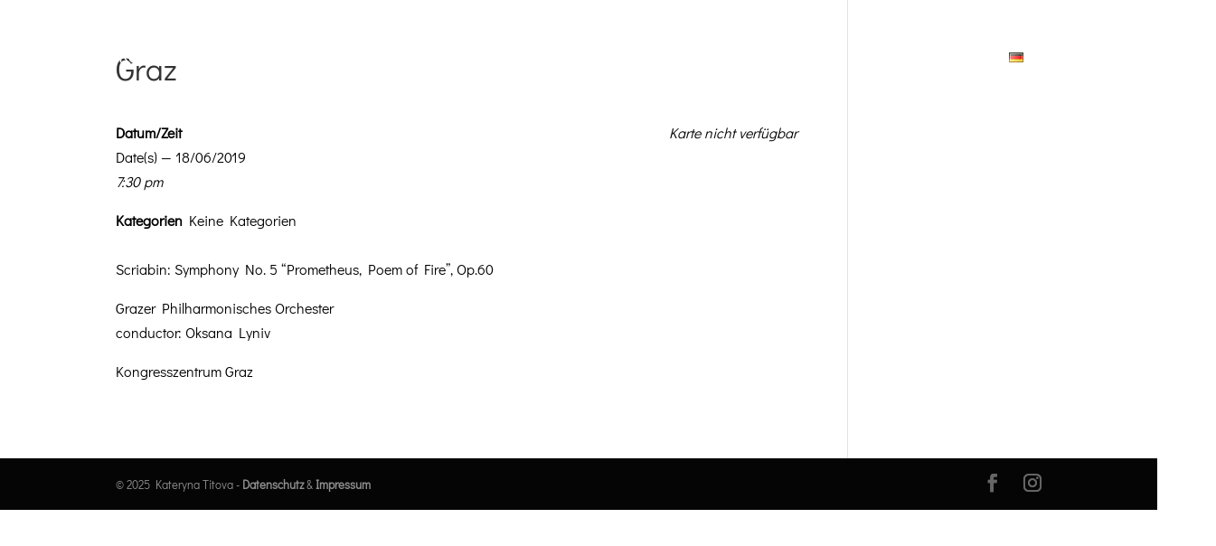

--- FILE ---
content_type: text/html; charset=UTF-8
request_url: https://katerynatitova.com/events/graz/
body_size: 219104
content:
<!DOCTYPE html>
<html lang="de-DE">
<head>
	<meta charset="UTF-8" />
<meta http-equiv="X-UA-Compatible" content="IE=edge">
	<link rel="pingback" href="https://katerynatitova.com/xmlrpc.php" />

	<script type="text/javascript">
		document.documentElement.className = 'js';
	</script>
	
	<title>Graz | Kateryna Titova</title>
<style id="et-builder-googlefonts-cached-inline-didact-gothic">/* Original: https://katerynatitova.com/wp-content/google-fonts/didact-gothic.css *//* User Agent: Mozilla/5.0 (Unknown; Linux x86_64) AppleWebKit/538.1 (KHTML, like Gecko) Safari/538.1 Daum/4.1 *//* didact-gothic - normal - 400 */@font-face {font-family: 'Didact Gothic';font-style: normal;font-weight: 400;font-display: swap;src: url('https://katerynatitova.com/wp-content/google-fonts/didact-gothic/didact-gothic-v19-latin-ext_latin-regular.eot'); /* IE9 Compat Modes */src: local(''), url('https://katerynatitova.com/wp-content/google-fonts/didact-gothic/didact-gothic-v19-latin-ext_latin-regular.eot?#iefix') format('embedded-opentype'), /* IE6-IE8 */ url('https://katerynatitova.com/wp-content/google-fonts/didact-gothic/didact-gothic-v19-latin-ext_latin-regular.woff2') format('woff2'), /* Super Modern Browsers */ url('https://katerynatitova.com/wp-content/google-fonts/didact-gothic/didact-gothic-v19-latin-ext_latin-regular.woff') format('woff'), /* Modern Browsers */ url('https://katerynatitova.com/wp-content/google-fonts/didact-gothic/didact-gothic-v19-latin-ext_latin-regular.ttf') format('truetype'), /* Safari, Android, iOS */ url('https://katerynatitova.com/wp-content/google-fonts/didact-gothic/didact-gothic-v19-latin-ext_latin-regular.svg#OpenSans') format('svg'); /* Legacy iOS */}/* User Agent: Mozilla/5.0 (Windows NT 6.1; WOW64; rv:27.0) Gecko/20100101 Firefox/27.0 *//* didact-gothic - normal - 400 */@font-face {font-family: 'Didact Gothic';font-style: normal;font-weight: 400;font-display: swap;src: url('https://katerynatitova.com/wp-content/google-fonts/didact-gothic/didact-gothic-v19-latin-ext_latin-regular.eot'); /* IE9 Compat Modes */src: local(''), url('https://katerynatitova.com/wp-content/google-fonts/didact-gothic/didact-gothic-v19-latin-ext_latin-regular.eot?#iefix') format('embedded-opentype'), /* IE6-IE8 */ url('https://katerynatitova.com/wp-content/google-fonts/didact-gothic/didact-gothic-v19-latin-ext_latin-regular.woff2') format('woff2'), /* Super Modern Browsers */ url('https://katerynatitova.com/wp-content/google-fonts/didact-gothic/didact-gothic-v19-latin-ext_latin-regular.woff') format('woff'), /* Modern Browsers */ url('https://katerynatitova.com/wp-content/google-fonts/didact-gothic/didact-gothic-v19-latin-ext_latin-regular.ttf') format('truetype'), /* Safari, Android, iOS */ url('https://katerynatitova.com/wp-content/google-fonts/didact-gothic/didact-gothic-v19-latin-ext_latin-regular.svg#OpenSans') format('svg'); /* Legacy iOS */}/* User Agent: Mozilla/5.0 (Windows NT 6.3; rv:39.0) Gecko/20100101 Firefox/39.0 *//* didact-gothic - normal - 400 */@font-face {font-family: 'Didact Gothic';font-style: normal;font-weight: 400;font-display: swap;src: url('https://katerynatitova.com/wp-content/google-fonts/didact-gothic/didact-gothic-v19-latin-ext_latin-regular.eot'); /* IE9 Compat Modes */src: local(''), url('https://katerynatitova.com/wp-content/google-fonts/didact-gothic/didact-gothic-v19-latin-ext_latin-regular.eot?#iefix') format('embedded-opentype'), /* IE6-IE8 */ url('https://katerynatitova.com/wp-content/google-fonts/didact-gothic/didact-gothic-v19-latin-ext_latin-regular.woff2') format('woff2'), /* Super Modern Browsers */ url('https://katerynatitova.com/wp-content/google-fonts/didact-gothic/didact-gothic-v19-latin-ext_latin-regular.woff') format('woff'), /* Modern Browsers */ url('https://katerynatitova.com/wp-content/google-fonts/didact-gothic/didact-gothic-v19-latin-ext_latin-regular.ttf') format('truetype'), /* Safari, Android, iOS */ url('https://katerynatitova.com/wp-content/google-fonts/didact-gothic/didact-gothic-v19-latin-ext_latin-regular.svg#OpenSans') format('svg'); /* Legacy iOS */}</style><style id="et-builder-googlefonts-cached-inline-flamenco">/* Original: https://katerynatitova.com/wp-content/google-fonts/flamenco.css *//* User Agent: Mozilla/5.0 (Unknown; Linux x86_64) AppleWebKit/538.1 (KHTML, like Gecko) Safari/538.1 Daum/4.1 *//* flamenco - normal - 400 */@font-face {font-family: 'Flamenco';font-style: normal;font-weight: 400;font-display: swap;src: url('https://katerynatitova.com/wp-content/google-fonts/flamenco/flamenco-v18-latin-regular.eot'); /* IE9 Compat Modes */src: local(''), url('https://katerynatitova.com/wp-content/google-fonts/flamenco/flamenco-v18-latin-regular.eot?#iefix') format('embedded-opentype'), /* IE6-IE8 */ url('https://katerynatitova.com/wp-content/google-fonts/flamenco/flamenco-v18-latin-regular.woff2') format('woff2'), /* Super Modern Browsers */ url('https://katerynatitova.com/wp-content/google-fonts/flamenco/flamenco-v18-latin-regular.woff') format('woff'), /* Modern Browsers */ url('https://katerynatitova.com/wp-content/google-fonts/flamenco/flamenco-v18-latin-regular.ttf') format('truetype'), /* Safari, Android, iOS */ url('https://katerynatitova.com/wp-content/google-fonts/flamenco/flamenco-v18-latin-regular.svg#OpenSans') format('svg'); /* Legacy iOS */}/* flamenco - normal - 300 */@font-face {font-family: 'Flamenco';font-style: normal;font-weight: 300;font-display: swap;src: url('https://katerynatitova.com/wp-content/google-fonts/flamenco/flamenco-v18-latin-300.eot'); /* IE9 Compat Modes */src: local(''), url('https://katerynatitova.com/wp-content/google-fonts/flamenco/flamenco-v18-latin-300.eot?#iefix') format('embedded-opentype'), /* IE6-IE8 */ url('https://katerynatitova.com/wp-content/google-fonts/flamenco/flamenco-v18-latin-300.woff2') format('woff2'), /* Super Modern Browsers */ url('https://katerynatitova.com/wp-content/google-fonts/flamenco/flamenco-v18-latin-300.woff') format('woff'), /* Modern Browsers */ url('https://katerynatitova.com/wp-content/google-fonts/flamenco/flamenco-v18-latin-300.ttf') format('truetype'), /* Safari, Android, iOS */ url('https://katerynatitova.com/wp-content/google-fonts/flamenco/flamenco-v18-latin-300.svg#OpenSans') format('svg'); /* Legacy iOS */}/* User Agent: Mozilla/5.0 (Windows NT 6.1; WOW64; rv:27.0) Gecko/20100101 Firefox/27.0 *//* flamenco - normal - 400 */@font-face {font-family: 'Flamenco';font-style: normal;font-weight: 400;font-display: swap;src: url('https://katerynatitova.com/wp-content/google-fonts/flamenco/flamenco-v18-latin-regular.eot'); /* IE9 Compat Modes */src: local(''), url('https://katerynatitova.com/wp-content/google-fonts/flamenco/flamenco-v18-latin-regular.eot?#iefix') format('embedded-opentype'), /* IE6-IE8 */ url('https://katerynatitova.com/wp-content/google-fonts/flamenco/flamenco-v18-latin-regular.woff2') format('woff2'), /* Super Modern Browsers */ url('https://katerynatitova.com/wp-content/google-fonts/flamenco/flamenco-v18-latin-regular.woff') format('woff'), /* Modern Browsers */ url('https://katerynatitova.com/wp-content/google-fonts/flamenco/flamenco-v18-latin-regular.ttf') format('truetype'), /* Safari, Android, iOS */ url('https://katerynatitova.com/wp-content/google-fonts/flamenco/flamenco-v18-latin-regular.svg#OpenSans') format('svg'); /* Legacy iOS */}/* flamenco - normal - 300 */@font-face {font-family: 'Flamenco';font-style: normal;font-weight: 300;font-display: swap;src: url('https://katerynatitova.com/wp-content/google-fonts/flamenco/flamenco-v18-latin-300.eot'); /* IE9 Compat Modes */src: local(''), url('https://katerynatitova.com/wp-content/google-fonts/flamenco/flamenco-v18-latin-300.eot?#iefix') format('embedded-opentype'), /* IE6-IE8 */ url('https://katerynatitova.com/wp-content/google-fonts/flamenco/flamenco-v18-latin-300.woff2') format('woff2'), /* Super Modern Browsers */ url('https://katerynatitova.com/wp-content/google-fonts/flamenco/flamenco-v18-latin-300.woff') format('woff'), /* Modern Browsers */ url('https://katerynatitova.com/wp-content/google-fonts/flamenco/flamenco-v18-latin-300.ttf') format('truetype'), /* Safari, Android, iOS */ url('https://katerynatitova.com/wp-content/google-fonts/flamenco/flamenco-v18-latin-300.svg#OpenSans') format('svg'); /* Legacy iOS */}/* User Agent: Mozilla/5.0 (Windows NT 6.3; rv:39.0) Gecko/20100101 Firefox/39.0 *//* flamenco - normal - 400 */@font-face {font-family: 'Flamenco';font-style: normal;font-weight: 400;font-display: swap;src: url('https://katerynatitova.com/wp-content/google-fonts/flamenco/flamenco-v18-latin-regular.eot'); /* IE9 Compat Modes */src: local(''), url('https://katerynatitova.com/wp-content/google-fonts/flamenco/flamenco-v18-latin-regular.eot?#iefix') format('embedded-opentype'), /* IE6-IE8 */ url('https://katerynatitova.com/wp-content/google-fonts/flamenco/flamenco-v18-latin-regular.woff2') format('woff2'), /* Super Modern Browsers */ url('https://katerynatitova.com/wp-content/google-fonts/flamenco/flamenco-v18-latin-regular.woff') format('woff'), /* Modern Browsers */ url('https://katerynatitova.com/wp-content/google-fonts/flamenco/flamenco-v18-latin-regular.ttf') format('truetype'), /* Safari, Android, iOS */ url('https://katerynatitova.com/wp-content/google-fonts/flamenco/flamenco-v18-latin-regular.svg#OpenSans') format('svg'); /* Legacy iOS */}/* flamenco - normal - 300 */@font-face {font-family: 'Flamenco';font-style: normal;font-weight: 300;font-display: swap;src: url('https://katerynatitova.com/wp-content/google-fonts/flamenco/flamenco-v18-latin-300.eot'); /* IE9 Compat Modes */src: local(''), url('https://katerynatitova.com/wp-content/google-fonts/flamenco/flamenco-v18-latin-300.eot?#iefix') format('embedded-opentype'), /* IE6-IE8 */ url('https://katerynatitova.com/wp-content/google-fonts/flamenco/flamenco-v18-latin-300.woff2') format('woff2'), /* Super Modern Browsers */ url('https://katerynatitova.com/wp-content/google-fonts/flamenco/flamenco-v18-latin-300.woff') format('woff'), /* Modern Browsers */ url('https://katerynatitova.com/wp-content/google-fonts/flamenco/flamenco-v18-latin-300.ttf') format('truetype'), /* Safari, Android, iOS */ url('https://katerynatitova.com/wp-content/google-fonts/flamenco/flamenco-v18-latin-300.svg#OpenSans') format('svg'); /* Legacy iOS */}</style><style id="et-builder-googlefonts-cached-inline-raleway">/* Original: https://katerynatitova.com/wp-content/google-fonts/raleway.css *//* User Agent: Mozilla/5.0 (Unknown; Linux x86_64) AppleWebKit/538.1 (KHTML, like Gecko) Safari/538.1 Daum/4.1 *//* raleway - normal - 100 */@font-face {font-family: 'Raleway';font-style: normal;font-weight: 100;font-display: swap;src: url('https://katerynatitova.com/wp-content/google-fonts/raleway/raleway-v28-latin-ext_latin-100.eot'); /* IE9 Compat Modes */src: local(''), url('https://katerynatitova.com/wp-content/google-fonts/raleway/raleway-v28-latin-ext_latin-100.eot?#iefix') format('embedded-opentype'), /* IE6-IE8 */ url('https://katerynatitova.com/wp-content/google-fonts/raleway/raleway-v28-latin-ext_latin-100.woff2') format('woff2'), /* Super Modern Browsers */ url('https://katerynatitova.com/wp-content/google-fonts/raleway/raleway-v28-latin-ext_latin-100.woff') format('woff'), /* Modern Browsers */ url('https://katerynatitova.com/wp-content/google-fonts/raleway/raleway-v28-latin-ext_latin-100.ttf') format('truetype'), /* Safari, Android, iOS */ url('https://katerynatitova.com/wp-content/google-fonts/raleway/raleway-v28-latin-ext_latin-100.svg#OpenSans') format('svg'); /* Legacy iOS */}/* raleway - normal - 200 */@font-face {font-family: 'Raleway';font-style: normal;font-weight: 200;font-display: swap;src: url('https://katerynatitova.com/wp-content/google-fonts/raleway/raleway-v28-latin-ext_latin-200.eot'); /* IE9 Compat Modes */src: local(''), url('https://katerynatitova.com/wp-content/google-fonts/raleway/raleway-v28-latin-ext_latin-200.eot?#iefix') format('embedded-opentype'), /* IE6-IE8 */ url('https://katerynatitova.com/wp-content/google-fonts/raleway/raleway-v28-latin-ext_latin-200.woff2') format('woff2'), /* Super Modern Browsers */ url('https://katerynatitova.com/wp-content/google-fonts/raleway/raleway-v28-latin-ext_latin-200.woff') format('woff'), /* Modern Browsers */ url('https://katerynatitova.com/wp-content/google-fonts/raleway/raleway-v28-latin-ext_latin-200.ttf') format('truetype'), /* Safari, Android, iOS */ url('https://katerynatitova.com/wp-content/google-fonts/raleway/raleway-v28-latin-ext_latin-200.svg#OpenSans') format('svg'); /* Legacy iOS */}/* raleway - normal - 300 */@font-face {font-family: 'Raleway';font-style: normal;font-weight: 300;font-display: swap;src: url('https://katerynatitova.com/wp-content/google-fonts/raleway/raleway-v28-latin-ext_latin-300.eot'); /* IE9 Compat Modes */src: local(''), url('https://katerynatitova.com/wp-content/google-fonts/raleway/raleway-v28-latin-ext_latin-300.eot?#iefix') format('embedded-opentype'), /* IE6-IE8 */ url('https://katerynatitova.com/wp-content/google-fonts/raleway/raleway-v28-latin-ext_latin-300.woff2') format('woff2'), /* Super Modern Browsers */ url('https://katerynatitova.com/wp-content/google-fonts/raleway/raleway-v28-latin-ext_latin-300.woff') format('woff'), /* Modern Browsers */ url('https://katerynatitova.com/wp-content/google-fonts/raleway/raleway-v28-latin-ext_latin-300.ttf') format('truetype'), /* Safari, Android, iOS */ url('https://katerynatitova.com/wp-content/google-fonts/raleway/raleway-v28-latin-ext_latin-300.svg#OpenSans') format('svg'); /* Legacy iOS */}/* raleway - normal - 400 */@font-face {font-family: 'Raleway';font-style: normal;font-weight: 400;font-display: swap;src: url('https://katerynatitova.com/wp-content/google-fonts/raleway/raleway-v28-latin-ext_latin-regular.eot'); /* IE9 Compat Modes */src: local(''), url('https://katerynatitova.com/wp-content/google-fonts/raleway/raleway-v28-latin-ext_latin-regular.eot?#iefix') format('embedded-opentype'), /* IE6-IE8 */ url('https://katerynatitova.com/wp-content/google-fonts/raleway/raleway-v28-latin-ext_latin-regular.woff2') format('woff2'), /* Super Modern Browsers */ url('https://katerynatitova.com/wp-content/google-fonts/raleway/raleway-v28-latin-ext_latin-regular.woff') format('woff'), /* Modern Browsers */ url('https://katerynatitova.com/wp-content/google-fonts/raleway/raleway-v28-latin-ext_latin-regular.ttf') format('truetype'), /* Safari, Android, iOS */ url('https://katerynatitova.com/wp-content/google-fonts/raleway/raleway-v28-latin-ext_latin-regular.svg#OpenSans') format('svg'); /* Legacy iOS */}/* raleway - normal - 500 */@font-face {font-family: 'Raleway';font-style: normal;font-weight: 500;font-display: swap;src: url('https://katerynatitova.com/wp-content/google-fonts/raleway/raleway-v28-latin-ext_latin-500.eot'); /* IE9 Compat Modes */src: local(''), url('https://katerynatitova.com/wp-content/google-fonts/raleway/raleway-v28-latin-ext_latin-500.eot?#iefix') format('embedded-opentype'), /* IE6-IE8 */ url('https://katerynatitova.com/wp-content/google-fonts/raleway/raleway-v28-latin-ext_latin-500.woff2') format('woff2'), /* Super Modern Browsers */ url('https://katerynatitova.com/wp-content/google-fonts/raleway/raleway-v28-latin-ext_latin-500.woff') format('woff'), /* Modern Browsers */ url('https://katerynatitova.com/wp-content/google-fonts/raleway/raleway-v28-latin-ext_latin-500.ttf') format('truetype'), /* Safari, Android, iOS */ url('https://katerynatitova.com/wp-content/google-fonts/raleway/raleway-v28-latin-ext_latin-500.svg#OpenSans') format('svg'); /* Legacy iOS */}/* raleway - normal - 600 */@font-face {font-family: 'Raleway';font-style: normal;font-weight: 600;font-display: swap;src: url('https://katerynatitova.com/wp-content/google-fonts/raleway/raleway-v28-latin-ext_latin-600.eot'); /* IE9 Compat Modes */src: local(''), url('https://katerynatitova.com/wp-content/google-fonts/raleway/raleway-v28-latin-ext_latin-600.eot?#iefix') format('embedded-opentype'), /* IE6-IE8 */ url('https://katerynatitova.com/wp-content/google-fonts/raleway/raleway-v28-latin-ext_latin-600.woff2') format('woff2'), /* Super Modern Browsers */ url('https://katerynatitova.com/wp-content/google-fonts/raleway/raleway-v28-latin-ext_latin-600.woff') format('woff'), /* Modern Browsers */ url('https://katerynatitova.com/wp-content/google-fonts/raleway/raleway-v28-latin-ext_latin-600.ttf') format('truetype'), /* Safari, Android, iOS */ url('https://katerynatitova.com/wp-content/google-fonts/raleway/raleway-v28-latin-ext_latin-600.svg#OpenSans') format('svg'); /* Legacy iOS */}/* raleway - normal - 700 */@font-face {font-family: 'Raleway';font-style: normal;font-weight: 700;font-display: swap;src: url('https://katerynatitova.com/wp-content/google-fonts/raleway/raleway-v28-latin-ext_latin-700.eot'); /* IE9 Compat Modes */src: local(''), url('https://katerynatitova.com/wp-content/google-fonts/raleway/raleway-v28-latin-ext_latin-700.eot?#iefix') format('embedded-opentype'), /* IE6-IE8 */ url('https://katerynatitova.com/wp-content/google-fonts/raleway/raleway-v28-latin-ext_latin-700.woff2') format('woff2'), /* Super Modern Browsers */ url('https://katerynatitova.com/wp-content/google-fonts/raleway/raleway-v28-latin-ext_latin-700.woff') format('woff'), /* Modern Browsers */ url('https://katerynatitova.com/wp-content/google-fonts/raleway/raleway-v28-latin-ext_latin-700.ttf') format('truetype'), /* Safari, Android, iOS */ url('https://katerynatitova.com/wp-content/google-fonts/raleway/raleway-v28-latin-ext_latin-700.svg#OpenSans') format('svg'); /* Legacy iOS */}/* raleway - normal - 800 */@font-face {font-family: 'Raleway';font-style: normal;font-weight: 800;font-display: swap;src: url('https://katerynatitova.com/wp-content/google-fonts/raleway/raleway-v28-latin-ext_latin-800.eot'); /* IE9 Compat Modes */src: local(''), url('https://katerynatitova.com/wp-content/google-fonts/raleway/raleway-v28-latin-ext_latin-800.eot?#iefix') format('embedded-opentype'), /* IE6-IE8 */ url('https://katerynatitova.com/wp-content/google-fonts/raleway/raleway-v28-latin-ext_latin-800.woff2') format('woff2'), /* Super Modern Browsers */ url('https://katerynatitova.com/wp-content/google-fonts/raleway/raleway-v28-latin-ext_latin-800.woff') format('woff'), /* Modern Browsers */ url('https://katerynatitova.com/wp-content/google-fonts/raleway/raleway-v28-latin-ext_latin-800.ttf') format('truetype'), /* Safari, Android, iOS */ url('https://katerynatitova.com/wp-content/google-fonts/raleway/raleway-v28-latin-ext_latin-800.svg#OpenSans') format('svg'); /* Legacy iOS */}/* raleway - normal - 900 */@font-face {font-family: 'Raleway';font-style: normal;font-weight: 900;font-display: swap;src: url('https://katerynatitova.com/wp-content/google-fonts/raleway/raleway-v28-latin-ext_latin-900.eot'); /* IE9 Compat Modes */src: local(''), url('https://katerynatitova.com/wp-content/google-fonts/raleway/raleway-v28-latin-ext_latin-900.eot?#iefix') format('embedded-opentype'), /* IE6-IE8 */ url('https://katerynatitova.com/wp-content/google-fonts/raleway/raleway-v28-latin-ext_latin-900.woff2') format('woff2'), /* Super Modern Browsers */ url('https://katerynatitova.com/wp-content/google-fonts/raleway/raleway-v28-latin-ext_latin-900.woff') format('woff'), /* Modern Browsers */ url('https://katerynatitova.com/wp-content/google-fonts/raleway/raleway-v28-latin-ext_latin-900.ttf') format('truetype'), /* Safari, Android, iOS */ url('https://katerynatitova.com/wp-content/google-fonts/raleway/raleway-v28-latin-ext_latin-900.svg#OpenSans') format('svg'); /* Legacy iOS */}/* raleway - italic - 100 */@font-face {font-family: 'Raleway';font-style: italic;font-weight: 100;font-display: swap;src: url('https://katerynatitova.com/wp-content/google-fonts/raleway/raleway-v28-latin-ext_latin-100italic.eot'); /* IE9 Compat Modes */src: local(''), url('https://katerynatitova.com/wp-content/google-fonts/raleway/raleway-v28-latin-ext_latin-100italic.eot?#iefix') format('embedded-opentype'), /* IE6-IE8 */ url('https://katerynatitova.com/wp-content/google-fonts/raleway/raleway-v28-latin-ext_latin-100italic.woff2') format('woff2'), /* Super Modern Browsers */ url('https://katerynatitova.com/wp-content/google-fonts/raleway/raleway-v28-latin-ext_latin-100italic.woff') format('woff'), /* Modern Browsers */ url('https://katerynatitova.com/wp-content/google-fonts/raleway/raleway-v28-latin-ext_latin-100italic.ttf') format('truetype'), /* Safari, Android, iOS */ url('https://katerynatitova.com/wp-content/google-fonts/raleway/raleway-v28-latin-ext_latin-100italic.svg#OpenSans') format('svg'); /* Legacy iOS */}/* raleway - italic - 200 */@font-face {font-family: 'Raleway';font-style: italic;font-weight: 200;font-display: swap;src: url('https://katerynatitova.com/wp-content/google-fonts/raleway/raleway-v28-latin-ext_latin-200italic.eot'); /* IE9 Compat Modes */src: local(''), url('https://katerynatitova.com/wp-content/google-fonts/raleway/raleway-v28-latin-ext_latin-200italic.eot?#iefix') format('embedded-opentype'), /* IE6-IE8 */ url('https://katerynatitova.com/wp-content/google-fonts/raleway/raleway-v28-latin-ext_latin-200italic.woff2') format('woff2'), /* Super Modern Browsers */ url('https://katerynatitova.com/wp-content/google-fonts/raleway/raleway-v28-latin-ext_latin-200italic.woff') format('woff'), /* Modern Browsers */ url('https://katerynatitova.com/wp-content/google-fonts/raleway/raleway-v28-latin-ext_latin-200italic.ttf') format('truetype'), /* Safari, Android, iOS */ url('https://katerynatitova.com/wp-content/google-fonts/raleway/raleway-v28-latin-ext_latin-200italic.svg#OpenSans') format('svg'); /* Legacy iOS */}/* raleway - italic - 300 */@font-face {font-family: 'Raleway';font-style: italic;font-weight: 300;font-display: swap;src: url('https://katerynatitova.com/wp-content/google-fonts/raleway/raleway-v28-latin-ext_latin-300italic.eot'); /* IE9 Compat Modes */src: local(''), url('https://katerynatitova.com/wp-content/google-fonts/raleway/raleway-v28-latin-ext_latin-300italic.eot?#iefix') format('embedded-opentype'), /* IE6-IE8 */ url('https://katerynatitova.com/wp-content/google-fonts/raleway/raleway-v28-latin-ext_latin-300italic.woff2') format('woff2'), /* Super Modern Browsers */ url('https://katerynatitova.com/wp-content/google-fonts/raleway/raleway-v28-latin-ext_latin-300italic.woff') format('woff'), /* Modern Browsers */ url('https://katerynatitova.com/wp-content/google-fonts/raleway/raleway-v28-latin-ext_latin-300italic.ttf') format('truetype'), /* Safari, Android, iOS */ url('https://katerynatitova.com/wp-content/google-fonts/raleway/raleway-v28-latin-ext_latin-300italic.svg#OpenSans') format('svg'); /* Legacy iOS */}/* raleway - italic - 400 */@font-face {font-family: 'Raleway';font-style: italic;font-weight: 400;font-display: swap;src: url('https://katerynatitova.com/wp-content/google-fonts/raleway/raleway-v28-latin-ext_latin-italic.eot'); /* IE9 Compat Modes */src: local(''), url('https://katerynatitova.com/wp-content/google-fonts/raleway/raleway-v28-latin-ext_latin-italic.eot?#iefix') format('embedded-opentype'), /* IE6-IE8 */ url('https://katerynatitova.com/wp-content/google-fonts/raleway/raleway-v28-latin-ext_latin-italic.woff2') format('woff2'), /* Super Modern Browsers */ url('https://katerynatitova.com/wp-content/google-fonts/raleway/raleway-v28-latin-ext_latin-italic.woff') format('woff'), /* Modern Browsers */ url('https://katerynatitova.com/wp-content/google-fonts/raleway/raleway-v28-latin-ext_latin-italic.ttf') format('truetype'), /* Safari, Android, iOS */ url('https://katerynatitova.com/wp-content/google-fonts/raleway/raleway-v28-latin-ext_latin-italic.svg#OpenSans') format('svg'); /* Legacy iOS */}/* raleway - italic - 500 */@font-face {font-family: 'Raleway';font-style: italic;font-weight: 500;font-display: swap;src: url('https://katerynatitova.com/wp-content/google-fonts/raleway/raleway-v28-latin-ext_latin-500italic.eot'); /* IE9 Compat Modes */src: local(''), url('https://katerynatitova.com/wp-content/google-fonts/raleway/raleway-v28-latin-ext_latin-500italic.eot?#iefix') format('embedded-opentype'), /* IE6-IE8 */ url('https://katerynatitova.com/wp-content/google-fonts/raleway/raleway-v28-latin-ext_latin-500italic.woff2') format('woff2'), /* Super Modern Browsers */ url('https://katerynatitova.com/wp-content/google-fonts/raleway/raleway-v28-latin-ext_latin-500italic.woff') format('woff'), /* Modern Browsers */ url('https://katerynatitova.com/wp-content/google-fonts/raleway/raleway-v28-latin-ext_latin-500italic.ttf') format('truetype'), /* Safari, Android, iOS */ url('https://katerynatitova.com/wp-content/google-fonts/raleway/raleway-v28-latin-ext_latin-500italic.svg#OpenSans') format('svg'); /* Legacy iOS */}/* raleway - italic - 600 */@font-face {font-family: 'Raleway';font-style: italic;font-weight: 600;font-display: swap;src: url('https://katerynatitova.com/wp-content/google-fonts/raleway/raleway-v28-latin-ext_latin-600italic.eot'); /* IE9 Compat Modes */src: local(''), url('https://katerynatitova.com/wp-content/google-fonts/raleway/raleway-v28-latin-ext_latin-600italic.eot?#iefix') format('embedded-opentype'), /* IE6-IE8 */ url('https://katerynatitova.com/wp-content/google-fonts/raleway/raleway-v28-latin-ext_latin-600italic.woff2') format('woff2'), /* Super Modern Browsers */ url('https://katerynatitova.com/wp-content/google-fonts/raleway/raleway-v28-latin-ext_latin-600italic.woff') format('woff'), /* Modern Browsers */ url('https://katerynatitova.com/wp-content/google-fonts/raleway/raleway-v28-latin-ext_latin-600italic.ttf') format('truetype'), /* Safari, Android, iOS */ url('https://katerynatitova.com/wp-content/google-fonts/raleway/raleway-v28-latin-ext_latin-600italic.svg#OpenSans') format('svg'); /* Legacy iOS */}/* raleway - italic - 700 */@font-face {font-family: 'Raleway';font-style: italic;font-weight: 700;font-display: swap;src: url('https://katerynatitova.com/wp-content/google-fonts/raleway/raleway-v28-latin-ext_latin-700italic.eot'); /* IE9 Compat Modes */src: local(''), url('https://katerynatitova.com/wp-content/google-fonts/raleway/raleway-v28-latin-ext_latin-700italic.eot?#iefix') format('embedded-opentype'), /* IE6-IE8 */ url('https://katerynatitova.com/wp-content/google-fonts/raleway/raleway-v28-latin-ext_latin-700italic.woff2') format('woff2'), /* Super Modern Browsers */ url('https://katerynatitova.com/wp-content/google-fonts/raleway/raleway-v28-latin-ext_latin-700italic.woff') format('woff'), /* Modern Browsers */ url('https://katerynatitova.com/wp-content/google-fonts/raleway/raleway-v28-latin-ext_latin-700italic.ttf') format('truetype'), /* Safari, Android, iOS */ url('https://katerynatitova.com/wp-content/google-fonts/raleway/raleway-v28-latin-ext_latin-700italic.svg#OpenSans') format('svg'); /* Legacy iOS */}/* raleway - italic - 800 */@font-face {font-family: 'Raleway';font-style: italic;font-weight: 800;font-display: swap;src: url('https://katerynatitova.com/wp-content/google-fonts/raleway/raleway-v28-latin-ext_latin-800italic.eot'); /* IE9 Compat Modes */src: local(''), url('https://katerynatitova.com/wp-content/google-fonts/raleway/raleway-v28-latin-ext_latin-800italic.eot?#iefix') format('embedded-opentype'), /* IE6-IE8 */ url('https://katerynatitova.com/wp-content/google-fonts/raleway/raleway-v28-latin-ext_latin-800italic.woff2') format('woff2'), /* Super Modern Browsers */ url('https://katerynatitova.com/wp-content/google-fonts/raleway/raleway-v28-latin-ext_latin-800italic.woff') format('woff'), /* Modern Browsers */ url('https://katerynatitova.com/wp-content/google-fonts/raleway/raleway-v28-latin-ext_latin-800italic.ttf') format('truetype'), /* Safari, Android, iOS */ url('https://katerynatitova.com/wp-content/google-fonts/raleway/raleway-v28-latin-ext_latin-800italic.svg#OpenSans') format('svg'); /* Legacy iOS */}/* raleway - italic - 900 */@font-face {font-family: 'Raleway';font-style: italic;font-weight: 900;font-display: swap;src: url('https://katerynatitova.com/wp-content/google-fonts/raleway/raleway-v28-latin-ext_latin-900italic.eot'); /* IE9 Compat Modes */src: local(''), url('https://katerynatitova.com/wp-content/google-fonts/raleway/raleway-v28-latin-ext_latin-900italic.eot?#iefix') format('embedded-opentype'), /* IE6-IE8 */ url('https://katerynatitova.com/wp-content/google-fonts/raleway/raleway-v28-latin-ext_latin-900italic.woff2') format('woff2'), /* Super Modern Browsers */ url('https://katerynatitova.com/wp-content/google-fonts/raleway/raleway-v28-latin-ext_latin-900italic.woff') format('woff'), /* Modern Browsers */ url('https://katerynatitova.com/wp-content/google-fonts/raleway/raleway-v28-latin-ext_latin-900italic.ttf') format('truetype'), /* Safari, Android, iOS */ url('https://katerynatitova.com/wp-content/google-fonts/raleway/raleway-v28-latin-ext_latin-900italic.svg#OpenSans') format('svg'); /* Legacy iOS */}/* User Agent: Mozilla/5.0 (Windows NT 6.1; WOW64; rv:27.0) Gecko/20100101 Firefox/27.0 *//* raleway - normal - 100 */@font-face {font-family: 'Raleway';font-style: normal;font-weight: 100;font-display: swap;src: url('https://katerynatitova.com/wp-content/google-fonts/raleway/raleway-v28-latin-ext_latin-100.eot'); /* IE9 Compat Modes */src: local(''), url('https://katerynatitova.com/wp-content/google-fonts/raleway/raleway-v28-latin-ext_latin-100.eot?#iefix') format('embedded-opentype'), /* IE6-IE8 */ url('https://katerynatitova.com/wp-content/google-fonts/raleway/raleway-v28-latin-ext_latin-100.woff2') format('woff2'), /* Super Modern Browsers */ url('https://katerynatitova.com/wp-content/google-fonts/raleway/raleway-v28-latin-ext_latin-100.woff') format('woff'), /* Modern Browsers */ url('https://katerynatitova.com/wp-content/google-fonts/raleway/raleway-v28-latin-ext_latin-100.ttf') format('truetype'), /* Safari, Android, iOS */ url('https://katerynatitova.com/wp-content/google-fonts/raleway/raleway-v28-latin-ext_latin-100.svg#OpenSans') format('svg'); /* Legacy iOS */}/* raleway - normal - 200 */@font-face {font-family: 'Raleway';font-style: normal;font-weight: 200;font-display: swap;src: url('https://katerynatitova.com/wp-content/google-fonts/raleway/raleway-v28-latin-ext_latin-200.eot'); /* IE9 Compat Modes */src: local(''), url('https://katerynatitova.com/wp-content/google-fonts/raleway/raleway-v28-latin-ext_latin-200.eot?#iefix') format('embedded-opentype'), /* IE6-IE8 */ url('https://katerynatitova.com/wp-content/google-fonts/raleway/raleway-v28-latin-ext_latin-200.woff2') format('woff2'), /* Super Modern Browsers */ url('https://katerynatitova.com/wp-content/google-fonts/raleway/raleway-v28-latin-ext_latin-200.woff') format('woff'), /* Modern Browsers */ url('https://katerynatitova.com/wp-content/google-fonts/raleway/raleway-v28-latin-ext_latin-200.ttf') format('truetype'), /* Safari, Android, iOS */ url('https://katerynatitova.com/wp-content/google-fonts/raleway/raleway-v28-latin-ext_latin-200.svg#OpenSans') format('svg'); /* Legacy iOS */}/* raleway - normal - 300 */@font-face {font-family: 'Raleway';font-style: normal;font-weight: 300;font-display: swap;src: url('https://katerynatitova.com/wp-content/google-fonts/raleway/raleway-v28-latin-ext_latin-300.eot'); /* IE9 Compat Modes */src: local(''), url('https://katerynatitova.com/wp-content/google-fonts/raleway/raleway-v28-latin-ext_latin-300.eot?#iefix') format('embedded-opentype'), /* IE6-IE8 */ url('https://katerynatitova.com/wp-content/google-fonts/raleway/raleway-v28-latin-ext_latin-300.woff2') format('woff2'), /* Super Modern Browsers */ url('https://katerynatitova.com/wp-content/google-fonts/raleway/raleway-v28-latin-ext_latin-300.woff') format('woff'), /* Modern Browsers */ url('https://katerynatitova.com/wp-content/google-fonts/raleway/raleway-v28-latin-ext_latin-300.ttf') format('truetype'), /* Safari, Android, iOS */ url('https://katerynatitova.com/wp-content/google-fonts/raleway/raleway-v28-latin-ext_latin-300.svg#OpenSans') format('svg'); /* Legacy iOS */}/* raleway - normal - 400 */@font-face {font-family: 'Raleway';font-style: normal;font-weight: 400;font-display: swap;src: url('https://katerynatitova.com/wp-content/google-fonts/raleway/raleway-v28-latin-ext_latin-regular.eot'); /* IE9 Compat Modes */src: local(''), url('https://katerynatitova.com/wp-content/google-fonts/raleway/raleway-v28-latin-ext_latin-regular.eot?#iefix') format('embedded-opentype'), /* IE6-IE8 */ url('https://katerynatitova.com/wp-content/google-fonts/raleway/raleway-v28-latin-ext_latin-regular.woff2') format('woff2'), /* Super Modern Browsers */ url('https://katerynatitova.com/wp-content/google-fonts/raleway/raleway-v28-latin-ext_latin-regular.woff') format('woff'), /* Modern Browsers */ url('https://katerynatitova.com/wp-content/google-fonts/raleway/raleway-v28-latin-ext_latin-regular.ttf') format('truetype'), /* Safari, Android, iOS */ url('https://katerynatitova.com/wp-content/google-fonts/raleway/raleway-v28-latin-ext_latin-regular.svg#OpenSans') format('svg'); /* Legacy iOS */}/* raleway - normal - 500 */@font-face {font-family: 'Raleway';font-style: normal;font-weight: 500;font-display: swap;src: url('https://katerynatitova.com/wp-content/google-fonts/raleway/raleway-v28-latin-ext_latin-500.eot'); /* IE9 Compat Modes */src: local(''), url('https://katerynatitova.com/wp-content/google-fonts/raleway/raleway-v28-latin-ext_latin-500.eot?#iefix') format('embedded-opentype'), /* IE6-IE8 */ url('https://katerynatitova.com/wp-content/google-fonts/raleway/raleway-v28-latin-ext_latin-500.woff2') format('woff2'), /* Super Modern Browsers */ url('https://katerynatitova.com/wp-content/google-fonts/raleway/raleway-v28-latin-ext_latin-500.woff') format('woff'), /* Modern Browsers */ url('https://katerynatitova.com/wp-content/google-fonts/raleway/raleway-v28-latin-ext_latin-500.ttf') format('truetype'), /* Safari, Android, iOS */ url('https://katerynatitova.com/wp-content/google-fonts/raleway/raleway-v28-latin-ext_latin-500.svg#OpenSans') format('svg'); /* Legacy iOS */}/* raleway - normal - 600 */@font-face {font-family: 'Raleway';font-style: normal;font-weight: 600;font-display: swap;src: url('https://katerynatitova.com/wp-content/google-fonts/raleway/raleway-v28-latin-ext_latin-600.eot'); /* IE9 Compat Modes */src: local(''), url('https://katerynatitova.com/wp-content/google-fonts/raleway/raleway-v28-latin-ext_latin-600.eot?#iefix') format('embedded-opentype'), /* IE6-IE8 */ url('https://katerynatitova.com/wp-content/google-fonts/raleway/raleway-v28-latin-ext_latin-600.woff2') format('woff2'), /* Super Modern Browsers */ url('https://katerynatitova.com/wp-content/google-fonts/raleway/raleway-v28-latin-ext_latin-600.woff') format('woff'), /* Modern Browsers */ url('https://katerynatitova.com/wp-content/google-fonts/raleway/raleway-v28-latin-ext_latin-600.ttf') format('truetype'), /* Safari, Android, iOS */ url('https://katerynatitova.com/wp-content/google-fonts/raleway/raleway-v28-latin-ext_latin-600.svg#OpenSans') format('svg'); /* Legacy iOS */}/* raleway - normal - 700 */@font-face {font-family: 'Raleway';font-style: normal;font-weight: 700;font-display: swap;src: url('https://katerynatitova.com/wp-content/google-fonts/raleway/raleway-v28-latin-ext_latin-700.eot'); /* IE9 Compat Modes */src: local(''), url('https://katerynatitova.com/wp-content/google-fonts/raleway/raleway-v28-latin-ext_latin-700.eot?#iefix') format('embedded-opentype'), /* IE6-IE8 */ url('https://katerynatitova.com/wp-content/google-fonts/raleway/raleway-v28-latin-ext_latin-700.woff2') format('woff2'), /* Super Modern Browsers */ url('https://katerynatitova.com/wp-content/google-fonts/raleway/raleway-v28-latin-ext_latin-700.woff') format('woff'), /* Modern Browsers */ url('https://katerynatitova.com/wp-content/google-fonts/raleway/raleway-v28-latin-ext_latin-700.ttf') format('truetype'), /* Safari, Android, iOS */ url('https://katerynatitova.com/wp-content/google-fonts/raleway/raleway-v28-latin-ext_latin-700.svg#OpenSans') format('svg'); /* Legacy iOS */}/* raleway - normal - 800 */@font-face {font-family: 'Raleway';font-style: normal;font-weight: 800;font-display: swap;src: url('https://katerynatitova.com/wp-content/google-fonts/raleway/raleway-v28-latin-ext_latin-800.eot'); /* IE9 Compat Modes */src: local(''), url('https://katerynatitova.com/wp-content/google-fonts/raleway/raleway-v28-latin-ext_latin-800.eot?#iefix') format('embedded-opentype'), /* IE6-IE8 */ url('https://katerynatitova.com/wp-content/google-fonts/raleway/raleway-v28-latin-ext_latin-800.woff2') format('woff2'), /* Super Modern Browsers */ url('https://katerynatitova.com/wp-content/google-fonts/raleway/raleway-v28-latin-ext_latin-800.woff') format('woff'), /* Modern Browsers */ url('https://katerynatitova.com/wp-content/google-fonts/raleway/raleway-v28-latin-ext_latin-800.ttf') format('truetype'), /* Safari, Android, iOS */ url('https://katerynatitova.com/wp-content/google-fonts/raleway/raleway-v28-latin-ext_latin-800.svg#OpenSans') format('svg'); /* Legacy iOS */}/* raleway - normal - 900 */@font-face {font-family: 'Raleway';font-style: normal;font-weight: 900;font-display: swap;src: url('https://katerynatitova.com/wp-content/google-fonts/raleway/raleway-v28-latin-ext_latin-900.eot'); /* IE9 Compat Modes */src: local(''), url('https://katerynatitova.com/wp-content/google-fonts/raleway/raleway-v28-latin-ext_latin-900.eot?#iefix') format('embedded-opentype'), /* IE6-IE8 */ url('https://katerynatitova.com/wp-content/google-fonts/raleway/raleway-v28-latin-ext_latin-900.woff2') format('woff2'), /* Super Modern Browsers */ url('https://katerynatitova.com/wp-content/google-fonts/raleway/raleway-v28-latin-ext_latin-900.woff') format('woff'), /* Modern Browsers */ url('https://katerynatitova.com/wp-content/google-fonts/raleway/raleway-v28-latin-ext_latin-900.ttf') format('truetype'), /* Safari, Android, iOS */ url('https://katerynatitova.com/wp-content/google-fonts/raleway/raleway-v28-latin-ext_latin-900.svg#OpenSans') format('svg'); /* Legacy iOS */}/* raleway - italic - 100 */@font-face {font-family: 'Raleway';font-style: italic;font-weight: 100;font-display: swap;src: url('https://katerynatitova.com/wp-content/google-fonts/raleway/raleway-v28-latin-ext_latin-100italic.eot'); /* IE9 Compat Modes */src: local(''), url('https://katerynatitova.com/wp-content/google-fonts/raleway/raleway-v28-latin-ext_latin-100italic.eot?#iefix') format('embedded-opentype'), /* IE6-IE8 */ url('https://katerynatitova.com/wp-content/google-fonts/raleway/raleway-v28-latin-ext_latin-100italic.woff2') format('woff2'), /* Super Modern Browsers */ url('https://katerynatitova.com/wp-content/google-fonts/raleway/raleway-v28-latin-ext_latin-100italic.woff') format('woff'), /* Modern Browsers */ url('https://katerynatitova.com/wp-content/google-fonts/raleway/raleway-v28-latin-ext_latin-100italic.ttf') format('truetype'), /* Safari, Android, iOS */ url('https://katerynatitova.com/wp-content/google-fonts/raleway/raleway-v28-latin-ext_latin-100italic.svg#OpenSans') format('svg'); /* Legacy iOS */}/* raleway - italic - 200 */@font-face {font-family: 'Raleway';font-style: italic;font-weight: 200;font-display: swap;src: url('https://katerynatitova.com/wp-content/google-fonts/raleway/raleway-v28-latin-ext_latin-200italic.eot'); /* IE9 Compat Modes */src: local(''), url('https://katerynatitova.com/wp-content/google-fonts/raleway/raleway-v28-latin-ext_latin-200italic.eot?#iefix') format('embedded-opentype'), /* IE6-IE8 */ url('https://katerynatitova.com/wp-content/google-fonts/raleway/raleway-v28-latin-ext_latin-200italic.woff2') format('woff2'), /* Super Modern Browsers */ url('https://katerynatitova.com/wp-content/google-fonts/raleway/raleway-v28-latin-ext_latin-200italic.woff') format('woff'), /* Modern Browsers */ url('https://katerynatitova.com/wp-content/google-fonts/raleway/raleway-v28-latin-ext_latin-200italic.ttf') format('truetype'), /* Safari, Android, iOS */ url('https://katerynatitova.com/wp-content/google-fonts/raleway/raleway-v28-latin-ext_latin-200italic.svg#OpenSans') format('svg'); /* Legacy iOS */}/* raleway - italic - 300 */@font-face {font-family: 'Raleway';font-style: italic;font-weight: 300;font-display: swap;src: url('https://katerynatitova.com/wp-content/google-fonts/raleway/raleway-v28-latin-ext_latin-300italic.eot'); /* IE9 Compat Modes */src: local(''), url('https://katerynatitova.com/wp-content/google-fonts/raleway/raleway-v28-latin-ext_latin-300italic.eot?#iefix') format('embedded-opentype'), /* IE6-IE8 */ url('https://katerynatitova.com/wp-content/google-fonts/raleway/raleway-v28-latin-ext_latin-300italic.woff2') format('woff2'), /* Super Modern Browsers */ url('https://katerynatitova.com/wp-content/google-fonts/raleway/raleway-v28-latin-ext_latin-300italic.woff') format('woff'), /* Modern Browsers */ url('https://katerynatitova.com/wp-content/google-fonts/raleway/raleway-v28-latin-ext_latin-300italic.ttf') format('truetype'), /* Safari, Android, iOS */ url('https://katerynatitova.com/wp-content/google-fonts/raleway/raleway-v28-latin-ext_latin-300italic.svg#OpenSans') format('svg'); /* Legacy iOS */}/* raleway - italic - 400 */@font-face {font-family: 'Raleway';font-style: italic;font-weight: 400;font-display: swap;src: url('https://katerynatitova.com/wp-content/google-fonts/raleway/raleway-v28-latin-ext_latin-italic.eot'); /* IE9 Compat Modes */src: local(''), url('https://katerynatitova.com/wp-content/google-fonts/raleway/raleway-v28-latin-ext_latin-italic.eot?#iefix') format('embedded-opentype'), /* IE6-IE8 */ url('https://katerynatitova.com/wp-content/google-fonts/raleway/raleway-v28-latin-ext_latin-italic.woff2') format('woff2'), /* Super Modern Browsers */ url('https://katerynatitova.com/wp-content/google-fonts/raleway/raleway-v28-latin-ext_latin-italic.woff') format('woff'), /* Modern Browsers */ url('https://katerynatitova.com/wp-content/google-fonts/raleway/raleway-v28-latin-ext_latin-italic.ttf') format('truetype'), /* Safari, Android, iOS */ url('https://katerynatitova.com/wp-content/google-fonts/raleway/raleway-v28-latin-ext_latin-italic.svg#OpenSans') format('svg'); /* Legacy iOS */}/* raleway - italic - 500 */@font-face {font-family: 'Raleway';font-style: italic;font-weight: 500;font-display: swap;src: url('https://katerynatitova.com/wp-content/google-fonts/raleway/raleway-v28-latin-ext_latin-500italic.eot'); /* IE9 Compat Modes */src: local(''), url('https://katerynatitova.com/wp-content/google-fonts/raleway/raleway-v28-latin-ext_latin-500italic.eot?#iefix') format('embedded-opentype'), /* IE6-IE8 */ url('https://katerynatitova.com/wp-content/google-fonts/raleway/raleway-v28-latin-ext_latin-500italic.woff2') format('woff2'), /* Super Modern Browsers */ url('https://katerynatitova.com/wp-content/google-fonts/raleway/raleway-v28-latin-ext_latin-500italic.woff') format('woff'), /* Modern Browsers */ url('https://katerynatitova.com/wp-content/google-fonts/raleway/raleway-v28-latin-ext_latin-500italic.ttf') format('truetype'), /* Safari, Android, iOS */ url('https://katerynatitova.com/wp-content/google-fonts/raleway/raleway-v28-latin-ext_latin-500italic.svg#OpenSans') format('svg'); /* Legacy iOS */}/* raleway - italic - 600 */@font-face {font-family: 'Raleway';font-style: italic;font-weight: 600;font-display: swap;src: url('https://katerynatitova.com/wp-content/google-fonts/raleway/raleway-v28-latin-ext_latin-600italic.eot'); /* IE9 Compat Modes */src: local(''), url('https://katerynatitova.com/wp-content/google-fonts/raleway/raleway-v28-latin-ext_latin-600italic.eot?#iefix') format('embedded-opentype'), /* IE6-IE8 */ url('https://katerynatitova.com/wp-content/google-fonts/raleway/raleway-v28-latin-ext_latin-600italic.woff2') format('woff2'), /* Super Modern Browsers */ url('https://katerynatitova.com/wp-content/google-fonts/raleway/raleway-v28-latin-ext_latin-600italic.woff') format('woff'), /* Modern Browsers */ url('https://katerynatitova.com/wp-content/google-fonts/raleway/raleway-v28-latin-ext_latin-600italic.ttf') format('truetype'), /* Safari, Android, iOS */ url('https://katerynatitova.com/wp-content/google-fonts/raleway/raleway-v28-latin-ext_latin-600italic.svg#OpenSans') format('svg'); /* Legacy iOS */}/* raleway - italic - 700 */@font-face {font-family: 'Raleway';font-style: italic;font-weight: 700;font-display: swap;src: url('https://katerynatitova.com/wp-content/google-fonts/raleway/raleway-v28-latin-ext_latin-700italic.eot'); /* IE9 Compat Modes */src: local(''), url('https://katerynatitova.com/wp-content/google-fonts/raleway/raleway-v28-latin-ext_latin-700italic.eot?#iefix') format('embedded-opentype'), /* IE6-IE8 */ url('https://katerynatitova.com/wp-content/google-fonts/raleway/raleway-v28-latin-ext_latin-700italic.woff2') format('woff2'), /* Super Modern Browsers */ url('https://katerynatitova.com/wp-content/google-fonts/raleway/raleway-v28-latin-ext_latin-700italic.woff') format('woff'), /* Modern Browsers */ url('https://katerynatitova.com/wp-content/google-fonts/raleway/raleway-v28-latin-ext_latin-700italic.ttf') format('truetype'), /* Safari, Android, iOS */ url('https://katerynatitova.com/wp-content/google-fonts/raleway/raleway-v28-latin-ext_latin-700italic.svg#OpenSans') format('svg'); /* Legacy iOS */}/* raleway - italic - 800 */@font-face {font-family: 'Raleway';font-style: italic;font-weight: 800;font-display: swap;src: url('https://katerynatitova.com/wp-content/google-fonts/raleway/raleway-v28-latin-ext_latin-800italic.eot'); /* IE9 Compat Modes */src: local(''), url('https://katerynatitova.com/wp-content/google-fonts/raleway/raleway-v28-latin-ext_latin-800italic.eot?#iefix') format('embedded-opentype'), /* IE6-IE8 */ url('https://katerynatitova.com/wp-content/google-fonts/raleway/raleway-v28-latin-ext_latin-800italic.woff2') format('woff2'), /* Super Modern Browsers */ url('https://katerynatitova.com/wp-content/google-fonts/raleway/raleway-v28-latin-ext_latin-800italic.woff') format('woff'), /* Modern Browsers */ url('https://katerynatitova.com/wp-content/google-fonts/raleway/raleway-v28-latin-ext_latin-800italic.ttf') format('truetype'), /* Safari, Android, iOS */ url('https://katerynatitova.com/wp-content/google-fonts/raleway/raleway-v28-latin-ext_latin-800italic.svg#OpenSans') format('svg'); /* Legacy iOS */}/* raleway - italic - 900 */@font-face {font-family: 'Raleway';font-style: italic;font-weight: 900;font-display: swap;src: url('https://katerynatitova.com/wp-content/google-fonts/raleway/raleway-v28-latin-ext_latin-900italic.eot'); /* IE9 Compat Modes */src: local(''), url('https://katerynatitova.com/wp-content/google-fonts/raleway/raleway-v28-latin-ext_latin-900italic.eot?#iefix') format('embedded-opentype'), /* IE6-IE8 */ url('https://katerynatitova.com/wp-content/google-fonts/raleway/raleway-v28-latin-ext_latin-900italic.woff2') format('woff2'), /* Super Modern Browsers */ url('https://katerynatitova.com/wp-content/google-fonts/raleway/raleway-v28-latin-ext_latin-900italic.woff') format('woff'), /* Modern Browsers */ url('https://katerynatitova.com/wp-content/google-fonts/raleway/raleway-v28-latin-ext_latin-900italic.ttf') format('truetype'), /* Safari, Android, iOS */ url('https://katerynatitova.com/wp-content/google-fonts/raleway/raleway-v28-latin-ext_latin-900italic.svg#OpenSans') format('svg'); /* Legacy iOS */}/* User Agent: Mozilla/5.0 (Windows NT 6.3; rv:39.0) Gecko/20100101 Firefox/39.0 *//* raleway - normal - 100 */@font-face {font-family: 'Raleway';font-style: normal;font-weight: 100;font-display: swap;src: url('https://katerynatitova.com/wp-content/google-fonts/raleway/raleway-v28-latin-ext_latin-100.eot'); /* IE9 Compat Modes */src: local(''), url('https://katerynatitova.com/wp-content/google-fonts/raleway/raleway-v28-latin-ext_latin-100.eot?#iefix') format('embedded-opentype'), /* IE6-IE8 */ url('https://katerynatitova.com/wp-content/google-fonts/raleway/raleway-v28-latin-ext_latin-100.woff2') format('woff2'), /* Super Modern Browsers */ url('https://katerynatitova.com/wp-content/google-fonts/raleway/raleway-v28-latin-ext_latin-100.woff') format('woff'), /* Modern Browsers */ url('https://katerynatitova.com/wp-content/google-fonts/raleway/raleway-v28-latin-ext_latin-100.ttf') format('truetype'), /* Safari, Android, iOS */ url('https://katerynatitova.com/wp-content/google-fonts/raleway/raleway-v28-latin-ext_latin-100.svg#OpenSans') format('svg'); /* Legacy iOS */}/* raleway - normal - 200 */@font-face {font-family: 'Raleway';font-style: normal;font-weight: 200;font-display: swap;src: url('https://katerynatitova.com/wp-content/google-fonts/raleway/raleway-v28-latin-ext_latin-200.eot'); /* IE9 Compat Modes */src: local(''), url('https://katerynatitova.com/wp-content/google-fonts/raleway/raleway-v28-latin-ext_latin-200.eot?#iefix') format('embedded-opentype'), /* IE6-IE8 */ url('https://katerynatitova.com/wp-content/google-fonts/raleway/raleway-v28-latin-ext_latin-200.woff2') format('woff2'), /* Super Modern Browsers */ url('https://katerynatitova.com/wp-content/google-fonts/raleway/raleway-v28-latin-ext_latin-200.woff') format('woff'), /* Modern Browsers */ url('https://katerynatitova.com/wp-content/google-fonts/raleway/raleway-v28-latin-ext_latin-200.ttf') format('truetype'), /* Safari, Android, iOS */ url('https://katerynatitova.com/wp-content/google-fonts/raleway/raleway-v28-latin-ext_latin-200.svg#OpenSans') format('svg'); /* Legacy iOS */}/* raleway - normal - 300 */@font-face {font-family: 'Raleway';font-style: normal;font-weight: 300;font-display: swap;src: url('https://katerynatitova.com/wp-content/google-fonts/raleway/raleway-v28-latin-ext_latin-300.eot'); /* IE9 Compat Modes */src: local(''), url('https://katerynatitova.com/wp-content/google-fonts/raleway/raleway-v28-latin-ext_latin-300.eot?#iefix') format('embedded-opentype'), /* IE6-IE8 */ url('https://katerynatitova.com/wp-content/google-fonts/raleway/raleway-v28-latin-ext_latin-300.woff2') format('woff2'), /* Super Modern Browsers */ url('https://katerynatitova.com/wp-content/google-fonts/raleway/raleway-v28-latin-ext_latin-300.woff') format('woff'), /* Modern Browsers */ url('https://katerynatitova.com/wp-content/google-fonts/raleway/raleway-v28-latin-ext_latin-300.ttf') format('truetype'), /* Safari, Android, iOS */ url('https://katerynatitova.com/wp-content/google-fonts/raleway/raleway-v28-latin-ext_latin-300.svg#OpenSans') format('svg'); /* Legacy iOS */}/* raleway - normal - 400 */@font-face {font-family: 'Raleway';font-style: normal;font-weight: 400;font-display: swap;src: url('https://katerynatitova.com/wp-content/google-fonts/raleway/raleway-v28-latin-ext_latin-regular.eot'); /* IE9 Compat Modes */src: local(''), url('https://katerynatitova.com/wp-content/google-fonts/raleway/raleway-v28-latin-ext_latin-regular.eot?#iefix') format('embedded-opentype'), /* IE6-IE8 */ url('https://katerynatitova.com/wp-content/google-fonts/raleway/raleway-v28-latin-ext_latin-regular.woff2') format('woff2'), /* Super Modern Browsers */ url('https://katerynatitova.com/wp-content/google-fonts/raleway/raleway-v28-latin-ext_latin-regular.woff') format('woff'), /* Modern Browsers */ url('https://katerynatitova.com/wp-content/google-fonts/raleway/raleway-v28-latin-ext_latin-regular.ttf') format('truetype'), /* Safari, Android, iOS */ url('https://katerynatitova.com/wp-content/google-fonts/raleway/raleway-v28-latin-ext_latin-regular.svg#OpenSans') format('svg'); /* Legacy iOS */}/* raleway - normal - 500 */@font-face {font-family: 'Raleway';font-style: normal;font-weight: 500;font-display: swap;src: url('https://katerynatitova.com/wp-content/google-fonts/raleway/raleway-v28-latin-ext_latin-500.eot'); /* IE9 Compat Modes */src: local(''), url('https://katerynatitova.com/wp-content/google-fonts/raleway/raleway-v28-latin-ext_latin-500.eot?#iefix') format('embedded-opentype'), /* IE6-IE8 */ url('https://katerynatitova.com/wp-content/google-fonts/raleway/raleway-v28-latin-ext_latin-500.woff2') format('woff2'), /* Super Modern Browsers */ url('https://katerynatitova.com/wp-content/google-fonts/raleway/raleway-v28-latin-ext_latin-500.woff') format('woff'), /* Modern Browsers */ url('https://katerynatitova.com/wp-content/google-fonts/raleway/raleway-v28-latin-ext_latin-500.ttf') format('truetype'), /* Safari, Android, iOS */ url('https://katerynatitova.com/wp-content/google-fonts/raleway/raleway-v28-latin-ext_latin-500.svg#OpenSans') format('svg'); /* Legacy iOS */}/* raleway - normal - 600 */@font-face {font-family: 'Raleway';font-style: normal;font-weight: 600;font-display: swap;src: url('https://katerynatitova.com/wp-content/google-fonts/raleway/raleway-v28-latin-ext_latin-600.eot'); /* IE9 Compat Modes */src: local(''), url('https://katerynatitova.com/wp-content/google-fonts/raleway/raleway-v28-latin-ext_latin-600.eot?#iefix') format('embedded-opentype'), /* IE6-IE8 */ url('https://katerynatitova.com/wp-content/google-fonts/raleway/raleway-v28-latin-ext_latin-600.woff2') format('woff2'), /* Super Modern Browsers */ url('https://katerynatitova.com/wp-content/google-fonts/raleway/raleway-v28-latin-ext_latin-600.woff') format('woff'), /* Modern Browsers */ url('https://katerynatitova.com/wp-content/google-fonts/raleway/raleway-v28-latin-ext_latin-600.ttf') format('truetype'), /* Safari, Android, iOS */ url('https://katerynatitova.com/wp-content/google-fonts/raleway/raleway-v28-latin-ext_latin-600.svg#OpenSans') format('svg'); /* Legacy iOS */}/* raleway - normal - 700 */@font-face {font-family: 'Raleway';font-style: normal;font-weight: 700;font-display: swap;src: url('https://katerynatitova.com/wp-content/google-fonts/raleway/raleway-v28-latin-ext_latin-700.eot'); /* IE9 Compat Modes */src: local(''), url('https://katerynatitova.com/wp-content/google-fonts/raleway/raleway-v28-latin-ext_latin-700.eot?#iefix') format('embedded-opentype'), /* IE6-IE8 */ url('https://katerynatitova.com/wp-content/google-fonts/raleway/raleway-v28-latin-ext_latin-700.woff2') format('woff2'), /* Super Modern Browsers */ url('https://katerynatitova.com/wp-content/google-fonts/raleway/raleway-v28-latin-ext_latin-700.woff') format('woff'), /* Modern Browsers */ url('https://katerynatitova.com/wp-content/google-fonts/raleway/raleway-v28-latin-ext_latin-700.ttf') format('truetype'), /* Safari, Android, iOS */ url('https://katerynatitova.com/wp-content/google-fonts/raleway/raleway-v28-latin-ext_latin-700.svg#OpenSans') format('svg'); /* Legacy iOS */}/* raleway - normal - 800 */@font-face {font-family: 'Raleway';font-style: normal;font-weight: 800;font-display: swap;src: url('https://katerynatitova.com/wp-content/google-fonts/raleway/raleway-v28-latin-ext_latin-800.eot'); /* IE9 Compat Modes */src: local(''), url('https://katerynatitova.com/wp-content/google-fonts/raleway/raleway-v28-latin-ext_latin-800.eot?#iefix') format('embedded-opentype'), /* IE6-IE8 */ url('https://katerynatitova.com/wp-content/google-fonts/raleway/raleway-v28-latin-ext_latin-800.woff2') format('woff2'), /* Super Modern Browsers */ url('https://katerynatitova.com/wp-content/google-fonts/raleway/raleway-v28-latin-ext_latin-800.woff') format('woff'), /* Modern Browsers */ url('https://katerynatitova.com/wp-content/google-fonts/raleway/raleway-v28-latin-ext_latin-800.ttf') format('truetype'), /* Safari, Android, iOS */ url('https://katerynatitova.com/wp-content/google-fonts/raleway/raleway-v28-latin-ext_latin-800.svg#OpenSans') format('svg'); /* Legacy iOS */}/* raleway - normal - 900 */@font-face {font-family: 'Raleway';font-style: normal;font-weight: 900;font-display: swap;src: url('https://katerynatitova.com/wp-content/google-fonts/raleway/raleway-v28-latin-ext_latin-900.eot'); /* IE9 Compat Modes */src: local(''), url('https://katerynatitova.com/wp-content/google-fonts/raleway/raleway-v28-latin-ext_latin-900.eot?#iefix') format('embedded-opentype'), /* IE6-IE8 */ url('https://katerynatitova.com/wp-content/google-fonts/raleway/raleway-v28-latin-ext_latin-900.woff2') format('woff2'), /* Super Modern Browsers */ url('https://katerynatitova.com/wp-content/google-fonts/raleway/raleway-v28-latin-ext_latin-900.woff') format('woff'), /* Modern Browsers */ url('https://katerynatitova.com/wp-content/google-fonts/raleway/raleway-v28-latin-ext_latin-900.ttf') format('truetype'), /* Safari, Android, iOS */ url('https://katerynatitova.com/wp-content/google-fonts/raleway/raleway-v28-latin-ext_latin-900.svg#OpenSans') format('svg'); /* Legacy iOS */}/* raleway - italic - 100 */@font-face {font-family: 'Raleway';font-style: italic;font-weight: 100;font-display: swap;src: url('https://katerynatitova.com/wp-content/google-fonts/raleway/raleway-v28-latin-ext_latin-100italic.eot'); /* IE9 Compat Modes */src: local(''), url('https://katerynatitova.com/wp-content/google-fonts/raleway/raleway-v28-latin-ext_latin-100italic.eot?#iefix') format('embedded-opentype'), /* IE6-IE8 */ url('https://katerynatitova.com/wp-content/google-fonts/raleway/raleway-v28-latin-ext_latin-100italic.woff2') format('woff2'), /* Super Modern Browsers */ url('https://katerynatitova.com/wp-content/google-fonts/raleway/raleway-v28-latin-ext_latin-100italic.woff') format('woff'), /* Modern Browsers */ url('https://katerynatitova.com/wp-content/google-fonts/raleway/raleway-v28-latin-ext_latin-100italic.ttf') format('truetype'), /* Safari, Android, iOS */ url('https://katerynatitova.com/wp-content/google-fonts/raleway/raleway-v28-latin-ext_latin-100italic.svg#OpenSans') format('svg'); /* Legacy iOS */}/* raleway - italic - 200 */@font-face {font-family: 'Raleway';font-style: italic;font-weight: 200;font-display: swap;src: url('https://katerynatitova.com/wp-content/google-fonts/raleway/raleway-v28-latin-ext_latin-200italic.eot'); /* IE9 Compat Modes */src: local(''), url('https://katerynatitova.com/wp-content/google-fonts/raleway/raleway-v28-latin-ext_latin-200italic.eot?#iefix') format('embedded-opentype'), /* IE6-IE8 */ url('https://katerynatitova.com/wp-content/google-fonts/raleway/raleway-v28-latin-ext_latin-200italic.woff2') format('woff2'), /* Super Modern Browsers */ url('https://katerynatitova.com/wp-content/google-fonts/raleway/raleway-v28-latin-ext_latin-200italic.woff') format('woff'), /* Modern Browsers */ url('https://katerynatitova.com/wp-content/google-fonts/raleway/raleway-v28-latin-ext_latin-200italic.ttf') format('truetype'), /* Safari, Android, iOS */ url('https://katerynatitova.com/wp-content/google-fonts/raleway/raleway-v28-latin-ext_latin-200italic.svg#OpenSans') format('svg'); /* Legacy iOS */}/* raleway - italic - 300 */@font-face {font-family: 'Raleway';font-style: italic;font-weight: 300;font-display: swap;src: url('https://katerynatitova.com/wp-content/google-fonts/raleway/raleway-v28-latin-ext_latin-300italic.eot'); /* IE9 Compat Modes */src: local(''), url('https://katerynatitova.com/wp-content/google-fonts/raleway/raleway-v28-latin-ext_latin-300italic.eot?#iefix') format('embedded-opentype'), /* IE6-IE8 */ url('https://katerynatitova.com/wp-content/google-fonts/raleway/raleway-v28-latin-ext_latin-300italic.woff2') format('woff2'), /* Super Modern Browsers */ url('https://katerynatitova.com/wp-content/google-fonts/raleway/raleway-v28-latin-ext_latin-300italic.woff') format('woff'), /* Modern Browsers */ url('https://katerynatitova.com/wp-content/google-fonts/raleway/raleway-v28-latin-ext_latin-300italic.ttf') format('truetype'), /* Safari, Android, iOS */ url('https://katerynatitova.com/wp-content/google-fonts/raleway/raleway-v28-latin-ext_latin-300italic.svg#OpenSans') format('svg'); /* Legacy iOS */}/* raleway - italic - 400 */@font-face {font-family: 'Raleway';font-style: italic;font-weight: 400;font-display: swap;src: url('https://katerynatitova.com/wp-content/google-fonts/raleway/raleway-v28-latin-ext_latin-italic.eot'); /* IE9 Compat Modes */src: local(''), url('https://katerynatitova.com/wp-content/google-fonts/raleway/raleway-v28-latin-ext_latin-italic.eot?#iefix') format('embedded-opentype'), /* IE6-IE8 */ url('https://katerynatitova.com/wp-content/google-fonts/raleway/raleway-v28-latin-ext_latin-italic.woff2') format('woff2'), /* Super Modern Browsers */ url('https://katerynatitova.com/wp-content/google-fonts/raleway/raleway-v28-latin-ext_latin-italic.woff') format('woff'), /* Modern Browsers */ url('https://katerynatitova.com/wp-content/google-fonts/raleway/raleway-v28-latin-ext_latin-italic.ttf') format('truetype'), /* Safari, Android, iOS */ url('https://katerynatitova.com/wp-content/google-fonts/raleway/raleway-v28-latin-ext_latin-italic.svg#OpenSans') format('svg'); /* Legacy iOS */}/* raleway - italic - 500 */@font-face {font-family: 'Raleway';font-style: italic;font-weight: 500;font-display: swap;src: url('https://katerynatitova.com/wp-content/google-fonts/raleway/raleway-v28-latin-ext_latin-500italic.eot'); /* IE9 Compat Modes */src: local(''), url('https://katerynatitova.com/wp-content/google-fonts/raleway/raleway-v28-latin-ext_latin-500italic.eot?#iefix') format('embedded-opentype'), /* IE6-IE8 */ url('https://katerynatitova.com/wp-content/google-fonts/raleway/raleway-v28-latin-ext_latin-500italic.woff2') format('woff2'), /* Super Modern Browsers */ url('https://katerynatitova.com/wp-content/google-fonts/raleway/raleway-v28-latin-ext_latin-500italic.woff') format('woff'), /* Modern Browsers */ url('https://katerynatitova.com/wp-content/google-fonts/raleway/raleway-v28-latin-ext_latin-500italic.ttf') format('truetype'), /* Safari, Android, iOS */ url('https://katerynatitova.com/wp-content/google-fonts/raleway/raleway-v28-latin-ext_latin-500italic.svg#OpenSans') format('svg'); /* Legacy iOS */}/* raleway - italic - 600 */@font-face {font-family: 'Raleway';font-style: italic;font-weight: 600;font-display: swap;src: url('https://katerynatitova.com/wp-content/google-fonts/raleway/raleway-v28-latin-ext_latin-600italic.eot'); /* IE9 Compat Modes */src: local(''), url('https://katerynatitova.com/wp-content/google-fonts/raleway/raleway-v28-latin-ext_latin-600italic.eot?#iefix') format('embedded-opentype'), /* IE6-IE8 */ url('https://katerynatitova.com/wp-content/google-fonts/raleway/raleway-v28-latin-ext_latin-600italic.woff2') format('woff2'), /* Super Modern Browsers */ url('https://katerynatitova.com/wp-content/google-fonts/raleway/raleway-v28-latin-ext_latin-600italic.woff') format('woff'), /* Modern Browsers */ url('https://katerynatitova.com/wp-content/google-fonts/raleway/raleway-v28-latin-ext_latin-600italic.ttf') format('truetype'), /* Safari, Android, iOS */ url('https://katerynatitova.com/wp-content/google-fonts/raleway/raleway-v28-latin-ext_latin-600italic.svg#OpenSans') format('svg'); /* Legacy iOS */}/* raleway - italic - 700 */@font-face {font-family: 'Raleway';font-style: italic;font-weight: 700;font-display: swap;src: url('https://katerynatitova.com/wp-content/google-fonts/raleway/raleway-v28-latin-ext_latin-700italic.eot'); /* IE9 Compat Modes */src: local(''), url('https://katerynatitova.com/wp-content/google-fonts/raleway/raleway-v28-latin-ext_latin-700italic.eot?#iefix') format('embedded-opentype'), /* IE6-IE8 */ url('https://katerynatitova.com/wp-content/google-fonts/raleway/raleway-v28-latin-ext_latin-700italic.woff2') format('woff2'), /* Super Modern Browsers */ url('https://katerynatitova.com/wp-content/google-fonts/raleway/raleway-v28-latin-ext_latin-700italic.woff') format('woff'), /* Modern Browsers */ url('https://katerynatitova.com/wp-content/google-fonts/raleway/raleway-v28-latin-ext_latin-700italic.ttf') format('truetype'), /* Safari, Android, iOS */ url('https://katerynatitova.com/wp-content/google-fonts/raleway/raleway-v28-latin-ext_latin-700italic.svg#OpenSans') format('svg'); /* Legacy iOS */}/* raleway - italic - 800 */@font-face {font-family: 'Raleway';font-style: italic;font-weight: 800;font-display: swap;src: url('https://katerynatitova.com/wp-content/google-fonts/raleway/raleway-v28-latin-ext_latin-800italic.eot'); /* IE9 Compat Modes */src: local(''), url('https://katerynatitova.com/wp-content/google-fonts/raleway/raleway-v28-latin-ext_latin-800italic.eot?#iefix') format('embedded-opentype'), /* IE6-IE8 */ url('https://katerynatitova.com/wp-content/google-fonts/raleway/raleway-v28-latin-ext_latin-800italic.woff2') format('woff2'), /* Super Modern Browsers */ url('https://katerynatitova.com/wp-content/google-fonts/raleway/raleway-v28-latin-ext_latin-800italic.woff') format('woff'), /* Modern Browsers */ url('https://katerynatitova.com/wp-content/google-fonts/raleway/raleway-v28-latin-ext_latin-800italic.ttf') format('truetype'), /* Safari, Android, iOS */ url('https://katerynatitova.com/wp-content/google-fonts/raleway/raleway-v28-latin-ext_latin-800italic.svg#OpenSans') format('svg'); /* Legacy iOS */}/* raleway - italic - 900 */@font-face {font-family: 'Raleway';font-style: italic;font-weight: 900;font-display: swap;src: url('https://katerynatitova.com/wp-content/google-fonts/raleway/raleway-v28-latin-ext_latin-900italic.eot'); /* IE9 Compat Modes */src: local(''), url('https://katerynatitova.com/wp-content/google-fonts/raleway/raleway-v28-latin-ext_latin-900italic.eot?#iefix') format('embedded-opentype'), /* IE6-IE8 */ url('https://katerynatitova.com/wp-content/google-fonts/raleway/raleway-v28-latin-ext_latin-900italic.woff2') format('woff2'), /* Super Modern Browsers */ url('https://katerynatitova.com/wp-content/google-fonts/raleway/raleway-v28-latin-ext_latin-900italic.woff') format('woff'), /* Modern Browsers */ url('https://katerynatitova.com/wp-content/google-fonts/raleway/raleway-v28-latin-ext_latin-900italic.ttf') format('truetype'), /* Safari, Android, iOS */ url('https://katerynatitova.com/wp-content/google-fonts/raleway/raleway-v28-latin-ext_latin-900italic.svg#OpenSans') format('svg'); /* Legacy iOS */}</style><meta name='robots' content='max-image-preview:large' />
<script type="text/javascript">
			let jqueryParams=[],jQuery=function(r){return jqueryParams=[...jqueryParams,r],jQuery},$=function(r){return jqueryParams=[...jqueryParams,r],$};window.jQuery=jQuery,window.$=jQuery;let customHeadScripts=!1;jQuery.fn=jQuery.prototype={},$.fn=jQuery.prototype={},jQuery.noConflict=function(r){if(window.jQuery)return jQuery=window.jQuery,$=window.jQuery,customHeadScripts=!0,jQuery.noConflict},jQuery.ready=function(r){jqueryParams=[...jqueryParams,r]},$.ready=function(r){jqueryParams=[...jqueryParams,r]},jQuery.load=function(r){jqueryParams=[...jqueryParams,r]},$.load=function(r){jqueryParams=[...jqueryParams,r]},jQuery.fn.ready=function(r){jqueryParams=[...jqueryParams,r]},$.fn.ready=function(r){jqueryParams=[...jqueryParams,r]};</script><link rel='dns-prefetch' href='//netdna.bootstrapcdn.com' />
<link rel="alternate" type="application/rss+xml" title="Kateryna Titova &raquo; Feed" href="https://katerynatitova.com/de/feed/" />
<link rel="alternate" type="application/rss+xml" title="Kateryna Titova &raquo; Kommentar-Feed" href="https://katerynatitova.com/de/comments/feed/" />
<meta content="Divi v.4.27.4" name="generator"/><link rel='stylesheet' id='wp-block-library-css' href='https://katerynatitova.com/wp-includes/css/dist/block-library/style.min.css?ver=6.7.1' type='text/css' media='all' />
<style id='wp-block-library-theme-inline-css' type='text/css'>
.wp-block-audio :where(figcaption){color:#555;font-size:13px;text-align:center}.is-dark-theme .wp-block-audio :where(figcaption){color:#ffffffa6}.wp-block-audio{margin:0 0 1em}.wp-block-code{border:1px solid #ccc;border-radius:4px;font-family:Menlo,Consolas,monaco,monospace;padding:.8em 1em}.wp-block-embed :where(figcaption){color:#555;font-size:13px;text-align:center}.is-dark-theme .wp-block-embed :where(figcaption){color:#ffffffa6}.wp-block-embed{margin:0 0 1em}.blocks-gallery-caption{color:#555;font-size:13px;text-align:center}.is-dark-theme .blocks-gallery-caption{color:#ffffffa6}:root :where(.wp-block-image figcaption){color:#555;font-size:13px;text-align:center}.is-dark-theme :root :where(.wp-block-image figcaption){color:#ffffffa6}.wp-block-image{margin:0 0 1em}.wp-block-pullquote{border-bottom:4px solid;border-top:4px solid;color:currentColor;margin-bottom:1.75em}.wp-block-pullquote cite,.wp-block-pullquote footer,.wp-block-pullquote__citation{color:currentColor;font-size:.8125em;font-style:normal;text-transform:uppercase}.wp-block-quote{border-left:.25em solid;margin:0 0 1.75em;padding-left:1em}.wp-block-quote cite,.wp-block-quote footer{color:currentColor;font-size:.8125em;font-style:normal;position:relative}.wp-block-quote:where(.has-text-align-right){border-left:none;border-right:.25em solid;padding-left:0;padding-right:1em}.wp-block-quote:where(.has-text-align-center){border:none;padding-left:0}.wp-block-quote.is-large,.wp-block-quote.is-style-large,.wp-block-quote:where(.is-style-plain){border:none}.wp-block-search .wp-block-search__label{font-weight:700}.wp-block-search__button{border:1px solid #ccc;padding:.375em .625em}:where(.wp-block-group.has-background){padding:1.25em 2.375em}.wp-block-separator.has-css-opacity{opacity:.4}.wp-block-separator{border:none;border-bottom:2px solid;margin-left:auto;margin-right:auto}.wp-block-separator.has-alpha-channel-opacity{opacity:1}.wp-block-separator:not(.is-style-wide):not(.is-style-dots){width:100px}.wp-block-separator.has-background:not(.is-style-dots){border-bottom:none;height:1px}.wp-block-separator.has-background:not(.is-style-wide):not(.is-style-dots){height:2px}.wp-block-table{margin:0 0 1em}.wp-block-table td,.wp-block-table th{word-break:normal}.wp-block-table :where(figcaption){color:#555;font-size:13px;text-align:center}.is-dark-theme .wp-block-table :where(figcaption){color:#ffffffa6}.wp-block-video :where(figcaption){color:#555;font-size:13px;text-align:center}.is-dark-theme .wp-block-video :where(figcaption){color:#ffffffa6}.wp-block-video{margin:0 0 1em}:root :where(.wp-block-template-part.has-background){margin-bottom:0;margin-top:0;padding:1.25em 2.375em}
</style>
<style id='global-styles-inline-css' type='text/css'>
:root{--wp--preset--aspect-ratio--square: 1;--wp--preset--aspect-ratio--4-3: 4/3;--wp--preset--aspect-ratio--3-4: 3/4;--wp--preset--aspect-ratio--3-2: 3/2;--wp--preset--aspect-ratio--2-3: 2/3;--wp--preset--aspect-ratio--16-9: 16/9;--wp--preset--aspect-ratio--9-16: 9/16;--wp--preset--color--black: #000000;--wp--preset--color--cyan-bluish-gray: #abb8c3;--wp--preset--color--white: #ffffff;--wp--preset--color--pale-pink: #f78da7;--wp--preset--color--vivid-red: #cf2e2e;--wp--preset--color--luminous-vivid-orange: #ff6900;--wp--preset--color--luminous-vivid-amber: #fcb900;--wp--preset--color--light-green-cyan: #7bdcb5;--wp--preset--color--vivid-green-cyan: #00d084;--wp--preset--color--pale-cyan-blue: #8ed1fc;--wp--preset--color--vivid-cyan-blue: #0693e3;--wp--preset--color--vivid-purple: #9b51e0;--wp--preset--gradient--vivid-cyan-blue-to-vivid-purple: linear-gradient(135deg,rgba(6,147,227,1) 0%,rgb(155,81,224) 100%);--wp--preset--gradient--light-green-cyan-to-vivid-green-cyan: linear-gradient(135deg,rgb(122,220,180) 0%,rgb(0,208,130) 100%);--wp--preset--gradient--luminous-vivid-amber-to-luminous-vivid-orange: linear-gradient(135deg,rgba(252,185,0,1) 0%,rgba(255,105,0,1) 100%);--wp--preset--gradient--luminous-vivid-orange-to-vivid-red: linear-gradient(135deg,rgba(255,105,0,1) 0%,rgb(207,46,46) 100%);--wp--preset--gradient--very-light-gray-to-cyan-bluish-gray: linear-gradient(135deg,rgb(238,238,238) 0%,rgb(169,184,195) 100%);--wp--preset--gradient--cool-to-warm-spectrum: linear-gradient(135deg,rgb(74,234,220) 0%,rgb(151,120,209) 20%,rgb(207,42,186) 40%,rgb(238,44,130) 60%,rgb(251,105,98) 80%,rgb(254,248,76) 100%);--wp--preset--gradient--blush-light-purple: linear-gradient(135deg,rgb(255,206,236) 0%,rgb(152,150,240) 100%);--wp--preset--gradient--blush-bordeaux: linear-gradient(135deg,rgb(254,205,165) 0%,rgb(254,45,45) 50%,rgb(107,0,62) 100%);--wp--preset--gradient--luminous-dusk: linear-gradient(135deg,rgb(255,203,112) 0%,rgb(199,81,192) 50%,rgb(65,88,208) 100%);--wp--preset--gradient--pale-ocean: linear-gradient(135deg,rgb(255,245,203) 0%,rgb(182,227,212) 50%,rgb(51,167,181) 100%);--wp--preset--gradient--electric-grass: linear-gradient(135deg,rgb(202,248,128) 0%,rgb(113,206,126) 100%);--wp--preset--gradient--midnight: linear-gradient(135deg,rgb(2,3,129) 0%,rgb(40,116,252) 100%);--wp--preset--font-size--small: 13px;--wp--preset--font-size--medium: 20px;--wp--preset--font-size--large: 36px;--wp--preset--font-size--x-large: 42px;--wp--preset--spacing--20: 0.44rem;--wp--preset--spacing--30: 0.67rem;--wp--preset--spacing--40: 1rem;--wp--preset--spacing--50: 1.5rem;--wp--preset--spacing--60: 2.25rem;--wp--preset--spacing--70: 3.38rem;--wp--preset--spacing--80: 5.06rem;--wp--preset--shadow--natural: 6px 6px 9px rgba(0, 0, 0, 0.2);--wp--preset--shadow--deep: 12px 12px 50px rgba(0, 0, 0, 0.4);--wp--preset--shadow--sharp: 6px 6px 0px rgba(0, 0, 0, 0.2);--wp--preset--shadow--outlined: 6px 6px 0px -3px rgba(255, 255, 255, 1), 6px 6px rgba(0, 0, 0, 1);--wp--preset--shadow--crisp: 6px 6px 0px rgba(0, 0, 0, 1);}:root { --wp--style--global--content-size: 823px;--wp--style--global--wide-size: 1080px; }:where(body) { margin: 0; }.wp-site-blocks > .alignleft { float: left; margin-right: 2em; }.wp-site-blocks > .alignright { float: right; margin-left: 2em; }.wp-site-blocks > .aligncenter { justify-content: center; margin-left: auto; margin-right: auto; }:where(.is-layout-flex){gap: 0.5em;}:where(.is-layout-grid){gap: 0.5em;}.is-layout-flow > .alignleft{float: left;margin-inline-start: 0;margin-inline-end: 2em;}.is-layout-flow > .alignright{float: right;margin-inline-start: 2em;margin-inline-end: 0;}.is-layout-flow > .aligncenter{margin-left: auto !important;margin-right: auto !important;}.is-layout-constrained > .alignleft{float: left;margin-inline-start: 0;margin-inline-end: 2em;}.is-layout-constrained > .alignright{float: right;margin-inline-start: 2em;margin-inline-end: 0;}.is-layout-constrained > .aligncenter{margin-left: auto !important;margin-right: auto !important;}.is-layout-constrained > :where(:not(.alignleft):not(.alignright):not(.alignfull)){max-width: var(--wp--style--global--content-size);margin-left: auto !important;margin-right: auto !important;}.is-layout-constrained > .alignwide{max-width: var(--wp--style--global--wide-size);}body .is-layout-flex{display: flex;}.is-layout-flex{flex-wrap: wrap;align-items: center;}.is-layout-flex > :is(*, div){margin: 0;}body .is-layout-grid{display: grid;}.is-layout-grid > :is(*, div){margin: 0;}body{padding-top: 0px;padding-right: 0px;padding-bottom: 0px;padding-left: 0px;}:root :where(.wp-element-button, .wp-block-button__link){background-color: #32373c;border-width: 0;color: #fff;font-family: inherit;font-size: inherit;line-height: inherit;padding: calc(0.667em + 2px) calc(1.333em + 2px);text-decoration: none;}.has-black-color{color: var(--wp--preset--color--black) !important;}.has-cyan-bluish-gray-color{color: var(--wp--preset--color--cyan-bluish-gray) !important;}.has-white-color{color: var(--wp--preset--color--white) !important;}.has-pale-pink-color{color: var(--wp--preset--color--pale-pink) !important;}.has-vivid-red-color{color: var(--wp--preset--color--vivid-red) !important;}.has-luminous-vivid-orange-color{color: var(--wp--preset--color--luminous-vivid-orange) !important;}.has-luminous-vivid-amber-color{color: var(--wp--preset--color--luminous-vivid-amber) !important;}.has-light-green-cyan-color{color: var(--wp--preset--color--light-green-cyan) !important;}.has-vivid-green-cyan-color{color: var(--wp--preset--color--vivid-green-cyan) !important;}.has-pale-cyan-blue-color{color: var(--wp--preset--color--pale-cyan-blue) !important;}.has-vivid-cyan-blue-color{color: var(--wp--preset--color--vivid-cyan-blue) !important;}.has-vivid-purple-color{color: var(--wp--preset--color--vivid-purple) !important;}.has-black-background-color{background-color: var(--wp--preset--color--black) !important;}.has-cyan-bluish-gray-background-color{background-color: var(--wp--preset--color--cyan-bluish-gray) !important;}.has-white-background-color{background-color: var(--wp--preset--color--white) !important;}.has-pale-pink-background-color{background-color: var(--wp--preset--color--pale-pink) !important;}.has-vivid-red-background-color{background-color: var(--wp--preset--color--vivid-red) !important;}.has-luminous-vivid-orange-background-color{background-color: var(--wp--preset--color--luminous-vivid-orange) !important;}.has-luminous-vivid-amber-background-color{background-color: var(--wp--preset--color--luminous-vivid-amber) !important;}.has-light-green-cyan-background-color{background-color: var(--wp--preset--color--light-green-cyan) !important;}.has-vivid-green-cyan-background-color{background-color: var(--wp--preset--color--vivid-green-cyan) !important;}.has-pale-cyan-blue-background-color{background-color: var(--wp--preset--color--pale-cyan-blue) !important;}.has-vivid-cyan-blue-background-color{background-color: var(--wp--preset--color--vivid-cyan-blue) !important;}.has-vivid-purple-background-color{background-color: var(--wp--preset--color--vivid-purple) !important;}.has-black-border-color{border-color: var(--wp--preset--color--black) !important;}.has-cyan-bluish-gray-border-color{border-color: var(--wp--preset--color--cyan-bluish-gray) !important;}.has-white-border-color{border-color: var(--wp--preset--color--white) !important;}.has-pale-pink-border-color{border-color: var(--wp--preset--color--pale-pink) !important;}.has-vivid-red-border-color{border-color: var(--wp--preset--color--vivid-red) !important;}.has-luminous-vivid-orange-border-color{border-color: var(--wp--preset--color--luminous-vivid-orange) !important;}.has-luminous-vivid-amber-border-color{border-color: var(--wp--preset--color--luminous-vivid-amber) !important;}.has-light-green-cyan-border-color{border-color: var(--wp--preset--color--light-green-cyan) !important;}.has-vivid-green-cyan-border-color{border-color: var(--wp--preset--color--vivid-green-cyan) !important;}.has-pale-cyan-blue-border-color{border-color: var(--wp--preset--color--pale-cyan-blue) !important;}.has-vivid-cyan-blue-border-color{border-color: var(--wp--preset--color--vivid-cyan-blue) !important;}.has-vivid-purple-border-color{border-color: var(--wp--preset--color--vivid-purple) !important;}.has-vivid-cyan-blue-to-vivid-purple-gradient-background{background: var(--wp--preset--gradient--vivid-cyan-blue-to-vivid-purple) !important;}.has-light-green-cyan-to-vivid-green-cyan-gradient-background{background: var(--wp--preset--gradient--light-green-cyan-to-vivid-green-cyan) !important;}.has-luminous-vivid-amber-to-luminous-vivid-orange-gradient-background{background: var(--wp--preset--gradient--luminous-vivid-amber-to-luminous-vivid-orange) !important;}.has-luminous-vivid-orange-to-vivid-red-gradient-background{background: var(--wp--preset--gradient--luminous-vivid-orange-to-vivid-red) !important;}.has-very-light-gray-to-cyan-bluish-gray-gradient-background{background: var(--wp--preset--gradient--very-light-gray-to-cyan-bluish-gray) !important;}.has-cool-to-warm-spectrum-gradient-background{background: var(--wp--preset--gradient--cool-to-warm-spectrum) !important;}.has-blush-light-purple-gradient-background{background: var(--wp--preset--gradient--blush-light-purple) !important;}.has-blush-bordeaux-gradient-background{background: var(--wp--preset--gradient--blush-bordeaux) !important;}.has-luminous-dusk-gradient-background{background: var(--wp--preset--gradient--luminous-dusk) !important;}.has-pale-ocean-gradient-background{background: var(--wp--preset--gradient--pale-ocean) !important;}.has-electric-grass-gradient-background{background: var(--wp--preset--gradient--electric-grass) !important;}.has-midnight-gradient-background{background: var(--wp--preset--gradient--midnight) !important;}.has-small-font-size{font-size: var(--wp--preset--font-size--small) !important;}.has-medium-font-size{font-size: var(--wp--preset--font-size--medium) !important;}.has-large-font-size{font-size: var(--wp--preset--font-size--large) !important;}.has-x-large-font-size{font-size: var(--wp--preset--font-size--x-large) !important;}
:where(.wp-block-post-template.is-layout-flex){gap: 1.25em;}:where(.wp-block-post-template.is-layout-grid){gap: 1.25em;}
:where(.wp-block-columns.is-layout-flex){gap: 2em;}:where(.wp-block-columns.is-layout-grid){gap: 2em;}
:root :where(.wp-block-pullquote){font-size: 1.5em;line-height: 1.6;}
</style>
<link rel='stylesheet' id='events-manager-css' href='https://katerynatitova.com/wp-content/plugins/events-manager/includes/css/events-manager.min.css?ver=6.6.3' type='text/css' media='all' />
<style id='events-manager-inline-css' type='text/css'>
body .em { --font-family : inherit; --font-weight : inherit; --font-size : 1em; --line-height : inherit; }
</style>
<link rel='stylesheet' id='finalTilesGallery_stylesheet-css' href='https://katerynatitova.com/wp-content/plugins/final-tiles-grid-gallery-lite/scripts/ftg.css?ver=3.6.1' type='text/css' media='all' />
<link rel='stylesheet' id='fontawesome_stylesheet-css' href='//netdna.bootstrapcdn.com/font-awesome/4.7.0/css/font-awesome.css?ver=6.7.1' type='text/css' media='all' />
<link rel='stylesheet' id='responsive-lightbox-swipebox-css' href='https://katerynatitova.com/wp-content/plugins/responsive-lightbox/assets/swipebox/swipebox.min.css?ver=2.4.8' type='text/css' media='all' />
<style id='divi-style-inline-inline-css' type='text/css'>
/*!
Theme Name: Divi
Theme URI: http://www.elegantthemes.com/gallery/divi/
Version: 4.27.4
Description: Smart. Flexible. Beautiful. Divi is the most powerful theme in our collection.
Author: Elegant Themes
Author URI: http://www.elegantthemes.com
License: GNU General Public License v2
License URI: http://www.gnu.org/licenses/gpl-2.0.html
*/

a,abbr,acronym,address,applet,b,big,blockquote,body,center,cite,code,dd,del,dfn,div,dl,dt,em,fieldset,font,form,h1,h2,h3,h4,h5,h6,html,i,iframe,img,ins,kbd,label,legend,li,object,ol,p,pre,q,s,samp,small,span,strike,strong,sub,sup,tt,u,ul,var{margin:0;padding:0;border:0;outline:0;font-size:100%;-ms-text-size-adjust:100%;-webkit-text-size-adjust:100%;vertical-align:baseline;background:transparent}body{line-height:1}ol,ul{list-style:none}blockquote,q{quotes:none}blockquote:after,blockquote:before,q:after,q:before{content:"";content:none}blockquote{margin:20px 0 30px;border-left:5px solid;padding-left:20px}:focus{outline:0}del{text-decoration:line-through}pre{overflow:auto;padding:10px}figure{margin:0}table{border-collapse:collapse;border-spacing:0}article,aside,footer,header,hgroup,nav,section{display:block}body{font-family:Open Sans,Arial,sans-serif;font-size:14px;color:#666;background-color:#fff;line-height:1.7em;font-weight:500;-webkit-font-smoothing:antialiased;-moz-osx-font-smoothing:grayscale}body.page-template-page-template-blank-php #page-container{padding-top:0!important}body.et_cover_background{background-size:cover!important;background-position:top!important;background-repeat:no-repeat!important;background-attachment:fixed}a{color:#2ea3f2}a,a:hover{text-decoration:none}p{padding-bottom:1em}p:not(.has-background):last-of-type{padding-bottom:0}p.et_normal_padding{padding-bottom:1em}strong{font-weight:700}cite,em,i{font-style:italic}code,pre{font-family:Courier New,monospace;margin-bottom:10px}ins{text-decoration:none}sub,sup{height:0;line-height:1;position:relative;vertical-align:baseline}sup{bottom:.8em}sub{top:.3em}dl{margin:0 0 1.5em}dl dt{font-weight:700}dd{margin-left:1.5em}blockquote p{padding-bottom:0}embed,iframe,object,video{max-width:100%}h1,h2,h3,h4,h5,h6{color:#333;padding-bottom:10px;line-height:1em;font-weight:500}h1 a,h2 a,h3 a,h4 a,h5 a,h6 a{color:inherit}h1{font-size:30px}h2{font-size:26px}h3{font-size:22px}h4{font-size:18px}h5{font-size:16px}h6{font-size:14px}input{-webkit-appearance:none}input[type=checkbox]{-webkit-appearance:checkbox}input[type=radio]{-webkit-appearance:radio}input.text,input.title,input[type=email],input[type=password],input[type=tel],input[type=text],select,textarea{background-color:#fff;border:1px solid #bbb;padding:2px;color:#4e4e4e}input.text:focus,input.title:focus,input[type=text]:focus,select:focus,textarea:focus{border-color:#2d3940;color:#3e3e3e}input.text,input.title,input[type=text],select,textarea{margin:0}textarea{padding:4px}button,input,select,textarea{font-family:inherit}img{max-width:100%;height:auto}.clear{clear:both}br.clear{margin:0;padding:0}.pagination{clear:both}#et_search_icon:hover,.et-social-icon a:hover,.et_password_protected_form .et_submit_button,.form-submit .et_pb_buttontton.alt.disabled,.nav-single a,.posted_in a{color:#2ea3f2}.et-search-form,blockquote{border-color:#2ea3f2}#main-content{background-color:#fff}.container{width:80%;max-width:1080px;margin:auto;position:relative}body:not(.et-tb) #main-content .container,body:not(.et-tb-has-header) #main-content .container{padding-top:58px}.et_full_width_page #main-content .container:before{display:none}.main_title{margin-bottom:20px}.et_password_protected_form .et_submit_button:hover,.form-submit .et_pb_button:hover{background:rgba(0,0,0,.05)}.et_button_icon_visible .et_pb_button{padding-right:2em;padding-left:.7em}.et_button_icon_visible .et_pb_button:after{opacity:1;margin-left:0}.et_button_left .et_pb_button:hover:after{left:.15em}.et_button_left .et_pb_button:after{margin-left:0;left:1em}.et_button_icon_visible.et_button_left .et_pb_button,.et_button_left .et_pb_button:hover,.et_button_left .et_pb_module .et_pb_button:hover{padding-left:2em;padding-right:.7em}.et_button_icon_visible.et_button_left .et_pb_button:after,.et_button_left .et_pb_button:hover:after{left:.15em}.et_password_protected_form .et_submit_button:hover,.form-submit .et_pb_button:hover{padding:.3em 1em}.et_button_no_icon .et_pb_button:after{display:none}.et_button_no_icon.et_button_icon_visible.et_button_left .et_pb_button,.et_button_no_icon.et_button_left .et_pb_button:hover,.et_button_no_icon .et_pb_button,.et_button_no_icon .et_pb_button:hover{padding:.3em 1em!important}.et_button_custom_icon .et_pb_button:after{line-height:1.7em}.et_button_custom_icon.et_button_icon_visible .et_pb_button:after,.et_button_custom_icon .et_pb_button:hover:after{margin-left:.3em}#left-area .post_format-post-format-gallery .wp-block-gallery:first-of-type{padding:0;margin-bottom:-16px}.entry-content table:not(.variations){border:1px solid #eee;margin:0 0 15px;text-align:left;width:100%}.entry-content thead th,.entry-content tr th{color:#555;font-weight:700;padding:9px 24px}.entry-content tr td{border-top:1px solid #eee;padding:6px 24px}#left-area ul,.entry-content ul,.et-l--body ul,.et-l--footer ul,.et-l--header ul{list-style-type:disc;padding:0 0 23px 1em;line-height:26px}#left-area ol,.entry-content ol,.et-l--body ol,.et-l--footer ol,.et-l--header ol{list-style-type:decimal;list-style-position:inside;padding:0 0 23px;line-height:26px}#left-area ul li ul,.entry-content ul li ol{padding:2px 0 2px 20px}#left-area ol li ul,.entry-content ol li ol,.et-l--body ol li ol,.et-l--footer ol li ol,.et-l--header ol li ol{padding:2px 0 2px 35px}#left-area ul.wp-block-gallery{display:-webkit-box;display:-ms-flexbox;display:flex;-ms-flex-wrap:wrap;flex-wrap:wrap;list-style-type:none;padding:0}#left-area ul.products{padding:0!important;line-height:1.7!important;list-style:none!important}.gallery-item a{display:block}.gallery-caption,.gallery-item a{width:90%}#wpadminbar{z-index:100001}#left-area .post-meta{font-size:14px;padding-bottom:15px}#left-area .post-meta a{text-decoration:none;color:#666}#left-area .et_featured_image{padding-bottom:7px}.single .post{padding-bottom:25px}body.single .et_audio_content{margin-bottom:-6px}.nav-single a{text-decoration:none;color:#2ea3f2;font-size:14px;font-weight:400}.nav-previous{float:left}.nav-next{float:right}.et_password_protected_form p input{background-color:#eee;border:none!important;width:100%!important;border-radius:0!important;font-size:14px;color:#999!important;padding:16px!important;-webkit-box-sizing:border-box;box-sizing:border-box}.et_password_protected_form label{display:none}.et_password_protected_form .et_submit_button{font-family:inherit;display:block;float:right;margin:8px auto 0;cursor:pointer}.post-password-required p.nocomments.container{max-width:100%}.post-password-required p.nocomments.container:before{display:none}.aligncenter,div.post .new-post .aligncenter{display:block;margin-left:auto;margin-right:auto}.wp-caption{border:1px solid #ddd;text-align:center;background-color:#f3f3f3;margin-bottom:10px;max-width:96%;padding:8px}.wp-caption.alignleft{margin:0 30px 20px 0}.wp-caption.alignright{margin:0 0 20px 30px}.wp-caption img{margin:0;padding:0;border:0}.wp-caption p.wp-caption-text{font-size:12px;padding:0 4px 5px;margin:0}.alignright{float:right}.alignleft{float:left}img.alignleft{display:inline;float:left;margin-right:15px}img.alignright{display:inline;float:right;margin-left:15px}.page.et_pb_pagebuilder_layout #main-content{background-color:transparent}body #main-content .et_builder_inner_content>h1,body #main-content .et_builder_inner_content>h2,body #main-content .et_builder_inner_content>h3,body #main-content .et_builder_inner_content>h4,body #main-content .et_builder_inner_content>h5,body #main-content .et_builder_inner_content>h6{line-height:1.4em}body #main-content .et_builder_inner_content>p{line-height:1.7em}.wp-block-pullquote{margin:20px 0 30px}.wp-block-pullquote.has-background blockquote{border-left:none}.wp-block-group.has-background{padding:1.5em 1.5em .5em}@media (min-width:981px){#left-area{width:79.125%;padding-bottom:23px}#main-content .container:before{content:"";position:absolute;top:0;height:100%;width:1px;background-color:#e2e2e2}.et_full_width_page #left-area,.et_no_sidebar #left-area{float:none;width:100%!important}.et_full_width_page #left-area{padding-bottom:0}.et_no_sidebar #main-content .container:before{display:none}}@media (max-width:980px){#page-container{padding-top:80px}.et-tb #page-container,.et-tb-has-header #page-container{padding-top:0!important}#left-area,#sidebar{width:100%!important}#main-content .container:before{display:none!important}.et_full_width_page .et_gallery_item:nth-child(4n+1){clear:none}}@media print{#page-container{padding-top:0!important}}#wp-admin-bar-et-use-visual-builder a:before{font-family:ETmodules!important;content:"\e625";font-size:30px!important;width:28px;margin-top:-3px;color:#974df3!important}#wp-admin-bar-et-use-visual-builder:hover a:before{color:#fff!important}#wp-admin-bar-et-use-visual-builder:hover a,#wp-admin-bar-et-use-visual-builder a:hover{transition:background-color .5s ease;-webkit-transition:background-color .5s ease;-moz-transition:background-color .5s ease;background-color:#7e3bd0!important;color:#fff!important}* html .clearfix,:first-child+html .clearfix{zoom:1}.iphone .et_pb_section_video_bg video::-webkit-media-controls-start-playback-button{display:none!important;-webkit-appearance:none}.et_mobile_device .et_pb_section_parallax .et_pb_parallax_css{background-attachment:scroll}.et-social-facebook a.icon:before{content:"\e093"}.et-social-twitter a.icon:before{content:"\e094"}.et-social-google-plus a.icon:before{content:"\e096"}.et-social-instagram a.icon:before{content:"\e09a"}.et-social-rss a.icon:before{content:"\e09e"}.ai1ec-single-event:after{content:" ";display:table;clear:both}.evcal_event_details .evcal_evdata_cell .eventon_details_shading_bot.eventon_details_shading_bot{z-index:3}.wp-block-divi-layout{margin-bottom:1em}*{-webkit-box-sizing:border-box;box-sizing:border-box}#et-info-email:before,#et-info-phone:before,#et_search_icon:before,.comment-reply-link:after,.et-cart-info span:before,.et-pb-arrow-next:before,.et-pb-arrow-prev:before,.et-social-icon a:before,.et_audio_container .mejs-playpause-button button:before,.et_audio_container .mejs-volume-button button:before,.et_overlay:before,.et_password_protected_form .et_submit_button:after,.et_pb_button:after,.et_pb_contact_reset:after,.et_pb_contact_submit:after,.et_pb_font_icon:before,.et_pb_newsletter_button:after,.et_pb_pricing_table_button:after,.et_pb_promo_button:after,.et_pb_testimonial:before,.et_pb_toggle_title:before,.form-submit .et_pb_button:after,.mobile_menu_bar:before,a.et_pb_more_button:after{font-family:ETmodules!important;speak:none;font-style:normal;font-weight:400;-webkit-font-feature-settings:normal;font-feature-settings:normal;font-variant:normal;text-transform:none;line-height:1;-webkit-font-smoothing:antialiased;-moz-osx-font-smoothing:grayscale;text-shadow:0 0;direction:ltr}.et-pb-icon,.et_pb_custom_button_icon.et_pb_button:after,.et_pb_login .et_pb_custom_button_icon.et_pb_button:after,.et_pb_woo_custom_button_icon .button.et_pb_custom_button_icon.et_pb_button:after,.et_pb_woo_custom_button_icon .button.et_pb_custom_button_icon.et_pb_button:hover:after{content:attr(data-icon)}.et-pb-icon{font-family:ETmodules;speak:none;font-weight:400;-webkit-font-feature-settings:normal;font-feature-settings:normal;font-variant:normal;text-transform:none;line-height:1;-webkit-font-smoothing:antialiased;font-size:96px;font-style:normal;display:inline-block;-webkit-box-sizing:border-box;box-sizing:border-box;direction:ltr}#et-ajax-saving{display:none;-webkit-transition:background .3s,-webkit-box-shadow .3s;transition:background .3s,-webkit-box-shadow .3s;transition:background .3s,box-shadow .3s;transition:background .3s,box-shadow .3s,-webkit-box-shadow .3s;-webkit-box-shadow:rgba(0,139,219,.247059) 0 0 60px;box-shadow:0 0 60px rgba(0,139,219,.247059);position:fixed;top:50%;left:50%;width:50px;height:50px;background:#fff;border-radius:50px;margin:-25px 0 0 -25px;z-index:999999;text-align:center}#et-ajax-saving img{margin:9px}.et-safe-mode-indicator,.et-safe-mode-indicator:focus,.et-safe-mode-indicator:hover{-webkit-box-shadow:0 5px 10px rgba(41,196,169,.15);box-shadow:0 5px 10px rgba(41,196,169,.15);background:#29c4a9;color:#fff;font-size:14px;font-weight:600;padding:12px;line-height:16px;border-radius:3px;position:fixed;bottom:30px;right:30px;z-index:999999;text-decoration:none;font-family:Open Sans,sans-serif;-webkit-font-smoothing:antialiased;-moz-osx-font-smoothing:grayscale}.et_pb_button{font-size:20px;font-weight:500;padding:.3em 1em;line-height:1.7em!important;background-color:transparent;background-size:cover;background-position:50%;background-repeat:no-repeat;border:2px solid;border-radius:3px;-webkit-transition-duration:.2s;transition-duration:.2s;-webkit-transition-property:all!important;transition-property:all!important}.et_pb_button,.et_pb_button_inner{position:relative}.et_pb_button:hover,.et_pb_module .et_pb_button:hover{border:2px solid transparent;padding:.3em 2em .3em .7em}.et_pb_button:hover{background-color:hsla(0,0%,100%,.2)}.et_pb_bg_layout_light.et_pb_button:hover,.et_pb_bg_layout_light .et_pb_button:hover{background-color:rgba(0,0,0,.05)}.et_pb_button:after,.et_pb_button:before{font-size:32px;line-height:1em;content:"\35";opacity:0;position:absolute;margin-left:-1em;-webkit-transition:all .2s;transition:all .2s;text-transform:none;-webkit-font-feature-settings:"kern" off;font-feature-settings:"kern" off;font-variant:none;font-style:normal;font-weight:400;text-shadow:none}.et_pb_button.et_hover_enabled:hover:after,.et_pb_button.et_pb_hovered:hover:after{-webkit-transition:none!important;transition:none!important}.et_pb_button:before{display:none}.et_pb_button:hover:after{opacity:1;margin-left:0}.et_pb_column_1_3 h1,.et_pb_column_1_4 h1,.et_pb_column_1_5 h1,.et_pb_column_1_6 h1,.et_pb_column_2_5 h1{font-size:26px}.et_pb_column_1_3 h2,.et_pb_column_1_4 h2,.et_pb_column_1_5 h2,.et_pb_column_1_6 h2,.et_pb_column_2_5 h2{font-size:23px}.et_pb_column_1_3 h3,.et_pb_column_1_4 h3,.et_pb_column_1_5 h3,.et_pb_column_1_6 h3,.et_pb_column_2_5 h3{font-size:20px}.et_pb_column_1_3 h4,.et_pb_column_1_4 h4,.et_pb_column_1_5 h4,.et_pb_column_1_6 h4,.et_pb_column_2_5 h4{font-size:18px}.et_pb_column_1_3 h5,.et_pb_column_1_4 h5,.et_pb_column_1_5 h5,.et_pb_column_1_6 h5,.et_pb_column_2_5 h5{font-size:16px}.et_pb_column_1_3 h6,.et_pb_column_1_4 h6,.et_pb_column_1_5 h6,.et_pb_column_1_6 h6,.et_pb_column_2_5 h6{font-size:15px}.et_pb_bg_layout_dark,.et_pb_bg_layout_dark h1,.et_pb_bg_layout_dark h2,.et_pb_bg_layout_dark h3,.et_pb_bg_layout_dark h4,.et_pb_bg_layout_dark h5,.et_pb_bg_layout_dark h6{color:#fff!important}.et_pb_module.et_pb_text_align_left{text-align:left}.et_pb_module.et_pb_text_align_center{text-align:center}.et_pb_module.et_pb_text_align_right{text-align:right}.et_pb_module.et_pb_text_align_justified{text-align:justify}.clearfix:after{visibility:hidden;display:block;font-size:0;content:" ";clear:both;height:0}.et_pb_bg_layout_light .et_pb_more_button{color:#2ea3f2}.et_builder_inner_content{position:relative;z-index:1}header .et_builder_inner_content{z-index:2}.et_pb_css_mix_blend_mode_passthrough{mix-blend-mode:unset!important}.et_pb_image_container{margin:-20px -20px 29px}.et_pb_module_inner{position:relative}.et_hover_enabled_preview{z-index:2}.et_hover_enabled:hover{position:relative;z-index:2}.et_pb_all_tabs,.et_pb_module,.et_pb_posts_nav a,.et_pb_tab,.et_pb_with_background{position:relative;background-size:cover;background-position:50%;background-repeat:no-repeat}.et_pb_background_mask,.et_pb_background_pattern{bottom:0;left:0;position:absolute;right:0;top:0}.et_pb_background_mask{background-size:calc(100% + 2px) calc(100% + 2px);background-repeat:no-repeat;background-position:50%;overflow:hidden}.et_pb_background_pattern{background-position:0 0;background-repeat:repeat}.et_pb_with_border{position:relative;border:0 solid #333}.post-password-required .et_pb_row{padding:0;width:100%}.post-password-required .et_password_protected_form{min-height:0}body.et_pb_pagebuilder_layout.et_pb_show_title .post-password-required .et_password_protected_form h1,body:not(.et_pb_pagebuilder_layout) .post-password-required .et_password_protected_form h1{display:none}.et_pb_no_bg{padding:0!important}.et_overlay.et_pb_inline_icon:before,.et_pb_inline_icon:before{content:attr(data-icon)}.et_pb_more_button{color:inherit;text-shadow:none;text-decoration:none;display:inline-block;margin-top:20px}.et_parallax_bg_wrap{overflow:hidden;position:absolute;top:0;right:0;bottom:0;left:0}.et_parallax_bg{background-repeat:no-repeat;background-position:top;background-size:cover;position:absolute;bottom:0;left:0;width:100%;height:100%;display:block}.et_parallax_bg.et_parallax_bg__hover,.et_parallax_bg.et_parallax_bg_phone,.et_parallax_bg.et_parallax_bg_tablet,.et_parallax_gradient.et_parallax_gradient__hover,.et_parallax_gradient.et_parallax_gradient_phone,.et_parallax_gradient.et_parallax_gradient_tablet,.et_pb_section_parallax_hover:hover .et_parallax_bg:not(.et_parallax_bg__hover),.et_pb_section_parallax_hover:hover .et_parallax_gradient:not(.et_parallax_gradient__hover){display:none}.et_pb_section_parallax_hover:hover .et_parallax_bg.et_parallax_bg__hover,.et_pb_section_parallax_hover:hover .et_parallax_gradient.et_parallax_gradient__hover{display:block}.et_parallax_gradient{bottom:0;display:block;left:0;position:absolute;right:0;top:0}.et_pb_module.et_pb_section_parallax,.et_pb_posts_nav a.et_pb_section_parallax,.et_pb_tab.et_pb_section_parallax{position:relative}.et_pb_section_parallax .et_pb_parallax_css,.et_pb_slides .et_parallax_bg.et_pb_parallax_css{background-attachment:fixed}body.et-bfb .et_pb_section_parallax .et_pb_parallax_css,body.et-bfb .et_pb_slides .et_parallax_bg.et_pb_parallax_css{background-attachment:scroll;bottom:auto}.et_pb_section_parallax.et_pb_column .et_pb_module,.et_pb_section_parallax.et_pb_row .et_pb_column,.et_pb_section_parallax.et_pb_row .et_pb_module{z-index:9;position:relative}.et_pb_more_button:hover:after{opacity:1;margin-left:0}.et_pb_preload .et_pb_section_video_bg,.et_pb_preload>div{visibility:hidden}.et_pb_preload,.et_pb_section.et_pb_section_video.et_pb_preload{position:relative;background:#464646!important}.et_pb_preload:before{content:"";position:absolute;top:50%;left:50%;background:url(https://katerynatitova.com/wp-content/themes/Divi/includes/builder/styles/images/preloader.gif) no-repeat;border-radius:32px;width:32px;height:32px;margin:-16px 0 0 -16px}.box-shadow-overlay{position:absolute;top:0;left:0;width:100%;height:100%;z-index:10;pointer-events:none}.et_pb_section>.box-shadow-overlay~.et_pb_row{z-index:11}body.safari .section_has_divider{will-change:transform}.et_pb_row>.box-shadow-overlay{z-index:8}.has-box-shadow-overlay{position:relative}.et_clickable{cursor:pointer}.screen-reader-text{border:0;clip:rect(1px,1px,1px,1px);-webkit-clip-path:inset(50%);clip-path:inset(50%);height:1px;margin:-1px;overflow:hidden;padding:0;position:absolute!important;width:1px;word-wrap:normal!important}.et_multi_view_hidden,.et_multi_view_hidden_image{display:none!important}@keyframes multi-view-image-fade{0%{opacity:0}10%{opacity:.1}20%{opacity:.2}30%{opacity:.3}40%{opacity:.4}50%{opacity:.5}60%{opacity:.6}70%{opacity:.7}80%{opacity:.8}90%{opacity:.9}to{opacity:1}}.et_multi_view_image__loading{visibility:hidden}.et_multi_view_image__loaded{-webkit-animation:multi-view-image-fade .5s;animation:multi-view-image-fade .5s}#et-pb-motion-effects-offset-tracker{visibility:hidden!important;opacity:0;position:absolute;top:0;left:0}.et-pb-before-scroll-animation{opacity:0}header.et-l.et-l--header:after{clear:both;display:block;content:""}.et_pb_module{-webkit-animation-timing-function:linear;animation-timing-function:linear;-webkit-animation-duration:.2s;animation-duration:.2s}@-webkit-keyframes fadeBottom{0%{opacity:0;-webkit-transform:translateY(10%);transform:translateY(10%)}to{opacity:1;-webkit-transform:translateY(0);transform:translateY(0)}}@keyframes fadeBottom{0%{opacity:0;-webkit-transform:translateY(10%);transform:translateY(10%)}to{opacity:1;-webkit-transform:translateY(0);transform:translateY(0)}}@-webkit-keyframes fadeLeft{0%{opacity:0;-webkit-transform:translateX(-10%);transform:translateX(-10%)}to{opacity:1;-webkit-transform:translateX(0);transform:translateX(0)}}@keyframes fadeLeft{0%{opacity:0;-webkit-transform:translateX(-10%);transform:translateX(-10%)}to{opacity:1;-webkit-transform:translateX(0);transform:translateX(0)}}@-webkit-keyframes fadeRight{0%{opacity:0;-webkit-transform:translateX(10%);transform:translateX(10%)}to{opacity:1;-webkit-transform:translateX(0);transform:translateX(0)}}@keyframes fadeRight{0%{opacity:0;-webkit-transform:translateX(10%);transform:translateX(10%)}to{opacity:1;-webkit-transform:translateX(0);transform:translateX(0)}}@-webkit-keyframes fadeTop{0%{opacity:0;-webkit-transform:translateY(-10%);transform:translateY(-10%)}to{opacity:1;-webkit-transform:translateX(0);transform:translateX(0)}}@keyframes fadeTop{0%{opacity:0;-webkit-transform:translateY(-10%);transform:translateY(-10%)}to{opacity:1;-webkit-transform:translateX(0);transform:translateX(0)}}@-webkit-keyframes fadeIn{0%{opacity:0}to{opacity:1}}@keyframes fadeIn{0%{opacity:0}to{opacity:1}}.et-waypoint:not(.et_pb_counters){opacity:0}@media (min-width:981px){.et_pb_section.et_section_specialty div.et_pb_row .et_pb_column .et_pb_column .et_pb_module.et-last-child,.et_pb_section.et_section_specialty div.et_pb_row .et_pb_column .et_pb_column .et_pb_module:last-child,.et_pb_section.et_section_specialty div.et_pb_row .et_pb_column .et_pb_row_inner .et_pb_column .et_pb_module.et-last-child,.et_pb_section.et_section_specialty div.et_pb_row .et_pb_column .et_pb_row_inner .et_pb_column .et_pb_module:last-child,.et_pb_section div.et_pb_row .et_pb_column .et_pb_module.et-last-child,.et_pb_section div.et_pb_row .et_pb_column .et_pb_module:last-child{margin-bottom:0}}@media (max-width:980px){.et_overlay.et_pb_inline_icon_tablet:before,.et_pb_inline_icon_tablet:before{content:attr(data-icon-tablet)}.et_parallax_bg.et_parallax_bg_tablet_exist,.et_parallax_gradient.et_parallax_gradient_tablet_exist{display:none}.et_parallax_bg.et_parallax_bg_tablet,.et_parallax_gradient.et_parallax_gradient_tablet{display:block}.et_pb_column .et_pb_module{margin-bottom:30px}.et_pb_row .et_pb_column .et_pb_module.et-last-child,.et_pb_row .et_pb_column .et_pb_module:last-child,.et_section_specialty .et_pb_row .et_pb_column .et_pb_module.et-last-child,.et_section_specialty .et_pb_row .et_pb_column .et_pb_module:last-child{margin-bottom:0}.et_pb_more_button{display:inline-block!important}.et_pb_bg_layout_light_tablet.et_pb_button,.et_pb_bg_layout_light_tablet.et_pb_module.et_pb_button,.et_pb_bg_layout_light_tablet .et_pb_more_button{color:#2ea3f2}.et_pb_bg_layout_light_tablet .et_pb_forgot_password a{color:#666}.et_pb_bg_layout_light_tablet h1,.et_pb_bg_layout_light_tablet h2,.et_pb_bg_layout_light_tablet h3,.et_pb_bg_layout_light_tablet h4,.et_pb_bg_layout_light_tablet h5,.et_pb_bg_layout_light_tablet h6{color:#333!important}.et_pb_module .et_pb_bg_layout_light_tablet.et_pb_button{color:#2ea3f2!important}.et_pb_bg_layout_light_tablet{color:#666!important}.et_pb_bg_layout_dark_tablet,.et_pb_bg_layout_dark_tablet h1,.et_pb_bg_layout_dark_tablet h2,.et_pb_bg_layout_dark_tablet h3,.et_pb_bg_layout_dark_tablet h4,.et_pb_bg_layout_dark_tablet h5,.et_pb_bg_layout_dark_tablet h6{color:#fff!important}.et_pb_bg_layout_dark_tablet.et_pb_button,.et_pb_bg_layout_dark_tablet.et_pb_module.et_pb_button,.et_pb_bg_layout_dark_tablet .et_pb_more_button{color:inherit}.et_pb_bg_layout_dark_tablet .et_pb_forgot_password a{color:#fff}.et_pb_module.et_pb_text_align_left-tablet{text-align:left}.et_pb_module.et_pb_text_align_center-tablet{text-align:center}.et_pb_module.et_pb_text_align_right-tablet{text-align:right}.et_pb_module.et_pb_text_align_justified-tablet{text-align:justify}}@media (max-width:767px){.et_pb_more_button{display:inline-block!important}.et_overlay.et_pb_inline_icon_phone:before,.et_pb_inline_icon_phone:before{content:attr(data-icon-phone)}.et_parallax_bg.et_parallax_bg_phone_exist,.et_parallax_gradient.et_parallax_gradient_phone_exist{display:none}.et_parallax_bg.et_parallax_bg_phone,.et_parallax_gradient.et_parallax_gradient_phone{display:block}.et-hide-mobile{display:none!important}.et_pb_bg_layout_light_phone.et_pb_button,.et_pb_bg_layout_light_phone.et_pb_module.et_pb_button,.et_pb_bg_layout_light_phone .et_pb_more_button{color:#2ea3f2}.et_pb_bg_layout_light_phone .et_pb_forgot_password a{color:#666}.et_pb_bg_layout_light_phone h1,.et_pb_bg_layout_light_phone h2,.et_pb_bg_layout_light_phone h3,.et_pb_bg_layout_light_phone h4,.et_pb_bg_layout_light_phone h5,.et_pb_bg_layout_light_phone h6{color:#333!important}.et_pb_module .et_pb_bg_layout_light_phone.et_pb_button{color:#2ea3f2!important}.et_pb_bg_layout_light_phone{color:#666!important}.et_pb_bg_layout_dark_phone,.et_pb_bg_layout_dark_phone h1,.et_pb_bg_layout_dark_phone h2,.et_pb_bg_layout_dark_phone h3,.et_pb_bg_layout_dark_phone h4,.et_pb_bg_layout_dark_phone h5,.et_pb_bg_layout_dark_phone h6{color:#fff!important}.et_pb_bg_layout_dark_phone.et_pb_button,.et_pb_bg_layout_dark_phone.et_pb_module.et_pb_button,.et_pb_bg_layout_dark_phone .et_pb_more_button{color:inherit}.et_pb_module .et_pb_bg_layout_dark_phone.et_pb_button{color:#fff!important}.et_pb_bg_layout_dark_phone .et_pb_forgot_password a{color:#fff}.et_pb_module.et_pb_text_align_left-phone{text-align:left}.et_pb_module.et_pb_text_align_center-phone{text-align:center}.et_pb_module.et_pb_text_align_right-phone{text-align:right}.et_pb_module.et_pb_text_align_justified-phone{text-align:justify}}@media (max-width:479px){a.et_pb_more_button{display:block}}@media (min-width:768px) and (max-width:980px){[data-et-multi-view-load-tablet-hidden=true]:not(.et_multi_view_swapped){display:none!important}}@media (max-width:767px){[data-et-multi-view-load-phone-hidden=true]:not(.et_multi_view_swapped){display:none!important}}.et_pb_menu.et_pb_menu--style-inline_centered_logo .et_pb_menu__menu nav ul{-webkit-box-pack:center;-ms-flex-pack:center;justify-content:center}@-webkit-keyframes multi-view-image-fade{0%{-webkit-transform:scale(1);transform:scale(1);opacity:1}50%{-webkit-transform:scale(1.01);transform:scale(1.01);opacity:1}to{-webkit-transform:scale(1);transform:scale(1);opacity:1}}
</style>
<style id='divi-dynamic-critical-inline-css' type='text/css'>
@font-face{font-family:ETmodules;font-display:block;src:url(//katerynatitova.com/wp-content/themes/Divi/core/admin/fonts/modules/base/modules.eot);src:url(//katerynatitova.com/wp-content/themes/Divi/core/admin/fonts/modules/base/modules.eot?#iefix) format("embedded-opentype"),url(//katerynatitova.com/wp-content/themes/Divi/core/admin/fonts/modules/base/modules.woff) format("woff"),url(//katerynatitova.com/wp-content/themes/Divi/core/admin/fonts/modules/base/modules.ttf) format("truetype"),url(//katerynatitova.com/wp-content/themes/Divi/core/admin/fonts/modules/base/modules.svg#ETmodules) format("svg");font-weight:400;font-style:normal}
.et_audio_content,.et_link_content,.et_quote_content{background-color:#2ea3f2}.et_pb_post .et-pb-controllers a{margin-bottom:10px}.format-gallery .et-pb-controllers{bottom:0}.et_pb_blog_grid .et_audio_content{margin-bottom:19px}.et_pb_row .et_pb_blog_grid .et_pb_post .et_pb_slide{min-height:180px}.et_audio_content .wp-block-audio{margin:0;padding:0}.et_audio_content h2{line-height:44px}.et_pb_column_1_2 .et_audio_content h2,.et_pb_column_1_3 .et_audio_content h2,.et_pb_column_1_4 .et_audio_content h2,.et_pb_column_1_5 .et_audio_content h2,.et_pb_column_1_6 .et_audio_content h2,.et_pb_column_2_5 .et_audio_content h2,.et_pb_column_3_5 .et_audio_content h2,.et_pb_column_3_8 .et_audio_content h2{margin-bottom:9px;margin-top:0}.et_pb_column_1_2 .et_audio_content,.et_pb_column_3_5 .et_audio_content{padding:35px 40px}.et_pb_column_1_2 .et_audio_content h2,.et_pb_column_3_5 .et_audio_content h2{line-height:32px}.et_pb_column_1_3 .et_audio_content,.et_pb_column_1_4 .et_audio_content,.et_pb_column_1_5 .et_audio_content,.et_pb_column_1_6 .et_audio_content,.et_pb_column_2_5 .et_audio_content,.et_pb_column_3_8 .et_audio_content{padding:35px 20px}.et_pb_column_1_3 .et_audio_content h2,.et_pb_column_1_4 .et_audio_content h2,.et_pb_column_1_5 .et_audio_content h2,.et_pb_column_1_6 .et_audio_content h2,.et_pb_column_2_5 .et_audio_content h2,.et_pb_column_3_8 .et_audio_content h2{font-size:18px;line-height:26px}article.et_pb_has_overlay .et_pb_blog_image_container{position:relative}.et_pb_post>.et_main_video_container{position:relative;margin-bottom:30px}.et_pb_post .et_pb_video_overlay .et_pb_video_play{color:#fff}.et_pb_post .et_pb_video_overlay_hover:hover{background:rgba(0,0,0,.6)}.et_audio_content,.et_link_content,.et_quote_content{text-align:center;word-wrap:break-word;position:relative;padding:50px 60px}.et_audio_content h2,.et_link_content a.et_link_main_url,.et_link_content h2,.et_quote_content blockquote cite,.et_quote_content blockquote p{color:#fff!important}.et_quote_main_link{position:absolute;text-indent:-9999px;width:100%;height:100%;display:block;top:0;left:0}.et_quote_content blockquote{padding:0;margin:0;border:none}.et_audio_content h2,.et_link_content h2,.et_quote_content blockquote p{margin-top:0}.et_audio_content h2{margin-bottom:20px}.et_audio_content h2,.et_link_content h2,.et_quote_content blockquote p{line-height:44px}.et_link_content a.et_link_main_url,.et_quote_content blockquote cite{font-size:18px;font-weight:200}.et_quote_content blockquote cite{font-style:normal}.et_pb_column_2_3 .et_quote_content{padding:50px 42px 45px}.et_pb_column_2_3 .et_audio_content,.et_pb_column_2_3 .et_link_content{padding:40px 40px 45px}.et_pb_column_1_2 .et_audio_content,.et_pb_column_1_2 .et_link_content,.et_pb_column_1_2 .et_quote_content,.et_pb_column_3_5 .et_audio_content,.et_pb_column_3_5 .et_link_content,.et_pb_column_3_5 .et_quote_content{padding:35px 40px}.et_pb_column_1_2 .et_quote_content blockquote p,.et_pb_column_3_5 .et_quote_content blockquote p{font-size:26px;line-height:32px}.et_pb_column_1_2 .et_audio_content h2,.et_pb_column_1_2 .et_link_content h2,.et_pb_column_3_5 .et_audio_content h2,.et_pb_column_3_5 .et_link_content h2{line-height:32px}.et_pb_column_1_2 .et_link_content a.et_link_main_url,.et_pb_column_1_2 .et_quote_content blockquote cite,.et_pb_column_3_5 .et_link_content a.et_link_main_url,.et_pb_column_3_5 .et_quote_content blockquote cite{font-size:14px}.et_pb_column_1_3 .et_quote_content,.et_pb_column_1_4 .et_quote_content,.et_pb_column_1_5 .et_quote_content,.et_pb_column_1_6 .et_quote_content,.et_pb_column_2_5 .et_quote_content,.et_pb_column_3_8 .et_quote_content{padding:35px 30px 32px}.et_pb_column_1_3 .et_audio_content,.et_pb_column_1_3 .et_link_content,.et_pb_column_1_4 .et_audio_content,.et_pb_column_1_4 .et_link_content,.et_pb_column_1_5 .et_audio_content,.et_pb_column_1_5 .et_link_content,.et_pb_column_1_6 .et_audio_content,.et_pb_column_1_6 .et_link_content,.et_pb_column_2_5 .et_audio_content,.et_pb_column_2_5 .et_link_content,.et_pb_column_3_8 .et_audio_content,.et_pb_column_3_8 .et_link_content{padding:35px 20px}.et_pb_column_1_3 .et_audio_content h2,.et_pb_column_1_3 .et_link_content h2,.et_pb_column_1_3 .et_quote_content blockquote p,.et_pb_column_1_4 .et_audio_content h2,.et_pb_column_1_4 .et_link_content h2,.et_pb_column_1_4 .et_quote_content blockquote p,.et_pb_column_1_5 .et_audio_content h2,.et_pb_column_1_5 .et_link_content h2,.et_pb_column_1_5 .et_quote_content blockquote p,.et_pb_column_1_6 .et_audio_content h2,.et_pb_column_1_6 .et_link_content h2,.et_pb_column_1_6 .et_quote_content blockquote p,.et_pb_column_2_5 .et_audio_content h2,.et_pb_column_2_5 .et_link_content h2,.et_pb_column_2_5 .et_quote_content blockquote p,.et_pb_column_3_8 .et_audio_content h2,.et_pb_column_3_8 .et_link_content h2,.et_pb_column_3_8 .et_quote_content blockquote p{font-size:18px;line-height:26px}.et_pb_column_1_3 .et_link_content a.et_link_main_url,.et_pb_column_1_3 .et_quote_content blockquote cite,.et_pb_column_1_4 .et_link_content a.et_link_main_url,.et_pb_column_1_4 .et_quote_content blockquote cite,.et_pb_column_1_5 .et_link_content a.et_link_main_url,.et_pb_column_1_5 .et_quote_content blockquote cite,.et_pb_column_1_6 .et_link_content a.et_link_main_url,.et_pb_column_1_6 .et_quote_content blockquote cite,.et_pb_column_2_5 .et_link_content a.et_link_main_url,.et_pb_column_2_5 .et_quote_content blockquote cite,.et_pb_column_3_8 .et_link_content a.et_link_main_url,.et_pb_column_3_8 .et_quote_content blockquote cite{font-size:14px}.et_pb_post .et_pb_gallery_post_type .et_pb_slide{min-height:500px;background-size:cover!important;background-position:top}.format-gallery .et_pb_slider.gallery-not-found .et_pb_slide{-webkit-box-shadow:inset 0 0 10px rgba(0,0,0,.1);box-shadow:inset 0 0 10px rgba(0,0,0,.1)}.format-gallery .et_pb_slider:hover .et-pb-arrow-prev{left:0}.format-gallery .et_pb_slider:hover .et-pb-arrow-next{right:0}.et_pb_post>.et_pb_slider{margin-bottom:30px}.et_pb_column_3_4 .et_pb_post .et_pb_slide{min-height:442px}.et_pb_column_2_3 .et_pb_post .et_pb_slide{min-height:390px}.et_pb_column_1_2 .et_pb_post .et_pb_slide,.et_pb_column_3_5 .et_pb_post .et_pb_slide{min-height:284px}.et_pb_column_1_3 .et_pb_post .et_pb_slide,.et_pb_column_2_5 .et_pb_post .et_pb_slide,.et_pb_column_3_8 .et_pb_post .et_pb_slide{min-height:180px}.et_pb_column_1_4 .et_pb_post .et_pb_slide,.et_pb_column_1_5 .et_pb_post .et_pb_slide,.et_pb_column_1_6 .et_pb_post .et_pb_slide{min-height:125px}.et_pb_portfolio.et_pb_section_parallax .pagination,.et_pb_portfolio.et_pb_section_video .pagination,.et_pb_portfolio_grid.et_pb_section_parallax .pagination,.et_pb_portfolio_grid.et_pb_section_video .pagination{position:relative}.et_pb_bg_layout_light .et_pb_post .post-meta,.et_pb_bg_layout_light .et_pb_post .post-meta a,.et_pb_bg_layout_light .et_pb_post p{color:#666}.et_pb_bg_layout_dark .et_pb_post .post-meta,.et_pb_bg_layout_dark .et_pb_post .post-meta a,.et_pb_bg_layout_dark .et_pb_post p{color:inherit}.et_pb_text_color_dark .et_audio_content h2,.et_pb_text_color_dark .et_link_content a.et_link_main_url,.et_pb_text_color_dark .et_link_content h2,.et_pb_text_color_dark .et_quote_content blockquote cite,.et_pb_text_color_dark .et_quote_content blockquote p{color:#666!important}.et_pb_text_color_dark.et_audio_content h2,.et_pb_text_color_dark.et_link_content a.et_link_main_url,.et_pb_text_color_dark.et_link_content h2,.et_pb_text_color_dark.et_quote_content blockquote cite,.et_pb_text_color_dark.et_quote_content blockquote p{color:#bbb!important}.et_pb_text_color_dark.et_audio_content,.et_pb_text_color_dark.et_link_content,.et_pb_text_color_dark.et_quote_content{background-color:#e8e8e8}@media (min-width:981px) and (max-width:1100px){.et_quote_content{padding:50px 70px 45px}.et_pb_column_2_3 .et_quote_content{padding:50px 50px 45px}.et_pb_column_1_2 .et_quote_content,.et_pb_column_3_5 .et_quote_content{padding:35px 47px 30px}.et_pb_column_1_3 .et_quote_content,.et_pb_column_1_4 .et_quote_content,.et_pb_column_1_5 .et_quote_content,.et_pb_column_1_6 .et_quote_content,.et_pb_column_2_5 .et_quote_content,.et_pb_column_3_8 .et_quote_content{padding:35px 25px 32px}.et_pb_column_4_4 .et_pb_post .et_pb_slide{min-height:534px}.et_pb_column_3_4 .et_pb_post .et_pb_slide{min-height:392px}.et_pb_column_2_3 .et_pb_post .et_pb_slide{min-height:345px}.et_pb_column_1_2 .et_pb_post .et_pb_slide,.et_pb_column_3_5 .et_pb_post .et_pb_slide{min-height:250px}.et_pb_column_1_3 .et_pb_post .et_pb_slide,.et_pb_column_2_5 .et_pb_post .et_pb_slide,.et_pb_column_3_8 .et_pb_post .et_pb_slide{min-height:155px}.et_pb_column_1_4 .et_pb_post .et_pb_slide,.et_pb_column_1_5 .et_pb_post .et_pb_slide,.et_pb_column_1_6 .et_pb_post .et_pb_slide{min-height:108px}}@media (max-width:980px){.et_pb_bg_layout_dark_tablet .et_audio_content h2{color:#fff!important}.et_pb_text_color_dark_tablet.et_audio_content h2{color:#bbb!important}.et_pb_text_color_dark_tablet.et_audio_content{background-color:#e8e8e8}.et_pb_bg_layout_dark_tablet .et_audio_content h2,.et_pb_bg_layout_dark_tablet .et_link_content a.et_link_main_url,.et_pb_bg_layout_dark_tablet .et_link_content h2,.et_pb_bg_layout_dark_tablet .et_quote_content blockquote cite,.et_pb_bg_layout_dark_tablet .et_quote_content blockquote p{color:#fff!important}.et_pb_text_color_dark_tablet .et_audio_content h2,.et_pb_text_color_dark_tablet .et_link_content a.et_link_main_url,.et_pb_text_color_dark_tablet .et_link_content h2,.et_pb_text_color_dark_tablet .et_quote_content blockquote cite,.et_pb_text_color_dark_tablet .et_quote_content blockquote p{color:#666!important}.et_pb_text_color_dark_tablet.et_audio_content h2,.et_pb_text_color_dark_tablet.et_link_content a.et_link_main_url,.et_pb_text_color_dark_tablet.et_link_content h2,.et_pb_text_color_dark_tablet.et_quote_content blockquote cite,.et_pb_text_color_dark_tablet.et_quote_content blockquote p{color:#bbb!important}.et_pb_text_color_dark_tablet.et_audio_content,.et_pb_text_color_dark_tablet.et_link_content,.et_pb_text_color_dark_tablet.et_quote_content{background-color:#e8e8e8}}@media (min-width:768px) and (max-width:980px){.et_audio_content h2{font-size:26px!important;line-height:44px!important;margin-bottom:24px!important}.et_pb_post>.et_pb_gallery_post_type>.et_pb_slides>.et_pb_slide{min-height:384px!important}.et_quote_content{padding:50px 43px 45px!important}.et_quote_content blockquote p{font-size:26px!important;line-height:44px!important}.et_quote_content blockquote cite{font-size:18px!important}.et_link_content{padding:40px 40px 45px}.et_link_content h2{font-size:26px!important;line-height:44px!important}.et_link_content a.et_link_main_url{font-size:18px!important}}@media (max-width:767px){.et_audio_content h2,.et_link_content h2,.et_quote_content,.et_quote_content blockquote p{font-size:20px!important;line-height:26px!important}.et_audio_content,.et_link_content{padding:35px 20px!important}.et_audio_content h2{margin-bottom:9px!important}.et_pb_bg_layout_dark_phone .et_audio_content h2{color:#fff!important}.et_pb_text_color_dark_phone.et_audio_content{background-color:#e8e8e8}.et_link_content a.et_link_main_url,.et_quote_content blockquote cite{font-size:14px!important}.format-gallery .et-pb-controllers{height:auto}.et_pb_post>.et_pb_gallery_post_type>.et_pb_slides>.et_pb_slide{min-height:222px!important}.et_pb_bg_layout_dark_phone .et_audio_content h2,.et_pb_bg_layout_dark_phone .et_link_content a.et_link_main_url,.et_pb_bg_layout_dark_phone .et_link_content h2,.et_pb_bg_layout_dark_phone .et_quote_content blockquote cite,.et_pb_bg_layout_dark_phone .et_quote_content blockquote p{color:#fff!important}.et_pb_text_color_dark_phone .et_audio_content h2,.et_pb_text_color_dark_phone .et_link_content a.et_link_main_url,.et_pb_text_color_dark_phone .et_link_content h2,.et_pb_text_color_dark_phone .et_quote_content blockquote cite,.et_pb_text_color_dark_phone .et_quote_content blockquote p{color:#666!important}.et_pb_text_color_dark_phone.et_audio_content h2,.et_pb_text_color_dark_phone.et_link_content a.et_link_main_url,.et_pb_text_color_dark_phone.et_link_content h2,.et_pb_text_color_dark_phone.et_quote_content blockquote cite,.et_pb_text_color_dark_phone.et_quote_content blockquote p{color:#bbb!important}.et_pb_text_color_dark_phone.et_audio_content,.et_pb_text_color_dark_phone.et_link_content,.et_pb_text_color_dark_phone.et_quote_content{background-color:#e8e8e8}}@media (max-width:479px){.et_pb_column_1_2 .et_pb_carousel_item .et_pb_video_play,.et_pb_column_1_3 .et_pb_carousel_item .et_pb_video_play,.et_pb_column_2_3 .et_pb_carousel_item .et_pb_video_play,.et_pb_column_2_5 .et_pb_carousel_item .et_pb_video_play,.et_pb_column_3_5 .et_pb_carousel_item .et_pb_video_play,.et_pb_column_3_8 .et_pb_carousel_item .et_pb_video_play{font-size:1.5rem;line-height:1.5rem;margin-left:-.75rem;margin-top:-.75rem}.et_audio_content,.et_quote_content{padding:35px 20px!important}.et_pb_post>.et_pb_gallery_post_type>.et_pb_slides>.et_pb_slide{min-height:156px!important}}.et_full_width_page .et_gallery_item{float:left;width:20.875%;margin:0 5.5% 5.5% 0}.et_full_width_page .et_gallery_item:nth-child(3n){margin-right:5.5%}.et_full_width_page .et_gallery_item:nth-child(3n+1){clear:none}.et_full_width_page .et_gallery_item:nth-child(4n){margin-right:0}.et_full_width_page .et_gallery_item:nth-child(4n+1){clear:both}
.et_pb_slider{position:relative;overflow:hidden}.et_pb_slide{padding:0 6%;background-size:cover;background-position:50%;background-repeat:no-repeat}.et_pb_slider .et_pb_slide{display:none;float:left;margin-right:-100%;position:relative;width:100%;text-align:center;list-style:none!important;background-position:50%;background-size:100%;background-size:cover}.et_pb_slider .et_pb_slide:first-child{display:list-item}.et-pb-controllers{position:absolute;bottom:20px;left:0;width:100%;text-align:center;z-index:10}.et-pb-controllers a{display:inline-block;background-color:hsla(0,0%,100%,.5);text-indent:-9999px;border-radius:7px;width:7px;height:7px;margin-right:10px;padding:0;opacity:.5}.et-pb-controllers .et-pb-active-control{opacity:1}.et-pb-controllers a:last-child{margin-right:0}.et-pb-controllers .et-pb-active-control{background-color:#fff}.et_pb_slides .et_pb_temp_slide{display:block}.et_pb_slides:after{content:"";display:block;clear:both;visibility:hidden;line-height:0;height:0;width:0}@media (max-width:980px){.et_pb_bg_layout_light_tablet .et-pb-controllers .et-pb-active-control{background-color:#333}.et_pb_bg_layout_light_tablet .et-pb-controllers a{background-color:rgba(0,0,0,.3)}.et_pb_bg_layout_light_tablet .et_pb_slide_content{color:#333}.et_pb_bg_layout_dark_tablet .et_pb_slide_description{text-shadow:0 1px 3px rgba(0,0,0,.3)}.et_pb_bg_layout_dark_tablet .et_pb_slide_content{color:#fff}.et_pb_bg_layout_dark_tablet .et-pb-controllers .et-pb-active-control{background-color:#fff}.et_pb_bg_layout_dark_tablet .et-pb-controllers a{background-color:hsla(0,0%,100%,.5)}}@media (max-width:767px){.et-pb-controllers{position:absolute;bottom:5%;left:0;width:100%;text-align:center;z-index:10;height:14px}.et_transparent_nav .et_pb_section:first-child .et-pb-controllers{bottom:18px}.et_pb_bg_layout_light_phone.et_pb_slider_with_overlay .et_pb_slide_overlay_container,.et_pb_bg_layout_light_phone.et_pb_slider_with_text_overlay .et_pb_text_overlay_wrapper{background-color:hsla(0,0%,100%,.9)}.et_pb_bg_layout_light_phone .et-pb-controllers .et-pb-active-control{background-color:#333}.et_pb_bg_layout_dark_phone.et_pb_slider_with_overlay .et_pb_slide_overlay_container,.et_pb_bg_layout_dark_phone.et_pb_slider_with_text_overlay .et_pb_text_overlay_wrapper,.et_pb_bg_layout_light_phone .et-pb-controllers a{background-color:rgba(0,0,0,.3)}.et_pb_bg_layout_dark_phone .et-pb-controllers .et-pb-active-control{background-color:#fff}.et_pb_bg_layout_dark_phone .et-pb-controllers a{background-color:hsla(0,0%,100%,.5)}}.et_mobile_device .et_pb_slider_parallax .et_pb_slide,.et_mobile_device .et_pb_slides .et_parallax_bg.et_pb_parallax_css{background-attachment:scroll}
.et-pb-arrow-next,.et-pb-arrow-prev{position:absolute;top:50%;z-index:100;font-size:48px;color:#fff;margin-top:-24px;-webkit-transition:all .2s ease-in-out;transition:all .2s ease-in-out;opacity:0}.et_pb_bg_layout_light .et-pb-arrow-next,.et_pb_bg_layout_light .et-pb-arrow-prev{color:#333}.et_pb_slider:hover .et-pb-arrow-prev{left:22px;opacity:1}.et_pb_slider:hover .et-pb-arrow-next{right:22px;opacity:1}.et_pb_bg_layout_light .et-pb-controllers .et-pb-active-control{background-color:#333}.et_pb_bg_layout_light .et-pb-controllers a{background-color:rgba(0,0,0,.3)}.et-pb-arrow-next:hover,.et-pb-arrow-prev:hover{text-decoration:none}.et-pb-arrow-next span,.et-pb-arrow-prev span{display:none}.et-pb-arrow-prev{left:-22px}.et-pb-arrow-next{right:-22px}.et-pb-arrow-prev:before{content:"4"}.et-pb-arrow-next:before{content:"5"}.format-gallery .et-pb-arrow-next,.format-gallery .et-pb-arrow-prev{color:#fff}.et_pb_column_1_3 .et_pb_slider:hover .et-pb-arrow-prev,.et_pb_column_1_4 .et_pb_slider:hover .et-pb-arrow-prev,.et_pb_column_1_5 .et_pb_slider:hover .et-pb-arrow-prev,.et_pb_column_1_6 .et_pb_slider:hover .et-pb-arrow-prev,.et_pb_column_2_5 .et_pb_slider:hover .et-pb-arrow-prev{left:0}.et_pb_column_1_3 .et_pb_slider:hover .et-pb-arrow-next,.et_pb_column_1_4 .et_pb_slider:hover .et-pb-arrow-prev,.et_pb_column_1_5 .et_pb_slider:hover .et-pb-arrow-prev,.et_pb_column_1_6 .et_pb_slider:hover .et-pb-arrow-prev,.et_pb_column_2_5 .et_pb_slider:hover .et-pb-arrow-next{right:0}.et_pb_column_1_4 .et_pb_slider .et_pb_slide,.et_pb_column_1_5 .et_pb_slider .et_pb_slide,.et_pb_column_1_6 .et_pb_slider .et_pb_slide{min-height:170px}.et_pb_column_1_4 .et_pb_slider:hover .et-pb-arrow-next,.et_pb_column_1_5 .et_pb_slider:hover .et-pb-arrow-next,.et_pb_column_1_6 .et_pb_slider:hover .et-pb-arrow-next{right:0}@media (max-width:980px){.et_pb_bg_layout_light_tablet .et-pb-arrow-next,.et_pb_bg_layout_light_tablet .et-pb-arrow-prev{color:#333}.et_pb_bg_layout_dark_tablet .et-pb-arrow-next,.et_pb_bg_layout_dark_tablet .et-pb-arrow-prev{color:#fff}}@media (max-width:767px){.et_pb_slider:hover .et-pb-arrow-prev{left:0;opacity:1}.et_pb_slider:hover .et-pb-arrow-next{right:0;opacity:1}.et_pb_bg_layout_light_phone .et-pb-arrow-next,.et_pb_bg_layout_light_phone .et-pb-arrow-prev{color:#333}.et_pb_bg_layout_dark_phone .et-pb-arrow-next,.et_pb_bg_layout_dark_phone .et-pb-arrow-prev{color:#fff}}.et_mobile_device .et-pb-arrow-prev{left:22px;opacity:1}.et_mobile_device .et-pb-arrow-next{right:22px;opacity:1}@media (max-width:767px){.et_mobile_device .et-pb-arrow-prev{left:0;opacity:1}.et_mobile_device .et-pb-arrow-next{right:0;opacity:1}}
.et_overlay{z-index:-1;position:absolute;top:0;left:0;display:block;width:100%;height:100%;background:hsla(0,0%,100%,.9);opacity:0;pointer-events:none;-webkit-transition:all .3s;transition:all .3s;border:1px solid #e5e5e5;-webkit-box-sizing:border-box;box-sizing:border-box;-webkit-backface-visibility:hidden;backface-visibility:hidden;-webkit-font-smoothing:antialiased}.et_overlay:before{color:#2ea3f2;content:"\E050";position:absolute;top:50%;left:50%;-webkit-transform:translate(-50%,-50%);transform:translate(-50%,-50%);font-size:32px;-webkit-transition:all .4s;transition:all .4s}.et_portfolio_image,.et_shop_image{position:relative;display:block}.et_pb_has_overlay:not(.et_pb_image):hover .et_overlay,.et_portfolio_image:hover .et_overlay,.et_shop_image:hover .et_overlay{z-index:3;opacity:1}#ie7 .et_overlay,#ie8 .et_overlay{display:none}.et_pb_module.et_pb_has_overlay{position:relative}.et_pb_module.et_pb_has_overlay .et_overlay,article.et_pb_has_overlay{border:none}
.et_pb_blog_grid .et_audio_container .mejs-container .mejs-controls .mejs-time span{font-size:14px}.et_audio_container .mejs-container{width:auto!important;min-width:unset!important;height:auto!important}.et_audio_container .mejs-container,.et_audio_container .mejs-container .mejs-controls,.et_audio_container .mejs-embed,.et_audio_container .mejs-embed body{background:none;height:auto}.et_audio_container .mejs-controls .mejs-time-rail .mejs-time-loaded,.et_audio_container .mejs-time.mejs-currenttime-container{display:none!important}.et_audio_container .mejs-time{display:block!important;padding:0;margin-left:10px;margin-right:90px;line-height:inherit}.et_audio_container .mejs-android .mejs-time,.et_audio_container .mejs-ios .mejs-time,.et_audio_container .mejs-ipad .mejs-time,.et_audio_container .mejs-iphone .mejs-time{margin-right:0}.et_audio_container .mejs-controls .mejs-horizontal-volume-slider .mejs-horizontal-volume-total,.et_audio_container .mejs-controls .mejs-time-rail .mejs-time-total{background:hsla(0,0%,100%,.5);border-radius:5px;height:4px;margin:8px 0 0;top:0;right:0;left:auto}.et_audio_container .mejs-controls>div{height:20px!important}.et_audio_container .mejs-controls div.mejs-time-rail{padding-top:0;position:relative;display:block!important;margin-left:42px;margin-right:0}.et_audio_container span.mejs-time-total.mejs-time-slider{display:block!important;position:relative!important;max-width:100%;min-width:unset!important}.et_audio_container .mejs-button.mejs-volume-button{width:auto;height:auto;margin-left:auto;position:absolute;right:59px;bottom:-2px}.et_audio_container .mejs-controls .mejs-horizontal-volume-slider .mejs-horizontal-volume-current,.et_audio_container .mejs-controls .mejs-time-rail .mejs-time-current{background:#fff;height:4px;border-radius:5px}.et_audio_container .mejs-controls .mejs-horizontal-volume-slider .mejs-horizontal-volume-handle,.et_audio_container .mejs-controls .mejs-time-rail .mejs-time-handle{display:block;border:none;width:10px}.et_audio_container .mejs-time-rail .mejs-time-handle-content{border-radius:100%;-webkit-transform:scale(1);transform:scale(1)}.et_pb_text_color_dark .et_audio_container .mejs-time-rail .mejs-time-handle-content{border-color:#666}.et_audio_container .mejs-time-rail .mejs-time-hovered{height:4px}.et_audio_container .mejs-controls .mejs-horizontal-volume-slider .mejs-horizontal-volume-handle{background:#fff;border-radius:5px;height:10px;position:absolute;top:-3px}.et_audio_container .mejs-container .mejs-controls .mejs-time span{font-size:18px}.et_audio_container .mejs-controls a.mejs-horizontal-volume-slider{display:block!important;height:19px;margin-left:5px;position:absolute;right:0;bottom:0}.et_audio_container .mejs-controls div.mejs-horizontal-volume-slider{height:4px}.et_audio_container .mejs-playpause-button button,.et_audio_container .mejs-volume-button button{background:none!important;margin:0!important;width:auto!important;height:auto!important;position:relative!important;z-index:99}.et_audio_container .mejs-playpause-button button:before{content:"E"!important;font-size:32px;left:0;top:-8px}.et_audio_container .mejs-playpause-button button:before,.et_audio_container .mejs-volume-button button:before{color:#fff}.et_audio_container .mejs-playpause-button{margin-top:-7px!important;width:auto!important;height:auto!important;position:absolute}.et_audio_container .mejs-controls .mejs-button button:focus{outline:none}.et_audio_container .mejs-playpause-button.mejs-pause button:before{content:"`"!important}.et_audio_container .mejs-volume-button button:before{content:"\E068";font-size:18px}.et_pb_text_color_dark .et_audio_container .mejs-controls .mejs-horizontal-volume-slider .mejs-horizontal-volume-total,.et_pb_text_color_dark .et_audio_container .mejs-controls .mejs-time-rail .mejs-time-total{background:hsla(0,0%,60%,.5)}.et_pb_text_color_dark .et_audio_container .mejs-controls .mejs-horizontal-volume-slider .mejs-horizontal-volume-current,.et_pb_text_color_dark .et_audio_container .mejs-controls .mejs-time-rail .mejs-time-current{background:#999}.et_pb_text_color_dark .et_audio_container .mejs-playpause-button button:before,.et_pb_text_color_dark .et_audio_container .mejs-volume-button button:before{color:#666}.et_pb_text_color_dark .et_audio_container .mejs-controls .mejs-horizontal-volume-slider .mejs-horizontal-volume-handle,.et_pb_text_color_dark .mejs-controls .mejs-time-rail .mejs-time-handle{background:#666}.et_pb_text_color_dark .mejs-container .mejs-controls .mejs-time span{color:#999}.et_pb_column_1_3 .et_audio_container .mejs-container .mejs-controls .mejs-time span,.et_pb_column_1_4 .et_audio_container .mejs-container .mejs-controls .mejs-time span,.et_pb_column_1_5 .et_audio_container .mejs-container .mejs-controls .mejs-time span,.et_pb_column_1_6 .et_audio_container .mejs-container .mejs-controls .mejs-time span,.et_pb_column_2_5 .et_audio_container .mejs-container .mejs-controls .mejs-time span,.et_pb_column_3_8 .et_audio_container .mejs-container .mejs-controls .mejs-time span{font-size:14px}.et_audio_container .mejs-container .mejs-controls{padding:0;-ms-flex-wrap:wrap;flex-wrap:wrap;min-width:unset!important;position:relative}@media (max-width:980px){.et_pb_column_1_3 .et_audio_container .mejs-container .mejs-controls .mejs-time span,.et_pb_column_1_4 .et_audio_container .mejs-container .mejs-controls .mejs-time span,.et_pb_column_1_5 .et_audio_container .mejs-container .mejs-controls .mejs-time span,.et_pb_column_1_6 .et_audio_container .mejs-container .mejs-controls .mejs-time span,.et_pb_column_2_5 .et_audio_container .mejs-container .mejs-controls .mejs-time span,.et_pb_column_3_8 .et_audio_container .mejs-container .mejs-controls .mejs-time span{font-size:18px}.et_pb_bg_layout_dark_tablet .et_audio_container .mejs-controls .mejs-horizontal-volume-slider .mejs-horizontal-volume-total,.et_pb_bg_layout_dark_tablet .et_audio_container .mejs-controls .mejs-time-rail .mejs-time-total{background:hsla(0,0%,100%,.5)}.et_pb_bg_layout_dark_tablet .et_audio_container .mejs-controls .mejs-horizontal-volume-slider .mejs-horizontal-volume-current,.et_pb_bg_layout_dark_tablet .et_audio_container .mejs-controls .mejs-time-rail .mejs-time-current{background:#fff}.et_pb_bg_layout_dark_tablet .et_audio_container .mejs-playpause-button button:before,.et_pb_bg_layout_dark_tablet .et_audio_container .mejs-volume-button button:before{color:#fff}.et_pb_bg_layout_dark_tablet .et_audio_container .mejs-controls .mejs-horizontal-volume-slider .mejs-horizontal-volume-handle,.et_pb_bg_layout_dark_tablet .mejs-controls .mejs-time-rail .mejs-time-handle{background:#fff}.et_pb_bg_layout_dark_tablet .mejs-container .mejs-controls .mejs-time span{color:#fff}.et_pb_text_color_dark_tablet .et_audio_container .mejs-controls .mejs-horizontal-volume-slider .mejs-horizontal-volume-total,.et_pb_text_color_dark_tablet .et_audio_container .mejs-controls .mejs-time-rail .mejs-time-total{background:hsla(0,0%,60%,.5)}.et_pb_text_color_dark_tablet .et_audio_container .mejs-controls .mejs-horizontal-volume-slider .mejs-horizontal-volume-current,.et_pb_text_color_dark_tablet .et_audio_container .mejs-controls .mejs-time-rail .mejs-time-current{background:#999}.et_pb_text_color_dark_tablet .et_audio_container .mejs-playpause-button button:before,.et_pb_text_color_dark_tablet .et_audio_container .mejs-volume-button button:before{color:#666}.et_pb_text_color_dark_tablet .et_audio_container .mejs-controls .mejs-horizontal-volume-slider .mejs-horizontal-volume-handle,.et_pb_text_color_dark_tablet .mejs-controls .mejs-time-rail .mejs-time-handle{background:#666}.et_pb_text_color_dark_tablet .mejs-container .mejs-controls .mejs-time span{color:#999}}@media (max-width:767px){.et_audio_container .mejs-container .mejs-controls .mejs-time span{font-size:14px!important}.et_pb_bg_layout_dark_phone .et_audio_container .mejs-controls .mejs-horizontal-volume-slider .mejs-horizontal-volume-total,.et_pb_bg_layout_dark_phone .et_audio_container .mejs-controls .mejs-time-rail .mejs-time-total{background:hsla(0,0%,100%,.5)}.et_pb_bg_layout_dark_phone .et_audio_container .mejs-controls .mejs-horizontal-volume-slider .mejs-horizontal-volume-current,.et_pb_bg_layout_dark_phone .et_audio_container .mejs-controls .mejs-time-rail .mejs-time-current{background:#fff}.et_pb_bg_layout_dark_phone .et_audio_container .mejs-playpause-button button:before,.et_pb_bg_layout_dark_phone .et_audio_container .mejs-volume-button button:before{color:#fff}.et_pb_bg_layout_dark_phone .et_audio_container .mejs-controls .mejs-horizontal-volume-slider .mejs-horizontal-volume-handle,.et_pb_bg_layout_dark_phone .mejs-controls .mejs-time-rail .mejs-time-handle{background:#fff}.et_pb_bg_layout_dark_phone .mejs-container .mejs-controls .mejs-time span{color:#fff}.et_pb_text_color_dark_phone .et_audio_container .mejs-controls .mejs-horizontal-volume-slider .mejs-horizontal-volume-total,.et_pb_text_color_dark_phone .et_audio_container .mejs-controls .mejs-time-rail .mejs-time-total{background:hsla(0,0%,60%,.5)}.et_pb_text_color_dark_phone .et_audio_container .mejs-controls .mejs-horizontal-volume-slider .mejs-horizontal-volume-current,.et_pb_text_color_dark_phone .et_audio_container .mejs-controls .mejs-time-rail .mejs-time-current{background:#999}.et_pb_text_color_dark_phone .et_audio_container .mejs-playpause-button button:before,.et_pb_text_color_dark_phone .et_audio_container .mejs-volume-button button:before{color:#666}.et_pb_text_color_dark_phone .et_audio_container .mejs-controls .mejs-horizontal-volume-slider .mejs-horizontal-volume-handle,.et_pb_text_color_dark_phone .mejs-controls .mejs-time-rail .mejs-time-handle{background:#666}.et_pb_text_color_dark_phone .mejs-container .mejs-controls .mejs-time span{color:#999}}
.et_pb_video_box{display:block;position:relative;z-index:1;line-height:0}.et_pb_video_box video{width:100%!important;height:auto!important}.et_pb_video_overlay{position:absolute;z-index:10;top:0;left:0;height:100%;width:100%;background-size:cover;background-repeat:no-repeat;background-position:50%;cursor:pointer}.et_pb_video_play:before{font-family:ETmodules;content:"I"}.et_pb_video_play{display:block;position:absolute;z-index:100;color:#fff;left:50%;top:50%}.et_pb_column_1_2 .et_pb_video_play,.et_pb_column_2_3 .et_pb_video_play,.et_pb_column_3_4 .et_pb_video_play,.et_pb_column_3_5 .et_pb_video_play,.et_pb_column_4_4 .et_pb_video_play{font-size:6rem;line-height:6rem;margin-left:-3rem;margin-top:-3rem}.et_pb_column_1_3 .et_pb_video_play,.et_pb_column_1_4 .et_pb_video_play,.et_pb_column_1_5 .et_pb_video_play,.et_pb_column_1_6 .et_pb_video_play,.et_pb_column_2_5 .et_pb_video_play,.et_pb_column_3_8 .et_pb_video_play{font-size:3rem;line-height:3rem;margin-left:-1.5rem;margin-top:-1.5rem}.et_pb_bg_layout_light .et_pb_video_play{color:#333}.et_pb_video_overlay_hover{background:transparent;width:100%;height:100%;position:absolute;z-index:100;-webkit-transition:all .5s ease-in-out;transition:all .5s ease-in-out}.et_pb_video .et_pb_video_overlay_hover:hover{background:rgba(0,0,0,.6)}@media (min-width:768px) and (max-width:980px){.et_pb_column_1_3 .et_pb_video_play,.et_pb_column_1_4 .et_pb_video_play,.et_pb_column_1_5 .et_pb_video_play,.et_pb_column_1_6 .et_pb_video_play,.et_pb_column_2_5 .et_pb_video_play,.et_pb_column_3_8 .et_pb_video_play{font-size:6rem;line-height:6rem;margin-left:-3rem;margin-top:-3rem}}@media (max-width:980px){.et_pb_bg_layout_light_tablet .et_pb_video_play{color:#333}}@media (max-width:768px){.et_pb_column_1_2 .et_pb_video_play,.et_pb_column_2_3 .et_pb_video_play,.et_pb_column_3_4 .et_pb_video_play,.et_pb_column_3_5 .et_pb_video_play,.et_pb_column_4_4 .et_pb_video_play{font-size:3rem;line-height:3rem;margin-left:-1.5rem;margin-top:-1.5rem}}@media (max-width:767px){.et_pb_bg_layout_light_phone .et_pb_video_play{color:#333}}
.et_post_gallery{padding:0!important;line-height:1.7!important;list-style:none!important}.et_gallery_item{float:left;width:28.353%;margin:0 7.47% 7.47% 0}.blocks-gallery-item,.et_gallery_item{padding-left:0!important}.blocks-gallery-item:before,.et_gallery_item:before{display:none}.et_gallery_item:nth-child(3n){margin-right:0}.et_gallery_item:nth-child(3n+1){clear:both}
.et_pb_post{margin-bottom:60px;word-wrap:break-word}.et_pb_fullwidth_post_content.et_pb_with_border img,.et_pb_post_content.et_pb_with_border img,.et_pb_with_border .et_pb_post .et_pb_slides,.et_pb_with_border .et_pb_post img:not(.woocommerce-placeholder),.et_pb_with_border.et_pb_posts .et_pb_post,.et_pb_with_border.et_pb_posts_nav span.nav-next a,.et_pb_with_border.et_pb_posts_nav span.nav-previous a{border:0 solid #333}.et_pb_post .entry-content{padding-top:30px}.et_pb_post .entry-featured-image-url{display:block;position:relative;margin-bottom:30px}.et_pb_post .entry-title a,.et_pb_post h2 a{text-decoration:none}.et_pb_post .post-meta{font-size:14px;margin-bottom:6px}.et_pb_post .more,.et_pb_post .post-meta a{text-decoration:none}.et_pb_post .more{color:#82c0c7}.et_pb_posts a.more-link{clear:both;display:block}.et_pb_posts .et_pb_post{position:relative}.et_pb_has_overlay.et_pb_post .et_pb_image_container a{display:block;position:relative;overflow:hidden}.et_pb_image_container img,.et_pb_post a img{vertical-align:bottom;max-width:100%}@media (min-width:981px) and (max-width:1100px){.et_pb_post{margin-bottom:42px}}@media (max-width:980px){.et_pb_post{margin-bottom:42px}.et_pb_bg_layout_light_tablet .et_pb_post .post-meta,.et_pb_bg_layout_light_tablet .et_pb_post .post-meta a,.et_pb_bg_layout_light_tablet .et_pb_post p{color:#666}.et_pb_bg_layout_dark_tablet .et_pb_post .post-meta,.et_pb_bg_layout_dark_tablet .et_pb_post .post-meta a,.et_pb_bg_layout_dark_tablet .et_pb_post p{color:inherit}.et_pb_bg_layout_dark_tablet .comment_postinfo a,.et_pb_bg_layout_dark_tablet .comment_postinfo span{color:#fff}}@media (max-width:767px){.et_pb_post{margin-bottom:42px}.et_pb_post>h2{font-size:18px}.et_pb_bg_layout_light_phone .et_pb_post .post-meta,.et_pb_bg_layout_light_phone .et_pb_post .post-meta a,.et_pb_bg_layout_light_phone .et_pb_post p{color:#666}.et_pb_bg_layout_dark_phone .et_pb_post .post-meta,.et_pb_bg_layout_dark_phone .et_pb_post .post-meta a,.et_pb_bg_layout_dark_phone .et_pb_post p{color:inherit}.et_pb_bg_layout_dark_phone .comment_postinfo a,.et_pb_bg_layout_dark_phone .comment_postinfo span{color:#fff}}@media (max-width:479px){.et_pb_post{margin-bottom:42px}.et_pb_post h2{font-size:16px;padding-bottom:0}.et_pb_post .post-meta{color:#666;font-size:14px}}
@media (min-width:981px){.et_pb_gutters3 .et_pb_column,.et_pb_gutters3.et_pb_row .et_pb_column{margin-right:5.5%}.et_pb_gutters3 .et_pb_column_4_4,.et_pb_gutters3.et_pb_row .et_pb_column_4_4{width:100%}.et_pb_gutters3 .et_pb_column_4_4 .et_pb_module,.et_pb_gutters3.et_pb_row .et_pb_column_4_4 .et_pb_module{margin-bottom:2.75%}.et_pb_gutters3 .et_pb_column_3_4,.et_pb_gutters3.et_pb_row .et_pb_column_3_4{width:73.625%}.et_pb_gutters3 .et_pb_column_3_4 .et_pb_module,.et_pb_gutters3.et_pb_row .et_pb_column_3_4 .et_pb_module{margin-bottom:3.735%}.et_pb_gutters3 .et_pb_column_2_3,.et_pb_gutters3.et_pb_row .et_pb_column_2_3{width:64.833%}.et_pb_gutters3 .et_pb_column_2_3 .et_pb_module,.et_pb_gutters3.et_pb_row .et_pb_column_2_3 .et_pb_module{margin-bottom:4.242%}.et_pb_gutters3 .et_pb_column_3_5,.et_pb_gutters3.et_pb_row .et_pb_column_3_5{width:57.8%}.et_pb_gutters3 .et_pb_column_3_5 .et_pb_module,.et_pb_gutters3.et_pb_row .et_pb_column_3_5 .et_pb_module{margin-bottom:4.758%}.et_pb_gutters3 .et_pb_column_1_2,.et_pb_gutters3.et_pb_row .et_pb_column_1_2{width:47.25%}.et_pb_gutters3 .et_pb_column_1_2 .et_pb_module,.et_pb_gutters3.et_pb_row .et_pb_column_1_2 .et_pb_module{margin-bottom:5.82%}.et_pb_gutters3 .et_pb_column_2_5,.et_pb_gutters3.et_pb_row .et_pb_column_2_5{width:36.7%}.et_pb_gutters3 .et_pb_column_2_5 .et_pb_module,.et_pb_gutters3.et_pb_row .et_pb_column_2_5 .et_pb_module{margin-bottom:7.493%}.et_pb_gutters3 .et_pb_column_1_3,.et_pb_gutters3.et_pb_row .et_pb_column_1_3{width:29.6667%}.et_pb_gutters3 .et_pb_column_1_3 .et_pb_module,.et_pb_gutters3.et_pb_row .et_pb_column_1_3 .et_pb_module{margin-bottom:9.27%}.et_pb_gutters3 .et_pb_column_1_4,.et_pb_gutters3.et_pb_row .et_pb_column_1_4{width:20.875%}.et_pb_gutters3 .et_pb_column_1_4 .et_pb_module,.et_pb_gutters3.et_pb_row .et_pb_column_1_4 .et_pb_module{margin-bottom:13.174%}.et_pb_gutters3 .et_pb_column_1_5,.et_pb_gutters3.et_pb_row .et_pb_column_1_5{width:15.6%}.et_pb_gutters3 .et_pb_column_1_5 .et_pb_module,.et_pb_gutters3.et_pb_row .et_pb_column_1_5 .et_pb_module{margin-bottom:17.628%}.et_pb_gutters3 .et_pb_column_1_6,.et_pb_gutters3.et_pb_row .et_pb_column_1_6{width:12.0833%}.et_pb_gutters3 .et_pb_column_1_6 .et_pb_module,.et_pb_gutters3.et_pb_row .et_pb_column_1_6 .et_pb_module{margin-bottom:22.759%}.et_pb_gutters3 .et_full_width_page.woocommerce-page ul.products li.product{width:20.875%;margin-right:5.5%;margin-bottom:5.5%}.et_pb_gutters3.et_left_sidebar.woocommerce-page #main-content ul.products li.product,.et_pb_gutters3.et_right_sidebar.woocommerce-page #main-content ul.products li.product{width:28.353%;margin-right:7.47%}.et_pb_gutters3.et_left_sidebar.woocommerce-page #main-content ul.products.columns-1 li.product,.et_pb_gutters3.et_right_sidebar.woocommerce-page #main-content ul.products.columns-1 li.product{width:100%;margin-right:0}.et_pb_gutters3.et_left_sidebar.woocommerce-page #main-content ul.products.columns-2 li.product,.et_pb_gutters3.et_right_sidebar.woocommerce-page #main-content ul.products.columns-2 li.product{width:48%;margin-right:4%}.et_pb_gutters3.et_left_sidebar.woocommerce-page #main-content ul.products.columns-2 li:nth-child(2n+2),.et_pb_gutters3.et_right_sidebar.woocommerce-page #main-content ul.products.columns-2 li:nth-child(2n+2){margin-right:0}.et_pb_gutters3.et_left_sidebar.woocommerce-page #main-content ul.products.columns-2 li:nth-child(3n+1),.et_pb_gutters3.et_right_sidebar.woocommerce-page #main-content ul.products.columns-2 li:nth-child(3n+1){clear:none}}
@media (min-width:981px){.et_pb_gutter.et_pb_gutters1 #left-area{width:75%}.et_pb_gutter.et_pb_gutters1 #sidebar{width:25%}.et_pb_gutters1.et_right_sidebar #left-area{padding-right:0}.et_pb_gutters1.et_left_sidebar #left-area{padding-left:0}.et_pb_gutter.et_pb_gutters1.et_right_sidebar #main-content .container:before{right:25%!important}.et_pb_gutter.et_pb_gutters1.et_left_sidebar #main-content .container:before{left:25%!important}.et_pb_gutters1 .et_pb_column,.et_pb_gutters1.et_pb_row .et_pb_column{margin-right:0}.et_pb_gutters1 .et_pb_column_4_4,.et_pb_gutters1.et_pb_row .et_pb_column_4_4{width:100%}.et_pb_gutters1 .et_pb_column_4_4 .et_pb_module,.et_pb_gutters1.et_pb_row .et_pb_column_4_4 .et_pb_module{margin-bottom:0}.et_pb_gutters1 .et_pb_column_3_4,.et_pb_gutters1.et_pb_row .et_pb_column_3_4{width:75%}.et_pb_gutters1 .et_pb_column_3_4 .et_pb_module,.et_pb_gutters1.et_pb_row .et_pb_column_3_4 .et_pb_module{margin-bottom:0}.et_pb_gutters1 .et_pb_column_2_3,.et_pb_gutters1.et_pb_row .et_pb_column_2_3{width:66.667%}.et_pb_gutters1 .et_pb_column_2_3 .et_pb_module,.et_pb_gutters1.et_pb_row .et_pb_column_2_3 .et_pb_module{margin-bottom:0}.et_pb_gutters1 .et_pb_column_3_5,.et_pb_gutters1.et_pb_row .et_pb_column_3_5{width:60%}.et_pb_gutters1 .et_pb_column_3_5 .et_pb_module,.et_pb_gutters1.et_pb_row .et_pb_column_3_5 .et_pb_module{margin-bottom:0}.et_pb_gutters1 .et_pb_column_1_2,.et_pb_gutters1.et_pb_row .et_pb_column_1_2{width:50%}.et_pb_gutters1 .et_pb_column_1_2 .et_pb_module,.et_pb_gutters1.et_pb_row .et_pb_column_1_2 .et_pb_module{margin-bottom:0}.et_pb_gutters1 .et_pb_column_2_5,.et_pb_gutters1.et_pb_row .et_pb_column_2_5{width:40%}.et_pb_gutters1 .et_pb_column_2_5 .et_pb_module,.et_pb_gutters1.et_pb_row .et_pb_column_2_5 .et_pb_module{margin-bottom:0}.et_pb_gutters1 .et_pb_column_1_3,.et_pb_gutters1.et_pb_row .et_pb_column_1_3{width:33.3333%}.et_pb_gutters1 .et_pb_column_1_3 .et_pb_module,.et_pb_gutters1.et_pb_row .et_pb_column_1_3 .et_pb_module{margin-bottom:0}.et_pb_gutters1 .et_pb_column_1_4,.et_pb_gutters1.et_pb_row .et_pb_column_1_4{width:25%}.et_pb_gutters1 .et_pb_column_1_4 .et_pb_module,.et_pb_gutters1.et_pb_row .et_pb_column_1_4 .et_pb_module{margin-bottom:0}.et_pb_gutters1 .et_pb_column_1_5,.et_pb_gutters1.et_pb_row .et_pb_column_1_5{width:20%}.et_pb_gutters1 .et_pb_column_1_5 .et_pb_module,.et_pb_gutters1.et_pb_row .et_pb_column_1_5 .et_pb_module{margin-bottom:0}.et_pb_gutters1 .et_pb_column_1_6,.et_pb_gutters1.et_pb_row .et_pb_column_1_6{width:16.6667%}.et_pb_gutters1 .et_pb_column_1_6 .et_pb_module,.et_pb_gutters1.et_pb_row .et_pb_column_1_6 .et_pb_module{margin-bottom:0}.et_pb_gutters1 .et_full_width_page.woocommerce-page ul.products li.product{width:25%;margin-right:0;margin-bottom:0}.et_pb_gutters1.et_left_sidebar.woocommerce-page #main-content ul.products li.product,.et_pb_gutters1.et_right_sidebar.woocommerce-page #main-content ul.products li.product{width:33.333%;margin-right:0}}@media (max-width:980px){.et_pb_gutters1 .et_pb_column,.et_pb_gutters1 .et_pb_column .et_pb_module,.et_pb_gutters1.et_pb_row .et_pb_column,.et_pb_gutters1.et_pb_row .et_pb_column .et_pb_module{margin-bottom:0}.et_pb_gutters1 .et_pb_row_1-2_1-4_1-4>.et_pb_column.et_pb_column_1_4,.et_pb_gutters1 .et_pb_row_1-4_1-4>.et_pb_column.et_pb_column_1_4,.et_pb_gutters1 .et_pb_row_1-4_1-4_1-2>.et_pb_column.et_pb_column_1_4,.et_pb_gutters1 .et_pb_row_1-5_1-5_3-5>.et_pb_column.et_pb_column_1_5,.et_pb_gutters1 .et_pb_row_3-5_1-5_1-5>.et_pb_column.et_pb_column_1_5,.et_pb_gutters1 .et_pb_row_4col>.et_pb_column.et_pb_column_1_4,.et_pb_gutters1 .et_pb_row_5col>.et_pb_column.et_pb_column_1_5,.et_pb_gutters1.et_pb_row_1-2_1-4_1-4>.et_pb_column.et_pb_column_1_4,.et_pb_gutters1.et_pb_row_1-4_1-4>.et_pb_column.et_pb_column_1_4,.et_pb_gutters1.et_pb_row_1-4_1-4_1-2>.et_pb_column.et_pb_column_1_4,.et_pb_gutters1.et_pb_row_1-5_1-5_3-5>.et_pb_column.et_pb_column_1_5,.et_pb_gutters1.et_pb_row_3-5_1-5_1-5>.et_pb_column.et_pb_column_1_5,.et_pb_gutters1.et_pb_row_4col>.et_pb_column.et_pb_column_1_4,.et_pb_gutters1.et_pb_row_5col>.et_pb_column.et_pb_column_1_5{width:50%;margin-right:0}.et_pb_gutters1 .et_pb_row_1-2_1-6_1-6_1-6>.et_pb_column.et_pb_column_1_6,.et_pb_gutters1 .et_pb_row_1-6_1-6_1-6>.et_pb_column.et_pb_column_1_6,.et_pb_gutters1 .et_pb_row_1-6_1-6_1-6_1-2>.et_pb_column.et_pb_column_1_6,.et_pb_gutters1 .et_pb_row_6col>.et_pb_column.et_pb_column_1_6,.et_pb_gutters1.et_pb_row_1-2_1-6_1-6_1-6>.et_pb_column.et_pb_column_1_6,.et_pb_gutters1.et_pb_row_1-6_1-6_1-6>.et_pb_column.et_pb_column_1_6,.et_pb_gutters1.et_pb_row_1-6_1-6_1-6_1-2>.et_pb_column.et_pb_column_1_6,.et_pb_gutters1.et_pb_row_6col>.et_pb_column.et_pb_column_1_6{width:33.333%;margin-right:0}.et_pb_gutters1 .et_pb_row_1-6_1-6_1-6_1-6>.et_pb_column.et_pb_column_1_6,.et_pb_gutters1.et_pb_row_1-6_1-6_1-6_1-6>.et_pb_column.et_pb_column_1_6{width:50%;margin-right:0}}@media (max-width:767px){.et_pb_gutters1 .et_pb_column,.et_pb_gutters1 .et_pb_column .et_pb_module,.et_pb_gutters1.et_pb_row .et_pb_column,.et_pb_gutters1.et_pb_row .et_pb_column .et_pb_module{margin-bottom:0}}@media (max-width:479px){.et_pb_gutters1 .et_pb_column,.et_pb_gutters1.et_pb_row .et_pb_column{margin:0!important}.et_pb_gutters1 .et_pb_column .et_pb_module,.et_pb_gutters1.et_pb_row .et_pb_column .et_pb_module{margin-bottom:0}}
.et_parallax_bg.et_parallax_bg__sticky,.et_pb_sticky.et_pb_section_parallax_sticky .et_parallax_bg:not(.et_parallax_bg__sticky),.et_pb_sticky .et_pb_section_parallax_sticky .et_parallax_bg:not(.et_parallax_bg__sticky){display:none}.et_pb_sticky.et_pb_section_parallax_sticky .et_parallax_bg.et_parallax_bg__sticky,.et_pb_sticky .et_pb_section_parallax_sticky .et_parallax_bg.et_parallax_bg__sticky{display:block}.et_builder_inner_content.has_et_pb_sticky{z-index:inherit}.et-db #et-boc .et-l #et-fb-app .et_pb_column.has_et_pb_sticky,.et_pb_column.has_et_pb_sticky{z-index:20}.et-l--header .et-db #et-boc .et-l #et-fb-app .et_pb_column.has_et_pb_sticky,.et-l--header .et_pb_column.has_et_pb_sticky{z-index:30}.et-l--footer .et-db #et-boc .et-l #et-fb-app .et_pb_column.has_et_pb_sticky,.et-l--footer .et_pb_column.has_et_pb_sticky{z-index:10}.et_pb_sticky_placeholder{opacity:0!important}.et_pb_sticky .et_overlay.et_pb_inline_icon_sticky:before,.et_pb_sticky .et_pb_inline_icon_sticky:before{content:attr(data-icon-sticky)!important}body .et-script-temporary-measurement{opacity:0}
.footer-widget h4,#main-footer .widget_block h1,#main-footer .widget_block h2,#main-footer .widget_block h3,#main-footer .widget_block h4,#main-footer .widget_block h5,#main-footer .widget_block h6{color:#2EA3F2}.footer-widget li:before{border-color:#2EA3F2}.bottom-nav li.current-menu-item>a{color:#2EA3F2}#main-footer{background-color:#222222}#footer-widgets{padding:6% 0 0}.footer-widget{float:left;color:#fff}.last{margin-right:0}.footer-widget .fwidget:last-child{margin-bottom:0 !important}#footer-widgets .footer-widget li{padding-left:14px;position:relative}#footer-widgets .footer-widget li:before{border-radius:3px;border-style:solid;border-width:3px;content:"";left:0;position:absolute;top:9px}#footer-widgets .footer-widget a{color:#fff}#footer-widgets .footer-widget li a{color:#fff;text-decoration:none}#footer-widgets .footer-widget li a:hover{color:rgba(255,255,255,0.7)}.footer-widget .widget_adsensewidget ins{min-width:160px}#footer-bottom{background-color:#1f1f1f;background-color:rgba(0,0,0,0.32);padding:15px 0 5px}#footer-bottom a{-webkit-transition:all 0.4s ease-in-out;transition:all 0.4s ease-in-out}#footer-info{text-align:left;color:#666;padding-bottom:10px;float:left}#footer-info a{font-weight:700;color:#666}#footer-info a:hover{opacity:.7}#et-footer-nav{background-color:rgba(255,255,255,0.05)}.bottom-nav{padding:15px 0}.bottom-nav li{font-weight:600;display:inline-block;font-size:14px;padding-right:22px}.bottom-nav a{color:#bbb;-webkit-transition:all 0.4s ease-in-out;transition:all 0.4s ease-in-out}.bottom-nav a:hover{opacity:.7}@media all and (max-width: 980px){.footer-widget:nth-child(n){width:46.25% !important;margin:0 7.5% 7.5% 0 !important}.et_pb_footer_columns1 .footer-widget{width:100% !important;margin:0 7.5% 7.5% 0 !important}#footer-widgets .footer-widget .fwidget{margin-bottom:16.21%}.et_pb_gutters1 .footer-widget:nth-child(n){width:50% !important;margin:0 !important}.et_pb_gutters1 #footer-widgets .footer-widget .fwidget{margin-bottom:0}#footer-widgets{padding:8% 0}#footer-widgets .footer-widget:nth-child(2n){margin-right:0 !important}#footer-widgets .footer-widget:nth-last-child(-n+2){margin-bottom:0 !important}.bottom-nav{text-align:center}#footer-info{float:none;text-align:center}}@media all and (max-width: 767px){#footer-widgets .footer-widget,.et_pb_gutters1 #footer-widgets .footer-widget{width:100% !important;margin-right:0 !important}#footer-widgets .footer-widget:nth-child(n),#footer-widgets .footer-widget .fwidget{margin-bottom:9.5% !important}.et_pb_gutters1 #footer-widgets .footer-widget:nth-child(n),.et_pb_gutters1 #footer-widgets .footer-widget .fwidget{margin-bottom:0 !important}#footer-widgets{padding:10% 0}#footer-widgets .footer-widget .fwidget:last-child{margin-bottom:0 !important}#footer-widgets .footer-widget:last-child{margin-bottom:0 !important}}@media all and (max-width: 479px){#footer-widgets .footer-widget:nth-child(n),.footer-widget .fwidget{margin-bottom:11.5% !important}#footer-widgets .footer-widget.last{margin-bottom:0 !important}.et_pb_gutters1 #footer-widgets .footer-widget:nth-child(n),.et_pb_gutters1 #footer-widgets .footer-widget .fwidget{margin-bottom:0 !important}#footer-widgets{padding:12% 0}}
@media all and (min-width: 981px){.et_pb_gutters3 .footer-widget{margin-right:5.5%;margin-bottom:5.5%}.et_pb_gutters3 .footer-widget:last-child{margin-right:0}.et_pb_gutters3.et_pb_footer_columns6 .footer-widget{width:12.083%}.et_pb_gutters3.et_pb_footer_columns6 .footer-widget .fwidget{margin-bottom:45.517%}.et_pb_gutters3.et_pb_footer_columns5 .footer-widget{width:15.6%}.et_pb_gutters3.et_pb_footer_columns5 .footer-widget .fwidget{margin-bottom:35.256%}.et_pb_gutters3.et_pb_footer_columns4 .footer-widget{width:20.875%}.et_pb_gutters3.et_pb_footer_columns4 .footer-widget .fwidget{margin-bottom:26.347%}.et_pb_gutters3.et_pb_footer_columns3 .footer-widget{width:29.667%}.et_pb_gutters3.et_pb_footer_columns3 .footer-widget .fwidget{margin-bottom:18.539%}.et_pb_gutters3.et_pb_footer_columns2 .footer-widget{width:47.25%}.et_pb_gutters3.et_pb_footer_columns2 .footer-widget .fwidget{margin-bottom:11.64%}.et_pb_gutters3.et_pb_footer_columns1 .footer-widget{width:100%}.et_pb_gutters3.et_pb_footer_columns1 .footer-widget .fwidget{margin-bottom:5.5%}.et_pb_gutters3.et_pb_footer_columns_3_4__1_4 .footer-widget:nth-child(1){width:73.625%;clear:both}.et_pb_gutters3.et_pb_footer_columns_3_4__1_4 .footer-widget:nth-child(1) .fwidget{margin-bottom:7.47%}.et_pb_gutters3.et_pb_footer_columns_3_4__1_4 .footer-widget:nth-child(2){width:20.875%}.et_pb_gutters3.et_pb_footer_columns_3_4__1_4 .footer-widget:nth-child(2) .fwidget{margin-bottom:26.347%}.et_pb_gutters3.et_pb_footer_columns_1_4__3_4 .footer-widget:nth-child(1){width:20.875%;clear:both}.et_pb_gutters3.et_pb_footer_columns_1_4__3_4 .footer-widget:nth-child(1) .fwidget{margin-bottom:26.347%}.et_pb_gutters3.et_pb_footer_columns_1_4__3_4 .footer-widget:nth-child(2){width:73.625%}.et_pb_gutters3.et_pb_footer_columns_1_4__3_4 .footer-widget:nth-child(2) .fwidget{margin-bottom:7.47%}.et_pb_gutters3.et_pb_footer_columns_2_3__1_3 .footer-widget:nth-child(1){width:64.833%}.et_pb_gutters3.et_pb_footer_columns_2_3__1_3 .footer-widget:nth-child(1) .fwidget{margin-bottom:8.483%}.et_pb_gutters3.et_pb_footer_columns_2_3__1_3 .footer-widget:nth-child(2){width:29.667%}.et_pb_gutters3.et_pb_footer_columns_2_3__1_3 .footer-widget:nth-child(2) .fwidget{margin-bottom:18.539%}.et_pb_gutters3.et_pb_footer_columns_1_3__2_3 .footer-widget:nth-child(1){width:29.667%}.et_pb_gutters3.et_pb_footer_columns_1_3__2_3 .footer-widget:nth-child(1) .fwidget{margin-bottom:18.539%}.et_pb_gutters3.et_pb_footer_columns_1_3__2_3 .footer-widget:nth-child(2){width:64.833%}.et_pb_gutters3.et_pb_footer_columns_1_3__2_3 .footer-widget:nth-child(2) .fwidget{margin-bottom:8.483%}.et_pb_gutters3.et_pb_footer_columns_1_4__1_2 .footer-widget:nth-child(-n+2){width:20.875%}.et_pb_gutters3.et_pb_footer_columns_1_4__1_2 .footer-widget:nth-child(-n+2) .fwidget{margin-bottom:26.347%}.et_pb_gutters3.et_pb_footer_columns_1_4__1_2 .footer-widget:nth-child(3){width:47.25%}.et_pb_gutters3.et_pb_footer_columns_1_4__1_2 .footer-widget:nth-child(3) .fwidget{margin-bottom:11.64%}.et_pb_gutters3.et_pb_footer_columns_1_2__1_4 .footer-widget:first-child{width:47.25%}.et_pb_gutters3.et_pb_footer_columns_1_2__1_4 .footer-widget:first-child .fwidget{margin-bottom:11.64%}.et_pb_gutters3.et_pb_footer_columns_1_2__1_4 .footer-widget:nth-child(-n+3):not(:nth-child(1)){width:20.875%}.et_pb_gutters3.et_pb_footer_columns_1_2__1_4 .footer-widget:nth-child(-n+3):not(:nth-child(1)) .fwidget{margin-bottom:26.347%}.et_pb_gutters3.et_pb_footer_columns_1_5__3_5 .footer-widget:nth-child(-n+2){width:15.6%}.et_pb_gutters3.et_pb_footer_columns_1_5__3_5 .footer-widget:nth-child(-n+2) .fwidget{margin-bottom:35.256%}.et_pb_gutters3.et_pb_footer_columns_1_5__3_5 .footer-widget:nth-child(3){width:57.8%}.et_pb_gutters3.et_pb_footer_columns_1_5__3_5 .footer-widget:nth-child(3) .fwidget{margin-bottom:9.516%}.et_pb_gutters3.et_pb_footer_columns_3_5__1_5 .footer-widget:first-child{width:57.8%}.et_pb_gutters3.et_pb_footer_columns_3_5__1_5 .footer-widget:first-child .fwidget{margin-bottom:9.516%}.et_pb_gutters3.et_pb_footer_columns_3_5__1_5 .footer-widget:nth-child(-n+3):not(:nth-child(1)){width:15.6%}.et_pb_gutters3.et_pb_footer_columns_3_5__1_5 .footer-widget:nth-child(-n+3):not(:nth-child(1)) .fwidget{margin-bottom:35.256%}.et_pb_gutters3.et_pb_footer_columns_3_5__2_5 .footer-widget:nth-child(1){width:57.8%}.et_pb_gutters3.et_pb_footer_columns_3_5__2_5 .footer-widget:nth-child(1) .fwidget{margin-bottom:9.516%}.et_pb_gutters3.et_pb_footer_columns_3_5__2_5 .footer-widget:nth-child(2){width:36.7%}.et_pb_gutters3.et_pb_footer_columns_3_5__2_5 .footer-widget:nth-child(2) .fwidget{margin-bottom:14.986%}.et_pb_gutters3.et_pb_footer_columns_2_5__3_5 .footer-widget:nth-child(1){width:36.7%}.et_pb_gutters3.et_pb_footer_columns_2_5__3_5 .footer-widget:nth-child(1) .fwidget{margin-bottom:14.986%}.et_pb_gutters3.et_pb_footer_columns_2_5__3_5 .footer-widget:nth-child(2){width:57.8%}.et_pb_gutters3.et_pb_footer_columns_2_5__3_5 .footer-widget:nth-child(2) .fwidget{margin-bottom:9.516%}.et_pb_gutters3.et_pb_footer_columns_1_2__1_6 .footer-widget:first-child{width:47.25%}.et_pb_gutters3.et_pb_footer_columns_1_2__1_6 .footer-widget:first-child .fwidget{margin-bottom:11.64%}.et_pb_gutters3.et_pb_footer_columns_1_2__1_6 .footer-widget:nth-child(-n+4):not(:nth-child(1)){width:12.083%}.et_pb_gutters3.et_pb_footer_columns_1_2__1_6 .footer-widget:nth-child(-n+4):not(:nth-child(1)) .fwidget{margin-bottom:45.517%}.et_pb_gutters3.et_pb_footer_columns_1_6__1_2 .footer-widget:nth-child(-n+3){width:12.083%}.et_pb_gutters3.et_pb_footer_columns_1_6__1_2 .footer-widget:nth-child(-n+3) .fwidget{margin-bottom:45.517%}.et_pb_gutters3.et_pb_footer_columns_1_6__1_2 .footer-widget:nth-child(4){width:47.25%}.et_pb_gutters3.et_pb_footer_columns_1_6__1_2 .footer-widget:nth-child(4) .fwidget{margin-bottom:11.64%}.et_pb_gutters3.et_pb_footer_columns_1_4_1_2_1_4 .footer-widget:nth-child(-n+3):not(:nth-child(2)){width:20.875%}.et_pb_gutters3.et_pb_footer_columns_1_4_1_2_1_4 .footer-widget:nth-child(-n+3):not(:nth-child(2)) .fwidget{margin-bottom:26.347%}.et_pb_gutters3.et_pb_footer_columns_1_4_1_2_1_4 .footer-widget:nth-child(2){width:47.25%}.et_pb_gutters3.et_pb_footer_columns_1_4_1_2_1_4 .footer-widget:nth-child(2) .fwidget{margin-bottom:11.64%}.et_pb_gutters3.et_pb_footer_columns_1_5_3_5_1_5 .footer-widget:nth-child(-n+3):not(:nth-child(2)){width:15.6%}.et_pb_gutters3.et_pb_footer_columns_1_5_3_5_1_5 .footer-widget:nth-child(-n+3):not(:nth-child(2)) .fwidget{margin-bottom:35.256%}.et_pb_gutters3.et_pb_footer_columns_1_5_3_5_1_5 .footer-widget:nth-child(2){width:57.8%}.et_pb_gutters3.et_pb_footer_columns_1_5_3_5_1_5 .footer-widget:nth-child(2) .fwidget{margin-bottom:9.516%}}
.et-social-icons{float:right}.et-social-icons li{display:inline-block;margin-left:20px}.et-social-icon a{display:inline-block;font-size:24px;position:relative;text-align:center;-webkit-transition:color 300ms ease 0s;transition:color 300ms ease 0s;color:#666;text-decoration:none}.et-social-icons a:hover{opacity:0.7;-webkit-transition:all 0.4s ease-in-out;transition:all 0.4s ease-in-out}.et-social-icon span{display:none}.et_duplicate_social_icons{display:none}@media all and (max-width: 980px){.et-social-icons{float:none;text-align:center}}@media all and (max-width: 980px){.et-social-icons{margin:0 0 5px}}
#sidebar{padding-bottom:28px}#sidebar .et_pb_widget{margin-bottom:30px;width:100%;float:none}.et_right_sidebar #main-content .et_pb_column_2_3 .et_pb_countdown_timer .section p.value,.et_right_sidebar #main-content .et_pb_column_2_3 .et_pb_countdown_timer .section.sep,.et_left_sidebar #main-content .et_pb_column_2_3 .et_pb_countdown_timer .section p.value,.et_left_sidebar #main-content .et_pb_column_2_3 .et_pb_countdown_timer .section.sep{font-size:44px;line-height:44px}.et_right_sidebar #main-content .et_pb_column_1_2 .et_pb_countdown_timer .section p.value,.et_right_sidebar #main-content .et_pb_column_1_2 .et_pb_countdown_timer .section.sep,.et_left_sidebar #main-content .et_pb_column_1_2 .et_pb_countdown_timer .section p.value,.et_left_sidebar #main-content .et_pb_column_1_2 .et_pb_countdown_timer .section.sep{font-size:32px;line-height:32px}.et_right_sidebar #main-content .et_pb_column_3_8 .et_pb_countdown_timer .section p.value,.et_right_sidebar #main-content .et_pb_column_3_8 .et_pb_countdown_timer .section.sep,.et_left_sidebar #main-content .et_pb_column_3_8 .et_pb_countdown_timer .section p.value,.et_left_sidebar #main-content .et_pb_column_3_8 .et_pb_countdown_timer .section.sep{font-size:24px;line-height:24px}.et_right_sidebar #main-content .et_pb_column_1_3 .et_pb_countdown_timer .section p.value,.et_right_sidebar #main-content .et_pb_column_1_3 .et_pb_countdown_timer .section.sep,.et_left_sidebar #main-content .et_pb_column_1_3 .et_pb_countdown_timer .section p.value,.et_left_sidebar #main-content .et_pb_column_1_3 .et_pb_countdown_timer .section.sep{font-size:20px;line-height:20px}.et_right_sidebar #main-content .et_pb_column_1_4 .et_pb_countdown_timer .section p.value,.et_right_sidebar #main-content .et_pb_column_1_4 .et_pb_countdown_timer .section.sep,.et_left_sidebar #main-content .et_pb_column_1_4 .et_pb_countdown_timer .section p.value,.et_left_sidebar #main-content .et_pb_column_1_4 .et_pb_countdown_timer .section.sep{font-size:16px;line-height:16px}@media all and (min-width: 981px) and (max-width: 1100px){#sidebar .et_pb_widget{margin-left:0}.et_left_sidebar #sidebar .et_pb_widget{margin-right:0}}@media all and (min-width: 981px){#sidebar{float:left;width:20.875%}.et_right_sidebar #left-area{float:left;padding-right:5.5%}.et_right_sidebar #sidebar{padding-left:30px}.et_right_sidebar #main-content .container:before{right:20.875% !important}.et_left_sidebar #left-area{float:right;padding-left:5.5%}.et_left_sidebar #sidebar{padding-right:30px}.et_left_sidebar #main-content .container:before{left:20.875% !important}}@media all and (max-width: 980px){.et_right_sidebar #left-area,.et_right_sidebar #sidebar,.et_left_sidebar #left-area,.et_left_sidebar #sidebar{width:auto;float:none;padding-right:0;padding-left:0}.et_right_sidebar #left-area{margin-right:0}.et_right_sidebar #sidebar{margin-left:0;border-left:none}.et_left_sidebar #left-area{margin-left:0}.et_left_sidebar #sidebar{margin-right:0;border-right:none}}
.et_pb_section{position:relative;background-color:#fff;background-position:50%;background-size:100%;background-size:cover}.et_pb_section--absolute,.et_pb_section--fixed{width:100%}.et_pb_section.et_section_transparent{background-color:transparent}.et_pb_fullwidth_section{padding:0}.et_pb_fullwidth_section>.et_pb_module:not(.et_pb_post_content):not(.et_pb_fullwidth_post_content) .et_pb_row{padding:0!important}.et_pb_inner_shadow{-webkit-box-shadow:inset 0 0 7px rgba(0,0,0,.07);box-shadow:inset 0 0 7px rgba(0,0,0,.07)}.et_pb_bottom_inside_divider,.et_pb_top_inside_divider{display:block;background-repeat-y:no-repeat;height:100%;position:absolute;pointer-events:none;width:100%;left:0;right:0}.et_pb_bottom_inside_divider.et-no-transition,.et_pb_top_inside_divider.et-no-transition{-webkit-transition:none!important;transition:none!important}.et-fb .section_has_divider.et_fb_element_controls_visible--child>.et_pb_bottom_inside_divider,.et-fb .section_has_divider.et_fb_element_controls_visible--child>.et_pb_top_inside_divider{z-index:1}.et_pb_section_video:not(.et_pb_section--with-menu){overflow:hidden;position:relative}.et_pb_column>.et_pb_section_video_bg{z-index:-1}.et_pb_section_video_bg{visibility:visible;position:absolute;top:0;left:0;width:100%;height:100%;overflow:hidden;display:block;pointer-events:none;-webkit-transition:display .3s;transition:display .3s}.et_pb_section_video_bg.et_pb_section_video_bg_hover,.et_pb_section_video_bg.et_pb_section_video_bg_phone,.et_pb_section_video_bg.et_pb_section_video_bg_tablet,.et_pb_section_video_bg.et_pb_section_video_bg_tablet_only{display:none}.et_pb_section_video_bg .mejs-controls,.et_pb_section_video_bg .mejs-overlay-play{display:none!important}.et_pb_section_video_bg embed,.et_pb_section_video_bg iframe,.et_pb_section_video_bg object,.et_pb_section_video_bg video{max-width:none}.et_pb_section_video_bg .mejs-video{left:50%;position:absolute;max-width:none}.et_pb_section_video_bg .mejs-overlay-loading{display:none!important}.et_pb_social_network_link .et_pb_section_video{overflow:visible}.et_pb_section_video_on_hover:hover>.et_pb_section_video_bg{display:none}.et_pb_section_video_on_hover:hover>.et_pb_section_video_bg_hover,.et_pb_section_video_on_hover:hover>.et_pb_section_video_bg_hover_inherit{display:block}@media (min-width:981px){.et_pb_section{padding:4% 0}body.et_pb_pagebuilder_layout.et_pb_show_title .post-password-required .et_pb_section,body:not(.et_pb_pagebuilder_layout) .post-password-required .et_pb_section{padding-top:0}.et_pb_fullwidth_section{padding:0}.et_pb_section_video_bg.et_pb_section_video_bg_desktop_only{display:block}}@media (max-width:980px){.et_pb_section{padding:50px 0}body.et_pb_pagebuilder_layout.et_pb_show_title .post-password-required .et_pb_section,body:not(.et_pb_pagebuilder_layout) .post-password-required .et_pb_section{padding-top:0}.et_pb_fullwidth_section{padding:0}.et_pb_section_video_bg.et_pb_section_video_bg_tablet{display:block}.et_pb_section_video_bg.et_pb_section_video_bg_desktop_only{display:none}}@media (min-width:768px){.et_pb_section_video_bg.et_pb_section_video_bg_desktop_tablet{display:block}}@media (min-width:768px) and (max-width:980px){.et_pb_section_video_bg.et_pb_section_video_bg_tablet_only{display:block}}@media (max-width:767px){.et_pb_section_video_bg.et_pb_section_video_bg_phone{display:block}.et_pb_section_video_bg.et_pb_section_video_bg_desktop_tablet{display:none}}
.et_pb_row{width:80%;max-width:1080px;margin:auto;position:relative}body.safari .section_has_divider,body.uiwebview .section_has_divider{-webkit-perspective:2000px;perspective:2000px}.section_has_divider .et_pb_row{z-index:5}.et_pb_row_inner{width:100%;position:relative}.et_pb_row.et_pb_row_empty,.et_pb_row_inner:nth-of-type(n+2).et_pb_row_empty{display:none}.et_pb_row:after,.et_pb_row_inner:after{content:"";display:block;clear:both;visibility:hidden;line-height:0;height:0;width:0}.et_pb_row_4col .et-last-child,.et_pb_row_4col .et-last-child-2,.et_pb_row_6col .et-last-child,.et_pb_row_6col .et-last-child-2,.et_pb_row_6col .et-last-child-3{margin-bottom:0}.et_pb_column{float:left;background-size:cover;background-position:50%;position:relative;z-index:2;min-height:1px}.et_pb_column--with-menu{z-index:3}.et_pb_column.et_pb_column_empty{min-height:1px}.et_pb_row .et_pb_column.et-last-child,.et_pb_row .et_pb_column:last-child,.et_pb_row_inner .et_pb_column.et-last-child,.et_pb_row_inner .et_pb_column:last-child{margin-right:0!important}.et_pb_column.et_pb_section_parallax{position:relative}.et_pb_column,.et_pb_row,.et_pb_row_inner{background-size:cover;background-position:50%;background-repeat:no-repeat}@media (min-width:981px){.et_pb_row{padding:2% 0}body.et_pb_pagebuilder_layout.et_pb_show_title .post-password-required .et_pb_row,body:not(.et_pb_pagebuilder_layout) .post-password-required .et_pb_row{padding:0;width:100%}.et_pb_column_3_4 .et_pb_row_inner{padding:3.735% 0}.et_pb_column_2_3 .et_pb_row_inner{padding:4.2415% 0}.et_pb_column_1_2 .et_pb_row_inner,.et_pb_column_3_5 .et_pb_row_inner{padding:5.82% 0}.et_section_specialty>.et_pb_row{padding:0}.et_pb_row_inner{width:100%}.et_pb_column_single{padding:2.855% 0}.et_pb_column_single .et_pb_module.et-first-child,.et_pb_column_single .et_pb_module:first-child{margin-top:0}.et_pb_column_single .et_pb_module.et-last-child,.et_pb_column_single .et_pb_module:last-child{margin-bottom:0}.et_pb_row .et_pb_column.et-last-child,.et_pb_row .et_pb_column:last-child,.et_pb_row_inner .et_pb_column.et-last-child,.et_pb_row_inner .et_pb_column:last-child{margin-right:0!important}.et_pb_row.et_pb_equal_columns,.et_pb_row_inner.et_pb_equal_columns,.et_pb_section.et_pb_equal_columns>.et_pb_row{display:-webkit-box;display:-ms-flexbox;display:flex}.rtl .et_pb_row.et_pb_equal_columns,.rtl .et_pb_row_inner.et_pb_equal_columns,.rtl .et_pb_section.et_pb_equal_columns>.et_pb_row{-webkit-box-orient:horizontal;-webkit-box-direction:reverse;-ms-flex-direction:row-reverse;flex-direction:row-reverse}.et_pb_row.et_pb_equal_columns>.et_pb_column,.et_pb_section.et_pb_equal_columns>.et_pb_row>.et_pb_column{-webkit-box-ordinal-group:2;-ms-flex-order:1;order:1}}@media (max-width:980px){.et_pb_row{max-width:1080px}body.et_pb_pagebuilder_layout.et_pb_show_title .post-password-required .et_pb_row,body:not(.et_pb_pagebuilder_layout) .post-password-required .et_pb_row{padding:0;width:100%}.et_pb_column .et_pb_row_inner,.et_pb_row{padding:30px 0}.et_section_specialty>.et_pb_row{padding:0}.et_pb_column{width:100%;margin-bottom:30px}.et_pb_bottom_divider .et_pb_row:nth-last-child(2) .et_pb_column:last-child,.et_pb_row .et_pb_column.et-last-child,.et_pb_row .et_pb_column:last-child{margin-bottom:0}.et_section_specialty .et_pb_row>.et_pb_column{padding-bottom:0}.et_pb_column.et_pb_column_empty{display:none}.et_pb_row_1-2_1-4_1-4,.et_pb_row_1-2_1-6_1-6_1-6,.et_pb_row_1-4_1-4,.et_pb_row_1-4_1-4_1-2,.et_pb_row_1-5_1-5_3-5,.et_pb_row_1-6_1-6_1-6,.et_pb_row_1-6_1-6_1-6_1-2,.et_pb_row_1-6_1-6_1-6_1-6,.et_pb_row_3-5_1-5_1-5,.et_pb_row_4col,.et_pb_row_5col,.et_pb_row_6col{display:-webkit-box;display:-ms-flexbox;display:flex;-ms-flex-wrap:wrap;flex-wrap:wrap}.et_pb_row_1-4_1-4>.et_pb_column.et_pb_column_1_4,.et_pb_row_1-4_1-4_1-2>.et_pb_column.et_pb_column_1_4,.et_pb_row_4col>.et_pb_column.et_pb_column_1_4{width:47.25%;margin-right:5.5%}.et_pb_row_1-4_1-4>.et_pb_column.et_pb_column_1_4:nth-child(2n),.et_pb_row_1-4_1-4_1-2>.et_pb_column.et_pb_column_1_4:nth-child(2n),.et_pb_row_4col>.et_pb_column.et_pb_column_1_4:nth-child(2n){margin-right:0}.et_pb_row_1-2_1-4_1-4>.et_pb_column.et_pb_column_1_4{width:47.25%;margin-right:5.5%}.et_pb_row_1-2_1-4_1-4>.et_pb_column.et_pb_column_1_2,.et_pb_row_1-2_1-4_1-4>.et_pb_column.et_pb_column_1_4:nth-child(odd){margin-right:0}.et_pb_row_1-2_1-4_1-4 .et_pb_column:nth-last-child(-n+2),.et_pb_row_1-4_1-4 .et_pb_column:nth-last-child(-n+2),.et_pb_row_4col .et_pb_column:nth-last-child(-n+2){margin-bottom:0}.et_pb_row_1-5_1-5_3-5>.et_pb_column.et_pb_column_1_5,.et_pb_row_5col>.et_pb_column.et_pb_column_1_5{width:47.25%;margin-right:5.5%}.et_pb_row_1-5_1-5_3-5>.et_pb_column.et_pb_column_1_5:nth-child(2n),.et_pb_row_5col>.et_pb_column.et_pb_column_1_5:nth-child(2n){margin-right:0}.et_pb_row_3-5_1-5_1-5>.et_pb_column.et_pb_column_1_5{width:47.25%;margin-right:5.5%}.et_pb_row_3-5_1-5_1-5>.et_pb_column.et_pb_column_1_5:nth-child(odd),.et_pb_row_3-5_1-5_1-5>.et_pb_column.et_pb_column_3_5{margin-right:0}.et_pb_row_3-5_1-5_1-5 .et_pb_column:nth-last-child(-n+2),.et_pb_row_5col .et_pb_column:last-child{margin-bottom:0}.et_pb_row_1-6_1-6_1-6_1-2>.et_pb_column.et_pb_column_1_6,.et_pb_row_6col>.et_pb_column.et_pb_column_1_6{width:29.666%;margin-right:5.5%}.et_pb_row_1-6_1-6_1-6_1-2>.et_pb_column.et_pb_column_1_6:nth-child(3n),.et_pb_row_6col>.et_pb_column.et_pb_column_1_6:nth-child(3n){margin-right:0}.et_pb_row_1-2_1-6_1-6_1-6>.et_pb_column.et_pb_column_1_6{width:29.666%;margin-right:5.5%}.et_pb_row_1-2_1-6_1-6_1-6>.et_pb_column.et_pb_column_1_2,.et_pb_row_1-2_1-6_1-6_1-6>.et_pb_column.et_pb_column_1_6:last-child{margin-right:0}.et_pb_row_1-2_1-2 .et_pb_column.et_pb_column_1_2,.et_pb_row_1-2_1-6_1-6_1-6 .et_pb_column:nth-last-child(-n+3),.et_pb_row_6col .et_pb_column:nth-last-child(-n+3){margin-bottom:0}.et_pb_row_1-2_1-2 .et_pb_column.et_pb_column_1_2 .et_pb_column.et_pb_column_1_6{width:29.666%;margin-right:5.5%;margin-bottom:0}.et_pb_row_1-2_1-2 .et_pb_column.et_pb_column_1_2 .et_pb_column.et_pb_column_1_6:last-child{margin-right:0}.et_pb_row_1-6_1-6_1-6_1-6>.et_pb_column.et_pb_column_1_6{width:47.25%;margin-right:5.5%}.et_pb_row_1-6_1-6_1-6_1-6>.et_pb_column.et_pb_column_1_6:nth-child(2n){margin-right:0}.et_pb_row_1-6_1-6_1-6_1-6:nth-last-child(-n+3){margin-bottom:0}}@media (max-width:479px){.et_pb_row .et_pb_column.et_pb_column_1_4,.et_pb_row .et_pb_column.et_pb_column_1_5,.et_pb_row .et_pb_column.et_pb_column_1_6{width:100%;margin:0 0 30px}.et_pb_row .et_pb_column.et_pb_column_1_4.et-last-child,.et_pb_row .et_pb_column.et_pb_column_1_4:last-child,.et_pb_row .et_pb_column.et_pb_column_1_5.et-last-child,.et_pb_row .et_pb_column.et_pb_column_1_5:last-child,.et_pb_row .et_pb_column.et_pb_column_1_6.et-last-child,.et_pb_row .et_pb_column.et_pb_column_1_6:last-child{margin-bottom:0}.et_pb_row_1-2_1-2 .et_pb_column.et_pb_column_1_2 .et_pb_column.et_pb_column_1_6{width:100%;margin:0 0 30px}.et_pb_row_1-2_1-2 .et_pb_column.et_pb_column_1_2 .et_pb_column.et_pb_column_1_6.et-last-child,.et_pb_row_1-2_1-2 .et_pb_column.et_pb_column_1_2 .et_pb_column.et_pb_column_1_6:last-child{margin-bottom:0}.et_pb_column{width:100%!important}}
.et-menu li{display:inline-block;font-size:14px;padding-right:22px}.et-menu>li:last-child{padding-right:0}.et-menu a{color:rgba(0,0,0,.6);text-decoration:none;display:block;position:relative}.et-menu a,.et-menu a:hover{-webkit-transition:all .4s ease-in-out;transition:all .4s ease-in-out}.et-menu a:hover{opacity:.7}.et-menu li>a{padding-bottom:29px;word-wrap:break-word}a.et_pb_menu__icon,button.et_pb_menu__icon{display:-webkit-box;display:-ms-flexbox;display:flex;-webkit-box-align:center;-ms-flex-align:center;align-items:center;padding:0;margin:0 11px;font-size:17px;line-height:normal;background:none;border:0;cursor:pointer;-webkit-box-orient:horizontal;-webkit-box-direction:reverse;-ms-flex-direction:row-reverse;flex-direction:row-reverse}a.et_pb_menu__icon:after,button.et_pb_menu__icon:after{font-family:ETmodules}a.et_pb_menu__icon__with_count:after,button.et_pb_menu__icon__with_count:after{margin-right:10px}.et_pb_menu__wrap .mobile_menu_bar{-webkit-transform:translateY(3%);transform:translateY(3%)}.et_pb_menu__wrap .mobile_menu_bar:before{top:0}.et_pb_menu__logo{overflow:hidden}.et_pb_menu__logo img{display:block}.et_pb_menu__logo img[src$=".svg"]{width:100%}.et_pb_menu__search-button:after{content:"U"}.et_pb_menu__cart-button:after{content:"\E07A"}@media (max-width:980px){.et-menu{display:none}.et_mobile_nav_menu{display:block;margin-top:-1px}}
.et_pb_with_border.et_pb_menu .et_pb_menu__logo img{border:0 solid #333}.et_pb_menu.et_hover_enabled:hover{z-index:auto}.et_pb_menu .et-menu-nav,.et_pb_menu .et-menu-nav>ul{float:none}.et_pb_menu .et-menu-nav>ul{padding:0!important;line-height:1.7em}.et_pb_menu .et-menu-nav>ul ul{padding:20px 0;text-align:left}.et_pb_bg_layout_dark.et_pb_menu ul li a{color:#fff}.et_pb_bg_layout_dark.et_pb_menu ul li a:hover{color:hsla(0,0%,100%,.8)}.et-menu li li.menu-item-has-children>a:first-child:after{top:12px}.et_pb_menu .et-menu-nav>ul.upwards li ul{bottom:100%;top:auto;border-top:none;border-bottom:3px solid #2ea3f2;-webkit-box-shadow:2px -2px 5px rgba(0,0,0,.1);box-shadow:2px -2px 5px rgba(0,0,0,.1)}.et_pb_menu .et-menu-nav>ul.upwards li ul li ul{bottom:-23px}.et_pb_menu .et-menu-nav>ul.upwards li.mega-menu ul ul{bottom:0;top:auto;border:none}.et_pb_menu_inner_container{position:relative}.et_pb_menu .et_pb_menu__wrap{-webkit-box-flex:1;-ms-flex:1 1 auto;flex:1 1 auto;display:-webkit-box;display:-ms-flexbox;display:flex;-webkit-box-pack:start;-ms-flex-pack:start;justify-content:flex-start;-webkit-box-align:stretch;-ms-flex-align:stretch;align-items:stretch;-ms-flex-wrap:wrap;flex-wrap:wrap;opacity:1}.et_pb_menu .et_pb_menu__wrap--visible{-webkit-animation:fadeInBottom 1s cubic-bezier(.77,0,.175,1) 1;animation:fadeInBottom 1s cubic-bezier(.77,0,.175,1) 1}.et_pb_menu .et_pb_menu__wrap--hidden{opacity:0;-webkit-animation:fadeOutBottom 1s cubic-bezier(.77,0,.175,1) 1;animation:fadeOutBottom 1s cubic-bezier(.77,0,.175,1) 1}.et_pb_menu .et_pb_menu__menu{-webkit-box-flex:0;-ms-flex:0 1 auto;flex:0 1 auto;-webkit-box-pack:start;-ms-flex-pack:start;justify-content:flex-start}.et_pb_menu .et_pb_menu__menu,.et_pb_menu .et_pb_menu__menu>nav,.et_pb_menu .et_pb_menu__menu>nav>ul{display:-webkit-box;display:-ms-flexbox;display:flex;-webkit-box-align:stretch;-ms-flex-align:stretch;align-items:stretch}.et_pb_menu .et_pb_menu__menu>nav>ul{-ms-flex-wrap:wrap;flex-wrap:wrap;-webkit-box-pack:start;-ms-flex-pack:start;justify-content:flex-start}.et_pb_menu .et_pb_menu__menu>nav>ul>li{position:relative;display:-webkit-box;display:-ms-flexbox;display:flex;-webkit-box-align:stretch;-ms-flex-align:stretch;align-items:stretch;margin:0}.et_pb_menu .et_pb_menu__menu>nav>ul>li.mega-menu{position:static}.et_pb_menu .et_pb_menu__menu>nav>ul>li>ul{top:calc(100% - 1px);left:0}.et_pb_menu .et_pb_menu__menu>nav>ul.upwards>li>ul{top:auto;bottom:calc(100% - 1px)}.et_pb_menu--with-logo .et_pb_menu__menu>nav>ul>li>a{display:-webkit-box;display:-ms-flexbox;display:flex;-webkit-box-align:center;-ms-flex-align:center;align-items:center;padding:31px 0;white-space:nowrap}.et_pb_menu--with-logo .et_pb_menu__menu>nav>ul>li>a:after{top:50%!important;-webkit-transform:translateY(-50%);transform:translateY(-50%)}.et_pb_menu--without-logo .et_pb_menu__menu>nav>ul{padding:0!important}.et_pb_menu--without-logo .et_pb_menu__menu>nav>ul>li{margin-top:8px}.et_pb_menu--without-logo .et_pb_menu__menu>nav>ul>li>a{padding-bottom:8px}.et_pb_menu--without-logo .et_pb_menu__menu>nav>ul.upwards>li{margin-top:0;margin-bottom:8px}.et_pb_menu--without-logo .et_pb_menu__menu>nav>ul.upwards>li>a{padding-top:8px;padding-bottom:0}.et_pb_menu--without-logo .et_pb_menu__menu>nav>ul.upwards>li>a:after{top:auto;bottom:0}.et_pb_menu .et_pb_menu__icon{-webkit-box-flex:0;-ms-flex:0 0 auto;flex:0 0 auto}.et_pb_menu .et-menu{margin-left:-11px;margin-right:-11px}.et_pb_menu .et-menu>li{padding-left:11px;padding-right:11px}.et_pb_menu--style-left_aligned .et_pb_menu_inner_container,.et_pb_menu--style-left_aligned .et_pb_row{display:-webkit-box;display:-ms-flexbox;display:flex;-webkit-box-align:stretch;-ms-flex-align:stretch;align-items:stretch}.et_pb_menu--style-left_aligned .et_pb_menu__logo-wrap{-webkit-box-flex:0;-ms-flex:0 1 auto;flex:0 1 auto;display:-webkit-box;display:-ms-flexbox;display:flex;-webkit-box-align:center;-ms-flex-align:center;align-items:center}.et_pb_menu--style-left_aligned .et_pb_menu__logo{margin-right:30px}.rtl .et_pb_menu--style-left_aligned .et_pb_menu__logo{margin-right:0;margin-left:30px}.et_pb_menu--style-left_aligned.et_pb_text_align_center .et_pb_menu__menu>nav>ul,.et_pb_menu--style-left_aligned.et_pb_text_align_center .et_pb_menu__wrap{-webkit-box-pack:center;-ms-flex-pack:center;justify-content:center}.et_pb_menu--style-left_aligned.et_pb_text_align_right .et_pb_menu__menu>nav>ul,.et_pb_menu--style-left_aligned.et_pb_text_align_right .et_pb_menu__wrap{-webkit-box-pack:end;-ms-flex-pack:end;justify-content:flex-end}.et_pb_menu--style-left_aligned.et_pb_text_align_justified .et_pb_menu__menu,.et_pb_menu--style-left_aligned.et_pb_text_align_justified .et_pb_menu__menu>nav,.et_pb_menu--style-left_aligned.et_pb_text_align_justified .et_pb_menu__wrap{-webkit-box-flex:1;-ms-flex-positive:1;flex-grow:1}.et_pb_menu--style-left_aligned.et_pb_text_align_justified .et_pb_menu__menu>nav>ul{-webkit-box-flex:1;-ms-flex-positive:1;flex-grow:1;-webkit-box-pack:justify;-ms-flex-pack:justify;justify-content:space-between}.et_pb_menu--style-centered .et_pb_menu__logo-wrap{display:-webkit-box;display:-ms-flexbox;display:flex;-webkit-box-orient:vertical;-webkit-box-direction:normal;-ms-flex-direction:column;flex-direction:column;-webkit-box-align:center;-ms-flex-align:center;align-items:center}.et_pb_menu--style-centered .et_pb_menu__logo-wrap,.et_pb_menu--style-centered .et_pb_menu__logo img{margin:0 auto}.et_pb_menu--style-centered .et_pb_menu__menu>nav>ul,.et_pb_menu--style-centered .et_pb_menu__wrap{-webkit-box-pack:center;-ms-flex-pack:center;justify-content:center}.et_pb_menu--style-inline_centered_logo .et_pb_menu_inner_container>.et_pb_menu__logo-wrap,.et_pb_menu--style-inline_centered_logo .et_pb_row>.et_pb_menu__logo-wrap{display:none;margin-bottom:30px}.et_pb_menu--style-inline_centered_logo .et_pb_menu__logo{display:-webkit-box;display:-ms-flexbox;display:flex;-webkit-box-align:center;-ms-flex-align:center;align-items:center}.et_pb_menu--style-inline_centered_logo .et_pb_menu__logo,.et_pb_menu--style-inline_centered_logo .et_pb_menu__logo img{margin:0 auto}.et_pb_menu--style-inline_centered_logo .et_pb_menu__wrap{-webkit-box-pack:center;-ms-flex-pack:center;justify-content:center}.et_pb_menu--style-inline_centered_logo .et_pb_menu__logo-slot{-webkit-box-align:center!important;-ms-flex-align:center!important;align-items:center!important}.et_pb_menu--style-inline_centered_logo .et_pb_menu__logo-slot .et_pb_menu__logo,.et_pb_menu--style-inline_centered_logo .et_pb_menu__logo-slot .et_pb_menu__logo-wrap{width:100%;height:100%}.et_pb_menu--style-inline_centered_logo .et_pb_menu__logo-slot img{max-height:100%}.et_pb_menu .et_pb_menu__logo-slot .et-fb-content-placeholder{min-width:96px}.et_pb_menu .et_pb_menu__search-container{position:absolute;display:-webkit-box;display:-ms-flexbox;display:flex;-webkit-box-pack:stretch;-ms-flex-pack:stretch;justify-content:stretch;-ms-flex-line-pack:stretch;align-content:stretch;left:0;bottom:0;width:100%;height:100%;opacity:0;z-index:999}.et_pb_menu .et_pb_menu__search-container--visible{opacity:1;-webkit-animation:fadeInTop 1s cubic-bezier(.77,0,.175,1) 1;animation:fadeInTop 1s cubic-bezier(.77,0,.175,1) 1}.et_pb_menu .et_pb_menu__search-container--hidden{-webkit-animation:fadeOutTop 1s cubic-bezier(.77,0,.175,1) 1;animation:fadeOutTop 1s cubic-bezier(.77,0,.175,1) 1}.et_pb_menu .et_pb_menu__search-container--disabled{display:none}.et_pb_menu .et_pb_menu__search{-webkit-box-flex:1;-ms-flex:1 1 auto;flex:1 1 auto;display:-webkit-box;display:-ms-flexbox;display:flex;-webkit-box-pack:stretch;-ms-flex-pack:stretch;justify-content:stretch;-webkit-box-align:center;-ms-flex-align:center;align-items:center}.et_pb_menu .et_pb_menu__search-form{-webkit-box-flex:1;-ms-flex:1 1 auto;flex:1 1 auto}.et_pb_menu .et_pb_menu__search-input{border:0;width:100%;color:#333;background:transparent}.et_pb_menu .et_pb_menu__close-search-button{-webkit-box-flex:0;-ms-flex:0 0 auto;flex:0 0 auto}.et_pb_menu .et_pb_menu__close-search-button:after{content:"M";font-size:1.7em}@media (min-width:981px){.et_dropdown_animation_fade.et_pb_menu ul li:hover>ul{-webkit-transition:all .2s ease-in-out;transition:all .2s ease-in-out}.et_dropdown_animation_slide.et_pb_menu ul li:hover>ul{-webkit-animation:fadeLeft .4s ease-in-out;animation:fadeLeft .4s ease-in-out}.et_dropdown_animation_expand.et_pb_menu ul li:hover>ul{-webkit-transform-origin:0 0;-webkit-animation:Grow .4s ease-in-out;animation:Grow .4s ease-in-out;-webkit-backface-visibility:visible!important;backface-visibility:visible!important}.et_dropdown_animation_flip.et_pb_menu ul li ul li:hover>ul{-webkit-animation:flipInX .6s ease-in-out;animation:flipInX .6s ease-in-out;-webkit-backface-visibility:visible!important;backface-visibility:visible!important}.et_dropdown_animation_flip.et_pb_menu ul li:hover>ul{-webkit-animation:flipInY .6s ease-in-out;animation:flipInY .6s ease-in-out;-webkit-backface-visibility:visible!important;backface-visibility:visible!important}.et_pb_menu.et_pb_menu_fullwidth .et_pb_row{width:100%;max-width:100%;padding:0 30px!important}}@media (max-width:980px){.et_pb_menu--style-left_aligned .et_pb_menu_inner_container,.et_pb_menu--style-left_aligned .et_pb_row{-webkit-box-align:center;-ms-flex-align:center;align-items:center}.et_pb_menu--style-left_aligned .et_pb_menu__wrap{-webkit-box-pack:end;-ms-flex-pack:end;justify-content:flex-end}.et_pb_menu--style-left_aligned.et_pb_text_align_center .et_pb_menu__wrap{-webkit-box-pack:center;-ms-flex-pack:center;justify-content:center}.et_pb_menu--style-left_aligned.et_pb_text_align_right .et_pb_menu__wrap{-webkit-box-pack:end;-ms-flex-pack:end;justify-content:flex-end}.et_pb_menu--style-left_aligned.et_pb_text_align_justified .et_pb_menu__wrap{-webkit-box-pack:justify;-ms-flex-pack:justify;justify-content:space-between}.et_pb_menu--style-inline_centered_logo .et_pb_menu_inner_container>.et_pb_menu__logo-wrap,.et_pb_menu--style-inline_centered_logo .et_pb_row>.et_pb_menu__logo-wrap{display:-webkit-box;display:-ms-flexbox;display:flex;-webkit-box-orient:vertical;-webkit-box-direction:normal;-ms-flex-direction:column;flex-direction:column;-webkit-box-align:center;-ms-flex-align:center;align-items:center}.et_pb_menu--style-inline_centered_logo .et_pb_menu_inner_container>.et_pb_menu__logo,.et_pb_menu--style-inline_centered_logo .et_pb_row>.et_pb_menu__logo{margin:0 auto}.et_pb_menu--style-inline_centered_logo .et_pb_menu__logo-slot{display:none}.et_pb_menu .et_pb_row{min-height:81px}.et_pb_menu .et_pb_menu__menu{display:none}.et_pb_menu .et_mobile_nav_menu{float:none;margin:0 6px;display:-webkit-box;display:-ms-flexbox;display:flex;-webkit-box-align:center;-ms-flex-align:center;align-items:center}.et_pb_menu .et_mobile_menu{top:100%;padding:5%}.et_pb_menu .et_mobile_menu,.et_pb_menu .et_mobile_menu ul{list-style:none!important;text-align:left}.et_pb_menu .et_mobile_menu ul{padding:0}.et_pb_menu .et_pb_mobile_menu_upwards .et_mobile_menu{top:auto;bottom:100%}}
@-webkit-keyframes fadeOutTop{0%{opacity:1;-webkit-transform:translatey(0);transform:translatey(0)}to{opacity:0;-webkit-transform:translatey(-60%);transform:translatey(-60%)}}@keyframes fadeOutTop{0%{opacity:1;-webkit-transform:translatey(0);transform:translatey(0)}to{opacity:0;-webkit-transform:translatey(-60%);transform:translatey(-60%)}}@-webkit-keyframes fadeInTop{0%{opacity:0;-webkit-transform:translatey(-60%);transform:translatey(-60%)}to{opacity:1;-webkit-transform:translatey(0);transform:translatey(0)}}@keyframes fadeInTop{0%{opacity:0;-webkit-transform:translatey(-60%);transform:translatey(-60%)}to{opacity:1;-webkit-transform:translatey(0);transform:translatey(0)}}@-webkit-keyframes fadeInBottom{0%{opacity:0;-webkit-transform:translatey(60%);transform:translatey(60%)}to{opacity:1;-webkit-transform:translatey(0);transform:translatey(0)}}@keyframes fadeInBottom{0%{opacity:0;-webkit-transform:translatey(60%);transform:translatey(60%)}to{opacity:1;-webkit-transform:translatey(0);transform:translatey(0)}}@-webkit-keyframes fadeOutBottom{0%{opacity:1;-webkit-transform:translatey(0);transform:translatey(0)}to{opacity:0;-webkit-transform:translatey(60%);transform:translatey(60%)}}@keyframes fadeOutBottom{0%{opacity:1;-webkit-transform:translatey(0);transform:translatey(0)}to{opacity:0;-webkit-transform:translatey(60%);transform:translatey(60%)}}@-webkit-keyframes Grow{0%{opacity:0;-webkit-transform:scaleY(.5);transform:scaleY(.5)}to{opacity:1;-webkit-transform:scale(1);transform:scale(1)}}@keyframes Grow{0%{opacity:0;-webkit-transform:scaleY(.5);transform:scaleY(.5)}to{opacity:1;-webkit-transform:scale(1);transform:scale(1)}}/*!
	  * Animate.css - http://daneden.me/animate
	  * Licensed under the MIT license - http://opensource.org/licenses/MIT
	  * Copyright (c) 2015 Daniel Eden
	 */@-webkit-keyframes flipInX{0%{-webkit-transform:perspective(400px) rotateX(90deg);transform:perspective(400px) rotateX(90deg);-webkit-animation-timing-function:ease-in;animation-timing-function:ease-in;opacity:0}40%{-webkit-transform:perspective(400px) rotateX(-20deg);transform:perspective(400px) rotateX(-20deg);-webkit-animation-timing-function:ease-in;animation-timing-function:ease-in}60%{-webkit-transform:perspective(400px) rotateX(10deg);transform:perspective(400px) rotateX(10deg);opacity:1}80%{-webkit-transform:perspective(400px) rotateX(-5deg);transform:perspective(400px) rotateX(-5deg)}to{-webkit-transform:perspective(400px);transform:perspective(400px)}}@keyframes flipInX{0%{-webkit-transform:perspective(400px) rotateX(90deg);transform:perspective(400px) rotateX(90deg);-webkit-animation-timing-function:ease-in;animation-timing-function:ease-in;opacity:0}40%{-webkit-transform:perspective(400px) rotateX(-20deg);transform:perspective(400px) rotateX(-20deg);-webkit-animation-timing-function:ease-in;animation-timing-function:ease-in}60%{-webkit-transform:perspective(400px) rotateX(10deg);transform:perspective(400px) rotateX(10deg);opacity:1}80%{-webkit-transform:perspective(400px) rotateX(-5deg);transform:perspective(400px) rotateX(-5deg)}to{-webkit-transform:perspective(400px);transform:perspective(400px)}}@-webkit-keyframes flipInY{0%{-webkit-transform:perspective(400px) rotateY(90deg);transform:perspective(400px) rotateY(90deg);-webkit-animation-timing-function:ease-in;animation-timing-function:ease-in;opacity:0}40%{-webkit-transform:perspective(400px) rotateY(-20deg);transform:perspective(400px) rotateY(-20deg);-webkit-animation-timing-function:ease-in;animation-timing-function:ease-in}60%{-webkit-transform:perspective(400px) rotateY(10deg);transform:perspective(400px) rotateY(10deg);opacity:1}80%{-webkit-transform:perspective(400px) rotateY(-5deg);transform:perspective(400px) rotateY(-5deg)}to{-webkit-transform:perspective(400px);transform:perspective(400px)}}@keyframes flipInY{0%{-webkit-transform:perspective(400px) rotateY(90deg);transform:perspective(400px) rotateY(90deg);-webkit-animation-timing-function:ease-in;animation-timing-function:ease-in;opacity:0}40%{-webkit-transform:perspective(400px) rotateY(-20deg);transform:perspective(400px) rotateY(-20deg);-webkit-animation-timing-function:ease-in;animation-timing-function:ease-in}60%{-webkit-transform:perspective(400px) rotateY(10deg);transform:perspective(400px) rotateY(10deg);opacity:1}80%{-webkit-transform:perspective(400px) rotateY(-5deg);transform:perspective(400px) rotateY(-5deg)}to{-webkit-transform:perspective(400px);transform:perspective(400px)}}
#main-header{line-height:23px;font-weight:500;top:0;background-color:#fff;width:100%;-webkit-box-shadow:0 1px 0 rgba(0,0,0,.1);box-shadow:0 1px 0 rgba(0,0,0,.1);position:relative;z-index:99999}.nav li li{padding:0 20px;margin:0}.et-menu li li a{padding:6px 20px;width:200px}.nav li{position:relative;line-height:1em}.nav li li{position:relative;line-height:2em}.nav li ul{position:absolute;padding:20px 0;z-index:9999;width:240px;background:#fff;visibility:hidden;opacity:0;border-top:3px solid #2ea3f2;box-shadow:0 2px 5px rgba(0,0,0,.1);-moz-box-shadow:0 2px 5px rgba(0,0,0,.1);-webkit-box-shadow:0 2px 5px rgba(0,0,0,.1);-webkit-transform:translateZ(0);text-align:left}.nav li.et-hover>ul{visibility:visible}.nav li.et-touch-hover>ul,.nav li:hover>ul{opacity:1;visibility:visible}.nav li li ul{z-index:1000;top:-23px;left:240px}.nav li.et-reverse-direction-nav li ul{left:auto;right:240px}.nav li:hover{visibility:inherit}.et_mobile_menu li a,.nav li li a{font-size:14px;-webkit-transition:opacity .2s ease-in-out,background-color .2s ease-in-out;transition:opacity .2s ease-in-out,background-color .2s ease-in-out}.et_mobile_menu li a:hover,.nav ul li a:hover{background-color:rgba(0,0,0,.03);opacity:.7}.et-dropdown-removing>ul{display:none}.mega-menu .et-dropdown-removing>ul{display:block}.et-menu .menu-item-has-children>a:first-child:after{font-family:ETmodules;content:"3";font-size:16px;position:absolute;right:0;top:0;font-weight:800}.et-menu .menu-item-has-children>a:first-child{padding-right:20px}.et-menu li li.menu-item-has-children>a:first-child:after{right:20px;top:6px}.et-menu-nav li.mega-menu{position:inherit}.et-menu-nav li.mega-menu>ul{padding:30px 20px;position:absolute!important;width:100%;left:0!important}.et-menu-nav li.mega-menu ul li{margin:0;float:left!important;display:block!important;padding:0!important}.et-menu-nav li.mega-menu li>ul{-webkit-animation:none!important;animation:none!important;padding:0;border:none;left:auto;top:auto;width:240px!important;position:relative;box-shadow:none;-webkit-box-shadow:none}.et-menu-nav li.mega-menu li ul{visibility:visible;opacity:1;display:none}.et-menu-nav li.mega-menu.et-hover li ul,.et-menu-nav li.mega-menu:hover li ul{display:block}.et-menu-nav li.mega-menu:hover>ul{opacity:1!important;visibility:visible!important}.et-menu-nav li.mega-menu>ul>li>a:first-child{padding-top:0!important;font-weight:700;border-bottom:1px solid rgba(0,0,0,.03)}.et-menu-nav li.mega-menu>ul>li>a:first-child:hover{background-color:transparent!important}.et-menu-nav li.mega-menu li>a{width:200px!important}.et-menu-nav li.mega-menu.mega-menu-parent li>a,.et-menu-nav li.mega-menu.mega-menu-parent li li{width:100%!important}.et-menu-nav li.mega-menu.mega-menu-parent li>.sub-menu{float:left;width:100%!important}.et-menu-nav li.mega-menu>ul>li{width:25%;margin:0}.et-menu-nav li.mega-menu.mega-menu-parent-3>ul>li{width:33.33%}.et-menu-nav li.mega-menu.mega-menu-parent-2>ul>li{width:50%}.et-menu-nav li.mega-menu.mega-menu-parent-1>ul>li{width:100%}.et_pb_fullwidth_menu li.mega-menu .menu-item-has-children>a:first-child:after,.et_pb_menu li.mega-menu .menu-item-has-children>a:first-child:after{display:none}.et_fullwidth_nav #top-menu li.mega-menu>ul{width:auto;left:30px!important;right:30px!important}.et_mobile_menu{position:absolute;left:0;padding:5%;background:#fff;width:100%;visibility:visible;opacity:1;display:none;z-index:9999;border-top:3px solid #2ea3f2;box-shadow:0 2px 5px rgba(0,0,0,.1);-moz-box-shadow:0 2px 5px rgba(0,0,0,.1);-webkit-box-shadow:0 2px 5px rgba(0,0,0,.1)}#main-header .et_mobile_menu li ul,.et_pb_fullwidth_menu .et_mobile_menu li ul,.et_pb_menu .et_mobile_menu li ul{visibility:visible!important;display:block!important;padding-left:10px}.et_mobile_menu li li{padding-left:5%}.et_mobile_menu li a{border-bottom:1px solid rgba(0,0,0,.03);color:#666;padding:10px 5%;display:block}.et_mobile_menu .menu-item-has-children>a{font-weight:700;background-color:rgba(0,0,0,.03)}.et_mobile_menu li .menu-item-has-children>a{background-color:transparent}.et_mobile_nav_menu{float:right;display:none}.mobile_menu_bar{position:relative;display:block;line-height:0}.mobile_menu_bar:before{content:"a";font-size:32px;position:relative;left:0;top:0;cursor:pointer}.et_pb_module .mobile_menu_bar:before{top:2px}.mobile_nav .select_page{display:none}
</style>
<link rel='preload' id='divi-dynamic-late-css' href='https://katerynatitova.com/wp-content/et-cache/434/et-divi-dynamic-tb-790-434-late.css?ver=1767832395' as='style' media='all' onload="this.onload=null;this.rel='stylesheet'" />
<style id='wp-typography-custom-inline-css' type='text/css'>
sub, sup{font-size: 75%;line-height: 100%}sup{vertical-align: 60%}sub{vertical-align: -10%}.amp{font-family: Baskerville, "Goudy Old Style", Palatino, "Book Antiqua", "Warnock Pro", serif;font-size: 1.1em;font-style: italic;font-weight: normal;line-height: 1em}.caps{font-size: 90%}.dquo{margin-left: -0.4em}.quo{margin-left: -0.2em}.pull-single{margin-left: -0.15em}.push-single{margin-right: 0.15em}.pull-double{margin-left: -0.38em}.push-double{margin-right: 0.38em}
</style>
<style id='wp-typography-safari-font-workaround-inline-css' type='text/css'>
body {-webkit-font-feature-settings: "liga";font-feature-settings: "liga";-ms-font-feature-settings: normal;}
</style>
<script type="text/javascript" src="https://katerynatitova.com/wp-includes/js/jquery/jquery.min.js?ver=3.7.1" id="jquery-core-js"></script>
<script type="text/javascript" src="https://katerynatitova.com/wp-includes/js/jquery/jquery-migrate.min.js?ver=3.4.1" id="jquery-migrate-js"></script>
<script type="text/javascript" id="jquery-js-after">
/* <![CDATA[ */
jqueryParams.length&&$.each(jqueryParams,function(e,r){if("function"==typeof r){var n=String(r);n.replace("$","jQuery");var a=new Function("return "+n)();$(document).ready(a)}});
/* ]]> */
</script>
<script type="text/javascript" src="https://katerynatitova.com/wp-includes/js/jquery/ui/core.min.js?ver=1.13.3" id="jquery-ui-core-js"></script>
<script type="text/javascript" src="https://katerynatitova.com/wp-includes/js/jquery/ui/mouse.min.js?ver=1.13.3" id="jquery-ui-mouse-js"></script>
<script type="text/javascript" src="https://katerynatitova.com/wp-includes/js/jquery/ui/sortable.min.js?ver=1.13.3" id="jquery-ui-sortable-js"></script>
<script type="text/javascript" src="https://katerynatitova.com/wp-includes/js/jquery/ui/datepicker.min.js?ver=1.13.3" id="jquery-ui-datepicker-js"></script>
<script type="text/javascript" id="jquery-ui-datepicker-js-after">
/* <![CDATA[ */
jQuery(function(jQuery){jQuery.datepicker.setDefaults({"closeText":"Schlie\u00dfen","currentText":"Heute","monthNames":["Januar","Februar","M\u00e4rz","April","Mai","Juni","Juli","August","September","Oktober","November","Dezember"],"monthNamesShort":["Jan.","Feb.","M\u00e4rz","Apr.","Mai","Juni","Juli","Aug.","Sep.","Okt.","Nov.","Dez."],"nextText":"Weiter","prevText":"Vorherige","dayNames":["Sonntag","Montag","Dienstag","Mittwoch","Donnerstag","Freitag","Samstag"],"dayNamesShort":["So.","Mo.","Di.","Mi.","Do.","Fr.","Sa."],"dayNamesMin":["S","M","D","M","D","F","S"],"dateFormat":"MM d, yy","firstDay":1,"isRTL":false});});
/* ]]> */
</script>
<script type="text/javascript" src="https://katerynatitova.com/wp-includes/js/jquery/ui/resizable.min.js?ver=1.13.3" id="jquery-ui-resizable-js"></script>
<script type="text/javascript" src="https://katerynatitova.com/wp-includes/js/jquery/ui/draggable.min.js?ver=1.13.3" id="jquery-ui-draggable-js"></script>
<script type="text/javascript" src="https://katerynatitova.com/wp-includes/js/jquery/ui/controlgroup.min.js?ver=1.13.3" id="jquery-ui-controlgroup-js"></script>
<script type="text/javascript" src="https://katerynatitova.com/wp-includes/js/jquery/ui/checkboxradio.min.js?ver=1.13.3" id="jquery-ui-checkboxradio-js"></script>
<script type="text/javascript" src="https://katerynatitova.com/wp-includes/js/jquery/ui/button.min.js?ver=1.13.3" id="jquery-ui-button-js"></script>
<script type="text/javascript" src="https://katerynatitova.com/wp-includes/js/jquery/ui/dialog.min.js?ver=1.13.3" id="jquery-ui-dialog-js"></script>
<script type="text/javascript" id="events-manager-js-extra">
/* <![CDATA[ */
var EM = {"ajaxurl":"https:\/\/katerynatitova.com\/wp-admin\/admin-ajax.php","locationajaxurl":"https:\/\/katerynatitova.com\/wp-admin\/admin-ajax.php?action=locations_search","firstDay":"1","locale":"de","dateFormat":"yy-mm-dd","ui_css":"https:\/\/katerynatitova.com\/wp-content\/plugins\/events-manager\/includes\/css\/jquery-ui\/build.min.css","show24hours":"1","is_ssl":"1","autocomplete_limit":"10","calendar":{"breakpoints":{"small":560,"medium":908,"large":false}},"phone":"","datepicker":{"format":"d.m.Y","locale":"de"},"search":{"breakpoints":{"small":650,"medium":850,"full":false}},"url":"https:\/\/katerynatitova.com\/wp-content\/plugins\/events-manager","bookingInProgress":"Bitte warte, w\u00e4hrend die Buchung abgeschickt wird.","tickets_save":"Ticket speichern","bookingajaxurl":"https:\/\/katerynatitova.com\/wp-admin\/admin-ajax.php","bookings_export_save":"Buchungen exportieren","bookings_settings_save":"Einstellungen speichern","booking_delete":"Bist du dir sicher, dass du es l\u00f6schen m\u00f6chtest?","booking_offset":"30","bookings":{"submit_button":{"text":{"default":"Buchung abschicken","free":"Buchung abschicken","payment":"Buchung abschicken","processing":"Processing ..."}},"update_listener":""},"bb_full":"Ausverkauft","bb_book":"Jetzt buchen","bb_booking":"Buche ...","bb_booked":"Buchung Abgesendet","bb_error":"Buchung Fehler. Nochmal versuchen?","bb_cancel":"Stornieren","bb_canceling":"Stornieren ...","bb_cancelled":"Abgesagt","bb_cancel_error":"Stornierung Fehler. Nochmal versuchen?","txt_search":"Suche","txt_searching":"Suche...","txt_loading":"Wird geladen\u00a0\u2026"};
/* ]]> */
</script>
<script type="text/javascript" src="https://katerynatitova.com/wp-content/plugins/events-manager/includes/js/events-manager.js?ver=6.6.3" id="events-manager-js"></script>
<script type="text/javascript" src="https://katerynatitova.com/wp-content/plugins/events-manager/includes/external/flatpickr/l10n/de.js?ver=6.6.3" id="em-flatpickr-localization-js"></script>
<script type="text/javascript" src="https://katerynatitova.com/wp-content/plugins/responsive-lightbox/assets/swipebox/jquery.swipebox.min.js?ver=2.4.8" id="responsive-lightbox-swipebox-js"></script>
<script type="text/javascript" src="https://katerynatitova.com/wp-includes/js/underscore.min.js?ver=1.13.7" id="underscore-js"></script>
<script type="text/javascript" src="https://katerynatitova.com/wp-content/plugins/responsive-lightbox/assets/infinitescroll/infinite-scroll.pkgd.min.js?ver=6.7.1" id="responsive-lightbox-infinite-scroll-js"></script>
<script type="text/javascript" id="responsive-lightbox-js-before">
/* <![CDATA[ */
var rlArgs = {"script":"swipebox","selector":"lightbox","customEvents":"","activeGalleries":true,"animation":true,"hideCloseButtonOnMobile":false,"removeBarsOnMobile":false,"hideBars":true,"hideBarsDelay":5000,"videoMaxWidth":1080,"useSVG":true,"loopAtEnd":false,"woocommerce_gallery":false,"ajaxurl":"https:\/\/katerynatitova.com\/wp-admin\/admin-ajax.php","nonce":"28f70d2060","preview":false,"postId":434,"scriptExtension":false};
/* ]]> */
</script>
<script type="text/javascript" src="https://katerynatitova.com/wp-content/plugins/responsive-lightbox/js/front.js?ver=2.4.8" id="responsive-lightbox-js"></script>
<link rel="https://api.w.org/" href="https://katerynatitova.com/wp-json/" /><link rel="EditURI" type="application/rsd+xml" title="RSD" href="https://katerynatitova.com/xmlrpc.php?rsd" />
<meta name="generator" content="WordPress 6.7.1" />
<link rel="canonical" href="https://katerynatitova.com/events/graz/" />
<link rel='shortlink' href='https://katerynatitova.com/?p=434' />
<link rel="alternate" title="oEmbed (JSON)" type="application/json+oembed" href="https://katerynatitova.com/wp-json/oembed/1.0/embed?url=https%3A%2F%2Fkaterynatitova.com%2Fevents%2Fgraz%2F" />
<link rel="alternate" title="oEmbed (XML)" type="text/xml+oembed" href="https://katerynatitova.com/wp-json/oembed/1.0/embed?url=https%3A%2F%2Fkaterynatitova.com%2Fevents%2Fgraz%2F&#038;format=xml" />
<meta name="sitelock-site-verification" content="" /><meta name="viewport" content="width=device-width, initial-scale=1.0, maximum-scale=1.0, user-scalable=0" /><link rel="stylesheet" href="https://maxcdn.bootstrapcdn.com/font-awesome/4.6.3/css/font-awesome.min.css"><link rel="icon" href="https://katerynatitova.com/wp-content/uploads/2021/11/cropped-Favicon-1-32x32.jpg" sizes="32x32" />
<link rel="icon" href="https://katerynatitova.com/wp-content/uploads/2021/11/cropped-Favicon-1-192x192.jpg" sizes="192x192" />
<link rel="apple-touch-icon" href="https://katerynatitova.com/wp-content/uploads/2021/11/cropped-Favicon-1-180x180.jpg" />
<meta name="msapplication-TileImage" content="https://katerynatitova.com/wp-content/uploads/2021/11/cropped-Favicon-1-270x270.jpg" />
<link rel="stylesheet" id="et-divi-customizer-global-cached-inline-styles" href="https://katerynatitova.com/wp-content/et-cache/global/et-divi-customizer-global.min.css?ver=1767519671" /><style id="et-critical-inline-css"></style>
<link rel="preload" as="style" id="et-core-unified-cpt-tb-790-deferred-434-cached-inline-styles" href="https://katerynatitova.com/wp-content/et-cache/434/et-core-unified-cpt-tb-790-deferred-434.min.css?ver=1767832395" onload="this.onload=null;this.rel='stylesheet';" /></head>
<body class="event-template-default single single-event postid-434 et-tb-has-template et-tb-has-header et_pb_button_helper_class et_pb_footer_columns4 et_cover_background et_pb_gutter osx et_pb_gutters3 et_right_sidebar et_divi_theme et-db">
	<div id="page-container">
<div id="et-boc" class="et-boc">
			
		<header class="et-l et-l--header">
			<div class="et_builder_inner_content et_pb_gutters3"><div class="et_pb_section et_pb_section_0_tb_header et_pb_sticky_module et_pb_with_background et_section_regular et_pb_section--with-menu" >
				
				
				
				
				
				
				<div class="et_pb_row et_pb_row_0_tb_header et_pb_gutters1 et_pb_row--with-menu">
				<div class="et_pb_column et_pb_column_4_4 et_pb_column_0_tb_header  et_pb_css_mix_blend_mode_passthrough et-last-child et_pb_column--with-menu">
				
				
				
				
				<div class="et_pb_module et_pb_menu et_pb_menu_0_tb_header et_pb_bg_layout_light  et_pb_text_align_right et_dropdown_animation_fade et_pb_menu--with-logo et_pb_menu--style-left_aligned  et_pb_css_filters et_pb_css_filters_hover">
					
					
					
					
					<div class="et_pb_menu_inner_container clearfix">
						<div class="et_pb_menu__logo-wrap">
			  <div class="et_pb_menu__logo">
				<a href="https://katerynatitova.com/de/" ><img decoding="async" width="550" height="90" src="https://katerynatitova.com/wp-content/uploads/2021/11/kateryna_titova.png" alt="" srcset="https://katerynatitova.com/wp-content/uploads/2021/11/kateryna_titova.png 550w, https://katerynatitova.com/wp-content/uploads/2021/11/kateryna_titova-480x79.png 480w" sizes="(min-width: 0px) and (max-width: 480px) 480px, (min-width: 481px) 550px, 100vw" class="wp-image-704" /></a>
			  </div>
			</div>
						<div class="et_pb_menu__wrap">
							<div class="et_pb_menu__menu">
								<nav class="et-menu-nav"><ul id="menu-startseite" class="et-menu nav"><li class="et_pb_menu_page_id-501 menu-item menu-item-type-post_type menu-item-object-page menu-item-588"><a href="https://katerynatitova.com/de/news/">News</a></li>
<li class="et_pb_menu_page_id-243 menu-item menu-item-type-post_type menu-item-object-page menu-item-249"><a href="https://katerynatitova.com/de/konzerte/">Konzerte</a></li>
<li class="et_pb_menu_page_id-230 menu-item menu-item-type-post_type menu-item-object-page menu-item-241"><a href="https://katerynatitova.com/de/vita/">Vita</a></li>
<li class="et_pb_menu_page_id-261 menu-item menu-item-type-post_type menu-item-object-page menu-item-267"><a href="https://katerynatitova.com/de/medien/">Medien</a></li>
<li class="et_pb_menu_page_id-252 menu-item menu-item-type-post_type menu-item-object-page menu-item-259"><a href="https://katerynatitova.com/de/kontakt/">Kontakt</a></li>
<li class="et_pb_menu_page_id-786 menu-item menu-item-type-custom menu-item-object-custom menu-item-786"><a target="_blank" href="https://www.instagram.com/titovakateryna/"><i class="fa fa-instagram" aria-hidden="true"></i></a></li>
<li class="et_pb_menu_page_id-787 menu-item menu-item-type-custom menu-item-object-custom menu-item-787"><a target="_blank" href="https://www.facebook.com/kateryna.titova"><i class="fa fa-facebook" aria-hidden="true"></i></a></li>
<li class="pll-parent-menu-item menu-item menu-item-type-custom menu-item-object-custom menu-item-has-children menu-item-586"><a href="#pll_switcher"><img decoding="async" src="[data-uri]" alt="DE" width="16" height="11" style="width: 16px; height: 11px;"></a>
<ul class="sub-menu">
	<li class="lang-item lang-item-6 lang-item-en no-translation lang-item-first menu-item menu-item-type-custom menu-item-object-custom menu-item-586-en"><a href="https://katerynatitova.com/en/" hreflang="en-GB" lang="en-GB"><img decoding="async" src="[data-uri]" alt="EN" width="16" height="11" style="width: 16px; height: 11px;"></a></li>
</ul>
</li>
</ul></nav>
							</div>
							
							
							<div class="et_mobile_nav_menu">
				<div class="mobile_nav closed">
					<span class="mobile_menu_bar"></span>
				</div>
			</div>
						</div>
						
					</div>
				</div>
			</div>
				
				
				
				
			</div>
				
				
			</div>		</div>
	</header>
	<div id="et-main-area">
	
<div id="main-content">
		<div class="container">
		<div id="content-area" class="clearfix">
			<div id="left-area">
											<article id="post-434" class="et_pb_post post-434 event type-event status-publish hentry">
											<div class="et_post_meta_wrapper">
							<h1 class="entry-title">Graz</h1>

						
												</div>
				
					<div class="entry-content">
					<div class="em em-view-container" id="em-view-6" data-view="event">
	<div class="em-item em-item-single em-event em-event-single em-event-68 " id="em-event-6" data-view-id="6">
		<div style="float:right; margin:0px 0px 15px 15px;"><i>Karte nicht verfügbar</i></div>
<p>
	<strong>Datum/Zeit</strong><br>
	Date(s) — 18/06/2019<br><i>7:30 pm</i>
</p>

<p>
	<strong>Kat­e­gorien</strong>
	Keine  Kategorien&nbsp;</p>
<br style="clear:both">
<div>
<p>Scri­abin:&nbsp;Sym­pho­ny No. 5 “Prometheus, Poem of Fire”, Op.60</p>
<p>Graz­er Phil­har­monis­ches Orchester<br>
con­duc­tor: Oksana Lyniv</p>
<p>Kon­gresszen­trum&nbsp;Graz</p>
</div>
<div></div>

	</div>
</div>
						</div>
					<div class="et_post_meta_wrapper">
										</div>
				</article>

						</div>

					</div>
	</div>
	</div>

	

	<footer id="main-footer">
		
		
		<div id="footer-bottom">
			<div class="container clearfix">
				<ul class="et-social-icons">

	<li class="et-social-icon et-social-facebook">
		<a href="#" class="icon">
			<span>Facebook</span>
		</a>
	</li>
	<li class="et-social-icon et-social-instagram">
		<a href="#" class="icon">
			<span>Instagram</span>
		</a>
	</li>

</ul><div id="footer-info">© 2025 Kateryna Titova - <a href="http://katerynatitova.com/datenschutz">Datenschutz</a> &amp; <a href="http://katerynatitova.com/impressum">Impressum</a></div>			</div>
		</div>
	</footer>
	</div>

			
		</div>
		</div>

					<script type="application/javascript">
			(function() {
				var file     = ["https:\/\/katerynatitova.com\/wp-content\/et-cache\/434\/et-divi-dynamic-tb-790-434-late.css"];
				var handle   = document.getElementById('divi-style-inline-inline-css');
				var location = handle.parentNode;

				if (0===document.querySelectorAll('link[href="' + file + '"]').length) {
					var link  = document.createElement('link');
					link.rel  = 'stylesheet';
					link.id   = 'et-dynamic-late-css';
					link.href = file;

					location.insertBefore(link, handle.nextSibling);
				}
			})();
		</script>
		<script type="text/javascript" src="https://katerynatitova.com/wp-content/plugins/final-tiles-grid-gallery-lite/scripts/jquery.finalTilesGallery.js?ver=3.6.1" id="finalTilesGallery-js"></script>
<script type="text/javascript" id="divi-custom-script-js-extra">
/* <![CDATA[ */
var DIVI = {"item_count":"%d Item","items_count":"%d Items"};
var et_builder_utils_params = {"condition":{"diviTheme":true,"extraTheme":false},"scrollLocations":["app","top"],"builderScrollLocations":{"desktop":"app","tablet":"app","phone":"app"},"onloadScrollLocation":"app","builderType":"fe"};
var et_frontend_scripts = {"builderCssContainerPrefix":"#et-boc","builderCssLayoutPrefix":"#et-boc .et-l"};
var et_pb_custom = {"ajaxurl":"https:\/\/katerynatitova.com\/wp-admin\/admin-ajax.php","images_uri":"https:\/\/katerynatitova.com\/wp-content\/themes\/Divi\/images","builder_images_uri":"https:\/\/katerynatitova.com\/wp-content\/themes\/Divi\/includes\/builder\/images","et_frontend_nonce":"c8998ff15d","subscription_failed":"Bitte \u00fcberpr\u00fcfen Sie die Felder unten aus, um sicherzustellen, dass Sie die richtigen Informationen eingegeben.","et_ab_log_nonce":"34e3f20604","fill_message":"Bitte f\u00fcllen Sie die folgenden Felder aus:","contact_error_message":"Bitte folgende Fehler beheben:","invalid":"Ung\u00fcltige E-Mail","captcha":"Captcha","prev":"Vorherige","previous":"Vorherige","next":"Weiter","wrong_captcha":"Sie haben die falsche Zahl im Captcha eingegeben.","wrong_checkbox":"Kontrollk\u00e4stchen","ignore_waypoints":"no","is_divi_theme_used":"1","widget_search_selector":".widget_search","ab_tests":[],"is_ab_testing_active":"","page_id":"434","unique_test_id":"","ab_bounce_rate":"5","is_cache_plugin_active":"no","is_shortcode_tracking":"","tinymce_uri":"https:\/\/katerynatitova.com\/wp-content\/themes\/Divi\/includes\/builder\/frontend-builder\/assets\/vendors","accent_color":"#a00080","waypoints_options":[]};
var et_pb_box_shadow_elements = [];
/* ]]> */
</script>
<script type="text/javascript" src="https://katerynatitova.com/wp-content/themes/Divi/js/scripts.min.js?ver=4.27.4" id="divi-custom-script-js"></script>
<script type="text/javascript" src="https://katerynatitova.com/wp-content/themes/Divi/includes/builder/feature/dynamic-assets/assets/js/jquery.fitvids.js?ver=4.27.4" id="fitvids-js"></script>
<script type="text/javascript" src="https://katerynatitova.com/wp-content/plugins/page-links-to/dist/new-tab.js?ver=3.3.7" id="page-links-to-js"></script>
<script type="text/javascript" src="https://katerynatitova.com/wp-content/plugins/wp-typography/js/clean-clipboard.min.js?ver=5.9.1" id="wp-typography-cleanup-clipboard-js"></script>
<script type="text/javascript" id="et-builder-cpt-modules-wrapper-js-extra">
/* <![CDATA[ */
var et_modules_wrapper = {"builderCssContainerPrefix":"#et-boc","builderCssLayoutPrefix":"#et-boc .et-l"};
/* ]]> */
</script>
<script type="text/javascript" src="https://katerynatitova.com/wp-content/themes/Divi/includes/builder/scripts/cpt-modules-wrapper.js?ver=4.27.4" id="et-builder-cpt-modules-wrapper-js"></script>
<script type="text/javascript" src="https://katerynatitova.com/wp-content/themes/Divi/core/admin/js/common.js?ver=4.27.4" id="et-core-common-js"></script>
<script type="text/javascript" id="et-builder-modules-script-sticky-js-extra">
/* <![CDATA[ */
var et_pb_sticky_elements = {"et_pb_section_0_tb_header":{"id":"et_pb_section_0_tb_header","selector":".et_pb_section_0_tb_header","position":"top","topOffset":"0px","bottomOffset":"0px","topLimit":"none","bottomLimit":"none","offsetSurrounding":"on","transition":"on","styles":{"module_alignment":{"desktop":"","tablet":"","phone":""},"positioning":"relative"},"stickyStyles":{"position_origin_r":"top_left","horizontal_offset":"","vertical_offset":""}}};
/* ]]> */
</script>
<script type="text/javascript" src="https://katerynatitova.com/wp-content/themes/Divi/includes/builder/feature/dynamic-assets/assets/js/sticky-elements.js?ver=4.27.4" id="et-builder-modules-script-sticky-js"></script>
	
	</body>
</html>
